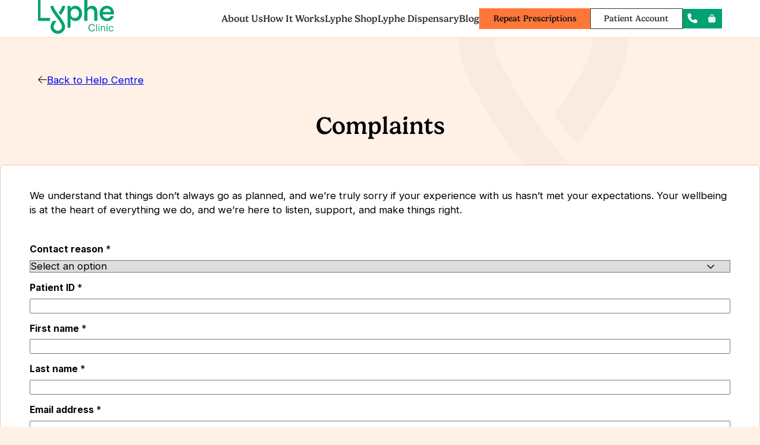

--- FILE ---
content_type: text/html; charset=UTF-8
request_url: https://lyphe.com/help/complaints/
body_size: 48726
content:
<!DOCTYPE html>
<html dir="ltr" lang="en-GB" prefix="og: https://ogp.me/ns#">
<head>
	<meta charset="UTF-8" />
	<style id="dd-preload">/*! normalize.css v8.0.1 | MIT License | github.com/necolas/normalize.css */html{-webkit-text-size-adjust:100%;line-height:1.15}body{margin:0}main{display:block}h1{font-size:2em;margin:.67em 0}hr{box-sizing:content-box;height:0;overflow:visible}pre{font-family:monospace,monospace;font-size:1em}a{background-color:transparent}abbr[title]{border-bottom:none;text-decoration:underline;-webkit-text-decoration:underline dotted;text-decoration:underline dotted}b,strong{font-weight:bolder}code,kbd,samp{font-family:monospace,monospace;font-size:1em}small{font-size:80%}sub,sup{font-size:75%;line-height:0;position:relative;vertical-align:baseline}sub{bottom:-.25em}sup{top:-.5em}img{border-style:none}button,input,optgroup,select,textarea{font-family:inherit;font-size:100%;line-height:1.15;margin:0}button,input{overflow:visible}button,select{text-transform:none}[type=button],[type=reset],[type=submit],button{-webkit-appearance:button}[type=button]::-moz-focus-inner,[type=reset]::-moz-focus-inner,[type=submit]::-moz-focus-inner,button::-moz-focus-inner{border-style:none;padding:0}[type=button]:-moz-focusring,[type=reset]:-moz-focusring,[type=submit]:-moz-focusring,button:-moz-focusring{outline:1px dotted ButtonText}fieldset{padding:.35em .75em .625em}legend{box-sizing:border-box;color:inherit;display:table;max-width:100%;padding:0;white-space:normal}progress{vertical-align:baseline}textarea{overflow:auto}[type=checkbox],[type=radio]{box-sizing:border-box;padding:0}[type=number]::-webkit-inner-spin-button,[type=number]::-webkit-outer-spin-button{height:auto}[type=search]{-webkit-appearance:textfield;outline-offset:-2px}[type=search]::-webkit-search-decoration{-webkit-appearance:none}::-webkit-file-upload-button{-webkit-appearance:button;font:inherit}details{display:block}summary{display:list-item}[hidden],template{display:none}body .dd-section{box-sizing:border-box;margin:0 auto;position:relative;width:100%;z-index:2}@media only screen and (max-width:970px){body .dd-section.dd-center-text-mobile{text-align:center}body .dd-section.dd-center-text-mobile p:has(.wp-element-button){justify-content:center}}body .dd-section.has-bg-rounded-variant-1{overflow:clip}@media only screen and (min-width:600px){body .dd-section.has-bg-rounded-variant-1{border-bottom-right-radius:10vw}}body .dd-section.has-bg-rounded-variant-2{border-radius:8px}body .dd-section.has-bg-rounded-variant-3{border-radius:17px}body .dd-section.has-bg-rounded-variant-4{border-radius:17px;border-bottom-right-radius:130px;overflow:hidden}@media only screen and (max-width:970px){body .dd-section.has-bg-rounded-variant-4{border-radius:17px}}body .dd-section .dd-in-section-shapes{box-sizing:border-box;height:100%;left:0;overflow:hidden;pointer-events:none;position:absolute;top:0;width:100%;z-index:-1}body .dd-section .dd-in-section-shapes>div{align-items:flex-end;display:flex;height:100%;justify-content:flex-end;margin:0 auto;position:relative}body .dd-section .dd-in-section-shapes svg{height:auto;max-width:100%;position:relative;right:-8%}@media only screen and (min-width:900px){body .dd-section .dd-in-section-shapes svg{height:90%}}body .dd-section.has-bg-shapes-logo-icon .dd-in-section-shapes>div{align-items:flex-start}body .dd-section.has-bg-shapes-logo-icon .dd-in-section-shapes{bottom:auto}body .dd-section.has-bg-shapes-logo-icon .dd-in-section-shapes>div{--wp--style--global--wide-size:var(--wp--style--global--content-size)}body .dd-section.has-bg-shapes-logo-icon .dd-in-section-shapes svg{height:auto;right:0}body .dd-section.has-bg-shapes-shape-5 .dd-in-section-shapes>div{max-width:100%;width:100%}body .dd-section.has-bg-shapes-shape-5 .dd-in-section-shapes svg{height:100%;right:0;top:0}body .dd-section .dd-container{margin:0 auto}body .dd-section .dd-container:not(.alignfull,.alignwide),body .dd-section:not(.alignfull,.alignwide){max-width:90%;width:var(--wp--style--global--content-size)}body .dd-section.is-preview :where(a,button){pointer-events:none}body .dd-section.has-background-color:after,body .dd-section>img,body .dd-section>video{height:100%;left:0;max-width:100%;-o-object-fit:cover;object-fit:cover;-o-object-position:var(--object-position,50% 50%);object-position:var(--object-position,50% 50%);pointer-events:none;position:absolute;top:0;width:100%;z-index:-1}body .dd-section.has-background-color:after{background:var(--section-background);border-radius:inherit;content:"";z-index:-2}body .dd-section.has-min-height{display:flex;justify-content:center}body .has-alignment-top{align-items:flex-start}body .has-alignment-middle{align-items:center}body .has-alignment-bottom{align-items:flex-end}body .has-padding-top-default{padding-top:var(--wp--preset--spacing--60)}body .has-padding-bottom-default{padding-bottom:var(--wp--preset--spacing--60)}body .has-padding-left-default{padding-left:0}body .has-padding-right-default{padding-right:0}body .has-margin-top-default{margin-top:0}body .has-margin-bottom-default{margin-bottom:0}body .has-margin-left-default{margin-left:auto}body .has-margin-right-default{margin-right:auto}body .has-same-background.has-padding-top-default{padding-top:0}body .alignwide{margin:0 auto;max-width:var(--wp--style--global--wide-size);width:90%}body .alignfull{max-width:100%;width:100%}body .alignnone{max-width:var(--wp--style--global--content-size);width:90%}@media only screen and (max-width:700px){body .alignnone,body .alignwide{width:calc(100% - 40px)}}@media only screen and (max-width:768px){img[src*="2024/04/shape-2.svg"]{display:none!important}}.dd-section-text-gallery.has-background-color .dd-section-text .rank-math-breadcrumb p{line-height:1.6}.dd-section-text-gallery.has-background-color .dd-section-text .rank-math-breadcrumb p,.dd-section-text-gallery.has-background-color .dd-section-text .rank-math-breadcrumb p a{color:#fff}body{--input-border-color:#979797;--input-color:var(--wp--preset--color--text)}p+.wpforms-container{margin-top:1.875rem}.wpforms-container:last-child{margin-bottom:0}select.wp-element-button{max-width:100%;padding-left:2em;padding-right:4.5em;text-align:left}@media only screen and (max-width:400px){select.wp-element-button{padding-left:1em;padding-right:3em}}.wpforms-field-label,form p.form-row label{font-size:1rem;font-weight:700;line-height:1.4}:is(form p.form-row label,.wpforms-field-label) .wpforms-required-label{display:none}body .wpforms-container .wpforms-field{padding-bottom:0}.wpforms-field>.wpforms-field-label:first-child,form p.form-row label{margin-bottom:.5rem}body .wpforms-container .wpforms-submit-container{padding-top:var(--wp--preset--spacing--30)}.wpforms-container,body{& .input-text,& input[type=date],& input[type=datetime-local],& input[type=datetime],& input[type=email],& input[type=month],& input[type=number],& input[type=password],& input[type=range],& input[type=search],& input[type=tel],& input[type=text],& input[type=time],& input[type=url],& input[type=week],& select:not(.wp-element-button),& textarea,input[type=file]{background:#fff;border:1px solid var(--input-border-color);border-radius:8px;color:var(--input-color);font-family:var(--wp--preset--font-family--body);font-size:1rem;margin-bottom:.3125rem;outline:none;padding:.85em 1.11em;text-align:left;width:100%}:is(& input[type=date],& input[type=datetime],& input[type=datetime-local],& input[type=email],& input[type=month],& input[type=number],& input[type=password],& input[type=range],& input[type=search],& input[type=tel],& input[type=text],& input[type=time],& input[type=url],& input[type=week],input[type=file],& select:not(.wp-element-button),& textarea,& .input-text)::-moz-placeholder{color:var(--input-color);font-family:var(--wp--preset--font-family--body)}:is(& input[type=date],& input[type=datetime],& input[type=datetime-local],& input[type=email],& input[type=month],& input[type=number],& input[type=password],& input[type=range],& input[type=search],& input[type=tel],& input[type=text],& input[type=time],& input[type=url],& input[type=week],input[type=file],& select:not(.wp-element-button),& textarea,& .input-text)::placeholder{color:var(--input-color);font-family:var(--wp--preset--font-family--body)}}:is(.wpforms-container,body) textarea{max-width:100%;resize:vertical;width:100%}.wpforms-container .wpforms-has-error input[type=date],.wpforms-container .wpforms-has-error input[type=datetime-local],.wpforms-container .wpforms-has-error input[type=datetime],.wpforms-container .wpforms-has-error input[type=email],.wpforms-container .wpforms-has-error input[type=month],.wpforms-container .wpforms-has-error input[type=number],.wpforms-container .wpforms-has-error input[type=password],.wpforms-container .wpforms-has-error input[type=range],.wpforms-container .wpforms-has-error input[type=search],.wpforms-container .wpforms-has-error input[type=tel],.wpforms-container .wpforms-has-error input[type=text],.wpforms-container .wpforms-has-error input[type=time],.wpforms-container .wpforms-has-error input[type=url],.wpforms-container .wpforms-has-error input[type=week],.wpforms-container .wpforms-has-error select:not(.wp-element-button),.wpforms-container .wpforms-has-error textarea{border-color:inherit}.wpforms-container .wp-element-button:not(.is-style-small-width){width:100%}.wpforms-container .wp-element-button.is-style-small-width{padding-inline:4.8em}select{-webkit-appearance:none;-moz-appearance:none;appearance:none;background-image:url("data:image/svg+xml;charset=utf-8,%3Csvg width=%2714%27 height=%278%27 fill=%27none%27 xmlns=%27http://www.w3.org/2000/svg%27%3E%3Cpath d=%27m12.934 1.344-.52-.547c-.137-.137-.355-.137-.465 0L7 5.747 2.023.796C1.914.66 1.695.66 1.56.797l-.52.547c-.137.11-.137.328 0 .465l5.715 5.714a.315.315 0 0 0 .465 0l5.715-5.714c.136-.137.136-.356 0-.465z%27 fill=%27%23000%27/%3E%3C/svg%3E")!important;background-position:calc(100% - 1.5em) 50%!important;background-repeat:no-repeat!important}.dd-primary-form.wpforms-container input[type=checkbox],.dd-primary-form.wpforms-container input[type=radio],input[type=checkbox],input[type=radio]{height:1.5rem;vertical-align:middle;width:1.5rem}:is(.dd-primary-form.wpforms-container input[type=checkbox],.dd-primary-form.wpforms-container input[type=radio],input[type=checkbox],input[type=radio]):checked{accent-color:currentColor;color:var(--wp--preset--color--logo-green)}:is(.wpforms-container,body) input[type=file]{padding-left:0;padding-block:0}:is(.wpforms-container,body) input[type=file]::file-selector-button{background:linear-gradient(180deg,#f0f0f0,#e9e9e9 100%);border:none;border-radius:8px 0 0 8px;border-right:1px solid #979797;margin-right:1.125rem;padding:.875rem 1.5625rem}.dd-search-form{align-items:stretch;background:#fff;border-radius:33px;box-sizing:border-box;display:flex;margin:1.5em auto 0;max-width:90%;overflow:hidden;padding:.5rem;width:39.8125rem}.dd-search-form label{width:100%}.dd-search-form .wp-element-button{padding-block:.8em}.dd-search-form input{height:100%;width:100%}.dd-search-form input::-moz-placeholder{color:#000}.dd-search-form input::placeholder{color:#000}@media only screen and (min-width:600px){.dd-search-form input{border:none!important}}@media only screen and (max-width:600px){.dd-search-form{flex-direction:column;padding:.8125rem}.dd-search-form input{border-radius:33px!important}}div.wpforms-container .wpforms-form .wpforms-field-layout .wpforms-layout-column.wpforms-layout-column-100{padding:0;width:100%}:is(div.wpforms-container .wpforms-form .wpforms-field-layout .wpforms-layout-column.wpforms-layout-column-100)+.wpforms-layout-column{display:none}div.wpforms-container .wpforms-form .repeater-field-footer{text-align:center}.wpforms-form .repeater-field-header-data.hidden,.wpforms-form .wpforms-field-repeater-data-html.hidden{display:none!important}body .wpforms-form .wpforms-repeater-field-button-add{background-color:transparent!important;color:var(--wp--preset--color--orange)!important}body .wpforms-form .wpforms-repeater-field-button-add.hidden{display:none!important}body .wpforms-form .wpforms-repeater-field-button-add:hover{background-color:var(--button-color,var(--wp--preset--color--logo-green))!important;border-color:var(--button-color,var(--wp--preset--color--logo-green))!important;box-shadow:none!important;color:var(--wp--preset--color--button-text)!important}.wpforms-container .wpforms-field-container .wpforms-field.is-style-small input{max-width:4.6875rem!important}.wpforms-form .wpforms-field.wpforms-field-repeater{padding:0!important}.wpforms-form .wpforms-field.wpforms-field-repeater .repeater-field-header-title{font-family:var(--wp--preset--font-family--heading);font-size:var(--wp--preset--font-size--26);font-weight:500}@media only screen and (max-width:600px){.wpforms-form .wpforms-field.wpforms-field-repeater .repeater-field-header-title{font-size:var(--wp--preset--font-size--23)}}.wpforms-form .wpforms-field.wpforms-field-repeater .repeater-content-show{border:none!important}.wpforms-form .wpforms-field.wpforms-field-repeater .repeater-field-item{border-top:1px solid #979797!important;margin:0!important;padding:var(--wp--preset--spacing--15) 0!important}.wpforms-form .wpforms-field.wpforms-field-repeater .repeater-field-item .container-repeater-field{padding-block:var(--wp--preset--spacing--15)!important}.wpforms-form .repeater-field-header{max-width:100%!important}.wpforms-form .repeater-field-header .repeater-icon.icon-down-open:before{content:"\f107";font:var(--fa-font-sharp-solid)}.wpforms-form .repeater-field-header .repeater-icon.icon-cancel-1:before{content:"\f00d";font:var(--fa-font-sharp-solid)}.wpforms-form .repeater-field-header ul li{margin:0!important}.dd-field-notice,.dd-primary-form.wpforms-container .wpforms-field-container .dd-field-notice{background:#fff1e6;border-radius:8px;font-size:1em;padding:var(--wp--preset--spacing--30) var(--wp--preset--spacing--25) var(--wp--preset--spacing--30) 3.625rem!important;position:relative}:is(.dd-field-notice,.dd-primary-form.wpforms-container .wpforms-field-container .dd-field-notice):before{color:var(--wp--preset--color--orange);content:"\f05a";font:var(--fa-font-sharp-solid);font-size:1.1875em;left:var(--wp--preset--spacing--25);position:absolute;top:calc(var(--wp--preset--spacing--30) + .2em)}:is(.dd-field-notice,.dd-primary-form.wpforms-container .wpforms-field-container .dd-field-notice):not(:first-child){margin-top:var(--wp--preset--spacing--25)}:is(.dd-field-notice,.dd-primary-form.wpforms-container .wpforms-field-container .dd-field-notice):not(:last-child){margin-bottom:var(--wp--preset--spacing--25)}:is(.dd-field-notice,.dd-primary-form.wpforms-container .wpforms-field-container .dd-field-notice) :has(+.wpforms-field-content-display-frontend-clear){margin-bottom:0}.dd-primary-form.wpforms-container .wpforms-field-container{padding:0}.dd-primary-form.wpforms-container .wpforms-field-container .wpforms-field-name:has(.wpforms-one-half) .wpforms-field-row{align-items:center;display:flex;flex-direction:row;gap:.625rem;justify-content:space-between;margin-top:.625rem}.dd-primary-form.wpforms-container .wpforms-field-container .wpforms-field-name:has(.wpforms-one-half) .wpforms-field-row:after,.dd-primary-form.wpforms-container .wpforms-field-container .wpforms-field-name:has(.wpforms-one-half) .wpforms-field-row:before{display:none}.dd-primary-form.wpforms-container .wpforms-field-container .wpforms-field-name:has(.wpforms-one-half) .wpforms-field-row .wpforms-one-half{margin:0;width:calc(50% - .3125rem)}.dd-primary-form.wpforms-container .wpforms-field-container .wpforms-field-payment-total .wpforms-field-label{font-size:var(--wp--preset--font-size--20);font-weight:700;margin:0}.dd-primary-form.wpforms-container .wpforms-field-container .wpforms-field-payment-single{margin-bottom:var(--wp--preset--spacing--15)}.dd-primary-form.wpforms-container .wpforms-field-container .wpforms-field-payment-single .wpforms-field-label{font-family:var(--wp--preset--font-family--heading);font-size:var(--wp--preset--font-size--28);font-weight:500;margin-bottom:var(--wp--preset--spacing--20)}.dd-primary-form.wpforms-container .wpforms-field-container .wpforms-field-payment-single .wpforms-single-item-price{align-items:center;display:flex;font-size:var(--wp--preset--font-size--20);font-weight:700;gap:10px}.dd-primary-form.wpforms-container .wpforms-field-container .wpforms-field:first-child{padding-top:0}.dd-primary-form.wpforms-container .wpforms-field-container .wpforms-field:last-child{padding-bottom:0}.dd-primary-form.wpforms-container .wpforms-field-container .wpforms-pagebreak-split{display:flex;gap:var(--wp--preset--spacing--15);justify-content:space-between;padding-top:var(--wp--preset--spacing--15)}@media only screen and (max-width:500px){.dd-primary-form.wpforms-container .wpforms-field-container .wpforms-pagebreak-split{flex-direction:column-reverse}}.dd-primary-form.wpforms-container .wpforms-field-container .wpforms-pagebreak-split:after,.dd-primary-form.wpforms-container .wpforms-field-container .wpforms-pagebreak-split:before{display:none}.dd-primary-form.wpforms-container .wpforms-field-container .wpforms-pagebreak-split:has(.wpforms-page-next:only-child){justify-content:flex-end}.dd-primary-form.wpforms-container .wpforms-confirmation-container,.dd-primary-form.wpforms-container .wpforms-field-container .wpforms-field-layout-columns{background:#fff;border:1px solid #edcdb3;border-radius:8px;padding:var(--wp--preset--spacing--42) var(--wp--preset--spacing--35)}.dd-primary-form.wpforms-container .wpforms-field-checkbox ul,.dd-primary-form.wpforms-container .wpforms-field-radio ul{list-style-type:none;margin-top:var(--wp--preset--spacing--15);padding-left:0}.dd-primary-form.wpforms-container .wpforms-field-checkbox ul li,.dd-primary-form.wpforms-container .wpforms-field-radio ul li{align-items:center;display:flex;gap:.5rem}.dd-primary-form.wpforms-container .wpforms-field-checkbox ul li input,.dd-primary-form.wpforms-container .wpforms-field-radio ul li input{margin:0}.dd-primary-form.wpforms-container .wpforms-submit-container{position:relative;text-align:center}.dd-primary-form.wpforms-container .wp-element-button[type=submit]:not(.is-style-small-width){max-width:100%;width:25rem}.dd-primary-form.wpforms-container .wpforms-submit-spinner{left:50%;margin-left:0;position:absolute;top:calc(1.65em + var(--wp--preset--spacing--30));transform:translateX(-50%) translateY(-50%)}.dd-primary-form.wpforms-container .wpforms-field-radio.is-style-buttons fieldset legend.wpforms-field-label{font-family:var(--wp--preset--font-family--heading);font-size:var(--wp--preset--font-size--28);font-weight:500;margin-bottom:var(--wp--preset--spacing--20)}.dd-primary-form.wpforms-container .wpforms-field-radio.is-style-buttons ul{list-style-type:none;margin:0;padding:0 0 .625rem}.dd-primary-form.wpforms-container .wpforms-field-radio.is-style-buttons ul li:has(input:checked) label{border-color:var(--wp--preset--color--logo-green);outline:1px solid var(--wp--preset--color--logo-green)}.dd-primary-form.wpforms-container .wpforms-field-radio.is-style-buttons ul li:has(input:checked) label:after{color:var(--wp--preset--color--logo-green);content:"\f058";font:var(--fa-font-sharp-solid);font-size:1.3157894737em}.dd-primary-form.wpforms-container .wpforms-field-radio.is-style-buttons ul li label{align-items:center;border:1px solid #979797;border-radius:8px;box-sizing:border-box;cursor:pointer;display:block;display:flex;font-size:var(--wp--preset--font-size--19);justify-content:space-between;padding:var(--wp--preset--spacing--15) var(--wp--preset--spacing--20);position:relative;width:100%}.dd-primary-form.wpforms-container .wpforms-field-radio.is-style-buttons ul li input{opacity:0;position:absolute}.dd-hide-indicators-on-last-page.wpforms-container .wpforms-page-indicator.circles .wpforms-page-indicator-page:last-child,.dd-hide-indicators-on-last-page.wpforms-container .wpforms-page-indicator.circles:has(.wpforms-page-indicator-page.active:last-child){display:none!important}body .wpforms-container.dd-primary-form .wpforms-page-indicator.circles{align-items:center;border:none;display:flex;gap:1.25rem;justify-content:center;margin-bottom:var(--wp--preset--spacing--42);overflow:auto;padding:0;width:100%}@media only screen and (max-width:400px){body .wpforms-container.dd-primary-form .wpforms-page-indicator.circles{justify-content:flex-start}}body .wpforms-container.dd-primary-form .wpforms-page-indicator.circles .wpforms-page-indicator-page{margin:0;position:relative}body .wpforms-container.dd-primary-form .wpforms-page-indicator.circles .wpforms-page-indicator-page:not(:last-child):before{background:#d6d6d6;content:"";height:6px;left:100%;position:absolute;top:50%;transform:translateY(-50%);width:var(--form-steps-gap,0)}body .wpforms-container.dd-primary-form .wpforms-page-indicator.circles .wpforms-page-indicator-page-number{align-items:center;border-width:2px;box-sizing:border-box;display:flex;font-family:var(--wp--preset--font-family--heading);font-size:var(--wp--preset--font-size--21);font-weight:700;font-weight:500;height:2.1904761905em;justify-content:center;margin:0;width:2.1904761905em}body .wpforms-container.dd-primary-form .wpforms-page-indicator.circles .wpforms-page-indicator-page.active .wpforms-page-indicator-page-number,body .wpforms-container.dd-primary-form .wpforms-page-indicator.circles .wpforms-page-indicator-page:has(~.active) .wpforms-page-indicator-page-number{background:var(--wp--preset--color--orange)!important;border-color:var(--wp--preset--color--orange)!important;color:#fff!important}body .wpforms-container.dd-primary-form .wpforms-page-indicator.circles .wpforms-page-indicator-page:not(:has(~.active)) .wpforms-page-indicator-page-number{pointer-events:none}body .wpforms-container.dd-primary-form .wpforms-page-indicator.circles .wpforms-page-indicator-page:not(.active) .wpforms-page-indicator-page-number{background:transparent;border:2px solid var(--wp--preset--color--orange);color:var(--wp--preset--color--orange)}.dd-hard-columns{display:flex;gap:var(--wp--preset--spacing--15)}.dd-hard-columns>div{border-radius:8px;padding:var(--wp--preset--spacing--30) var(--wp--preset--spacing--25)}.dd-hard-columns>div .wp-element-button{font-size:1rem}@media only screen and (max-width:900px){.dd-hard-columns{flex-direction:column}}html{-webkit-font-smoothing:antialiased;font-size:clamp(.875rem,.8411rem + .1695vw,1rem);scroll-behavior:smooth}@media only screen and (max-width:600px){html{font-size:16px}}body{background:var(--wp--preset--color--beige)}iframe,img,video{border:none;height:auto;max-width:100%;-o-object-fit:cover;object-fit:cover;-o-object-position:var(--object-position,50% 50%);object-position:var(--object-position,50% 50%)}a,button{transition:all .2s ease-in-out}a{text-underline-offset:3px}p>a:not(.wp-element-button):has(i[class*=fa-]) i{margin-right:5px}h1,h2,h3,h4,h5,h6,ol,p,ul{margin-block:var(--wp--preset--spacing--15)}h1:first-child,h2:first-child,h3:first-child,h4:first-child,h5:first-child,h6:first-child,ol:first-child,p:first-child,ul:first-child{margin-top:0}h1:last-child,h2:last-child,h3:last-child,h4:last-child,h5:last-child,h6:last-child,ol:last-child,p:last-child,ul:last-child{margin-bottom:0}.is-style-subtitle{color:var(--wp--preset--color--text-light);font-family:var(--wp--preset--font-family--heading);font-size:.9375rem;font-weight:700;letter-spacing:.06694rem;margin-bottom:.625rem;text-transform:uppercase}.is-style-subtitle+:where(p,h1,h2,h3,h4,h5,h6){margin-top:0}ul.menu,ul.sub-menu{align-items:center;display:flex;list-style-type:none;padding:0}ul.menu.sub-menu,ul.sub-menu.sub-menu{align-items:flex-start;flex-direction:column;visibility:hidden}ol:not(.menu,.sub-menu),ul:not(.menu,.sub-menu){padding-left:1em}ol:not(.menu,.sub-menu) li:not(:last-child),ul:not(.menu,.sub-menu) li:not(:last-child){margin-bottom:.75em}[class*=has-icon-]:where(ol,ul):not(.menu,.sub-menu){line-height:1.6;list-style-type:none;padding-left:0}[class*=has-icon-]:where(ol,ul):not(.menu,.sub-menu) li{box-sizing:border-box;padding-left:1.25em;position:relative}[class*=has-icon-]:where(ol,ul):not(.menu,.sub-menu) li i[class*=fa-]{font-size:.8235294118em;left:0;position:absolute;top:.45em}.is-style-fancy-numbers:where(ol,ul){counter-reset:fancy;list-style-type:none;padding-left:0}.is-style-fancy-numbers:where(ol,ul) li{padding-left:1.15em;position:relative}.is-style-fancy-numbers:where(ol,ul) li:before{align-items:center;background:var(--list-icon-color,var(--wp--preset--color--pink));border-radius:50%;color:#fff;content:counter(fancy);counter-increment:fancy;display:flex;font-size:.6875rem;font-weight:600;height:1.9090909091em;justify-content:center;left:-1.15em;position:absolute;top:.2em;width:1.9090909091em}ol.is-style-half,ul.is-style-half{align-items:flex-start;container-name:halfList;container-type:inline-size;display:flex;flex-wrap:wrap;justify-content:space-between}ol.is-style-half li,ul.is-style-half li{width:100%}@container halfList (min-width: 400px){li{width:48%!important}}.dd-main-header+.dd-section-text-gallery p:has(.dd-back-button:only-child) .dd-back-button{font-size:1rem}.dd-main-header+.dd-section-text-gallery p:has(.dd-back-button:only-child) .dd-back-button i{color:inherit}@media only screen and (min-width:1300px){:is(.dd-section-text-gallery>.dd-container>.dd-text:has(.dd-next-section-button),.dd-section-text-gallery>.dd-container>.dd-text>.dd-section-text:has(.dd-next-section-button)),:is(.dd-section-text-gallery>.dd-container>.dd-text:has(.dd-next-section-button),.dd-section-text-gallery>.dd-container>.dd-text>.dd-section-text:has(.dd-next-section-button)) .dd-container{position:static}.dd-main-header+[class*=dd-section] p:has(+p .dd-next-section-button:only-child){margin-bottom:0!important;padding-bottom:0!important}.dd-main-header+[class*=dd-section] p:has(.dd-next-section-button:only-child){bottom:var(--wp--preset--spacing--65);position:absolute}.dd-main-header+[class*=dd-section] p[style*="text-align: center;"]:has(.dd-next-section-button:only-child){left:50%;transform:translateX(-50%)}.dd-main-header+.dd-section-text-gallery.has-padding-bottom-110 p:has(.dd-next-section-button:only-child){bottom:var(--wp--preset--spacing--42)}.dd-main-header+[class*=dd-section] p:has(.dd-back-button:only-child){position:absolute;top:var(--wp--preset--spacing--65)}}@media only screen and (max-width:1300px){.dd-main-header+.dd-section-text-gallery p:has(.dd-back-button:only-child){margin-bottom:var(--wp--preset--spacing--55)}p:has(.dd-next-section-button:only-child){margin-top:var(--wp--preset--spacing--55)}}.dd-next-section-button{color:inherit;font-size:var(--wp--preset--font-size--26)}.has-heading-font-family strong{font-weight:500}@media only screen and (max-width:600px){.dd-section-wrapper.has-padding-left-50.has-padding-right-50{padding-inline:var(--wp--preset--spacing--35)}.dd-section-wrapper.has-padding-left-50.has-padding-right-50 .has-padding-left-35.has-padding-right-35{padding-inline:var(--wp--preset--spacing--15)}}.dd-section-wrapper.has-padding-left-50.has-padding-right-50 .dd-section-text :where(ul,p,ol,table)+:where(h1,h2,h3,h4,h5,h6){margin-top:var(--wp--preset--spacing--40)}.dd-section-wrapper.has-padding-left-50.has-padding-right-50 .dd-section-text table{border-collapse:collapse;border-top-left-radius:8px;border-top-right-radius:8px;font-size:var(--wp--preset--spacing--15);margin-bottom:var(--wp--preset--spacing--25);margin-top:var(--wp--preset--spacing--25);overflow:hidden}.dd-section-wrapper.has-padding-left-50.has-padding-right-50 .dd-section-text table th tr{border:1px solid var(--wp--preset--color--yellow)}.dd-section-wrapper.has-padding-left-50.has-padding-right-50 .dd-section-text table thead th{background:var(--wp--preset--color--yellow);font-family:var(--wp--preset--font-family--heading);font-size:1rem;font-weight:500;text-align:left}.dd-section-wrapper.has-padding-left-50.has-padding-right-50 .dd-section-text table td,.dd-section-wrapper.has-padding-left-50.has-padding-right-50 .dd-section-text table th{padding:var(--wp--preset--spacing--20)}.dd-section-wrapper.has-padding-left-50.has-padding-right-50 .dd-section-text table tbody tr{border:1px solid #bcbcbc}.dd-section-wrapper.has-padding-left-50.has-padding-right-50 .dd-section-text table tbody tr:nth-child(2n){background:#f8f8f8}img.alignnone{margin:0 auto;max-width:100%;width:100%}img.aligncenter,img.alignleft,img.alignnone,img.alignright{border-radius:8px}.dd-table{overflow:scroll;width:100%}.dd-table td,.dd-table th{min-width:6.875rem}.dd-section-text blockquote{border-left:3px solid #dadada;box-sizing:border-box;font-family:var(--wp--preset--font-family--heading);font-size:var(--wp--preset--font-size--27);font-style:italic;font-weight:400;line-height:1.35;margin-left:auto;margin-right:0;padding-left:var(--wp--preset--spacing--35);width:90%}@media only screen and (max-width:960px){.dd-section-text blockquote{width:100%}}*{-webkit-hyphens:none!important;hyphens:none!important}.has-normal-font-weight{font-weight:400}.has-bold-font-weight,.has-medium-font-weight{font-weight:500}[class*=dd-wp-forms-hide-page-].is-active,[class*=dd-wp-forms-show-page-]:not(.is-active){display:none}.rank-math-breadcrumb p{font-size:var(--wp--preset--font-size--15);line-height:1}.rank-math-breadcrumb p>*{line-height:1}.rank-math-breadcrumb p a{position:relative;top:-.125em}.rank-math-breadcrumb p .separator{color:#adadad}.dd-read-more-link{font-size:var(--wp--preset--font-size--18);position:relative;z-index:2}.dd-read-more-link.is-active span:first-child,.dd-read-more-link:not(.is-active) span:last-child{display:none}.dd-read-more-block{display:grid;grid-template-rows:0fr;position:relative;transition:grid-template-rows .5s ease-out}.dd-read-more-block:before{background:linear-gradient(180deg,rgba(255,241,230,0),#fff1e6 50%);content:"";height:12.5rem;opacity:.57;pointer-events:none;position:absolute;top:-9.375rem;width:100%}.dd-read-more-block .dd-read-less-link,.dd-read-more-block p:empty{display:none}.dd-read-more-block.is-active{grid-template-rows:1fr}.dd-read-more-block.is-active .dd-read-less-link{display:inline}.dd-read-more-block.is-active:before{display:none}.dd-read-more-block>div{overflow:hidden}
.wpforms-pagebreak-split:has(.wpforms-page-button:only-child){justify-content: center!important;}</style>		<link rel="manifest" href="https://lyphe.com/wp-content/themes/lyphe/favicon/manifest.json">
		<link rel="shortcut icon" href="https://lyphe.com/wp-content/themes/lyphe/favicon/favicon.ico">
		<meta name="viewport" content="width=device-width, initial-scale=1" />
<script type="pmdelayedscript" data-cfasync="false" data-no-optimize="1" data-no-defer="1" data-no-minify="1">var ddSettings={"distFolder":"https:\/\/lyphe.com\/wp-content\/themes\/lyphe\/build\/theme\/"};</script><link rel="preconnect" href="https://use.typekit.net">
		<!-- All in One SEO 4.9.3 - aioseo.com -->
		<title>Complaints - Lyphe Clinic</title><link rel="preload" href="https://lyphe.com/wp-content/uploads/2024/04/Lyphe-Logo.svg" as="image" fetchpriority="high"><link rel="preload" href="https://lyphe.com/wp-content/plugins/wpforms/assets/images/submit-spin.svg" as="image" fetchpriority="high"><link rel="preload" href="https://lyphe.com/wp-content/uploads/2025/09/Contact-us-team-on-phone-2-2.webp" as="image" fetchpriority="high"><style id="perfmatters-used-css">.dd-main-header{--wp--style--global--wide-size:89.25rem;background:#fff;border-bottom:1px solid #f3dac7;top:var(--wp-admin--admin-bar--height,0);transition:all .2s ease-in-out;z-index:10;}@media only screen and (max-width:600px){.dd-main-header{top:0;}}.dd-main-header .dd-main-menu{--responsive:1230px;align-items:center;display:flex;justify-content:space-between;position:relative;z-index:15;}.dd-main-header .dd-main-menu .has-basket{position:relative;}.dd-main-header .dd-main-menu .has-basket .dd-basket-count{align-items:center;background:#fff;border-radius:50%;color:var(--wp--preset--color--text);display:flex;font-size:.75rem;font-weight:700;height:1.0625rem;justify-content:center;position:absolute;right:-.21875rem;top:-.21875rem;width:1.0625rem;}.dd-main-header .dd-main-menu .logo{display:block;width:128px;}.dd-main-header .dd-main-menu .logo svg{display:block;}.dd-main-header .dd-main-menu a{font-weight:500;text-decoration:none;}.dd-main-header .dd-main-menu ul.menu>li>a{font-family:var(--wp--preset--font-family--heading);}.dd-main-header .dd-main-menu a:not(.wp-element-button){color:var(--wp--preset--color--menu-text);}:is(.dd-main-header .dd-main-menu) ul.menu li.is-fake-link>a+button:after{content:"";cursor:pointer;height:100%;left:0;position:absolute;top:0;width:100%;}@media only screen and (max-width:1230px){:is(.dd-main-header .dd-main-menu) ul.menu li.is-fake-link>a+button{position:relative;}:is(.dd-main-header .dd-main-menu) ul.menu li.is-fake-link>a+button:after{left:auto;right:0;width:801%;}}.dd-main-header .dd-main-menu ul.menu li.is-fake-link>a{pointer-events:none;}.dd-main-header .dd-main-menu ul.menu:not(.show,:target,:has(:target)),.dd-main-header .dd-main-menu ul.sub-menu{margin:0;opacity:0;pointer-events:none;position:absolute;}.dd-main-header .dd-main-menu ul.sub-menu.show,.dd-main-header .dd-main-menu ul.sub-menu:where(:target,:has(:target)){opacity:1;pointer-events:auto;visibility:visible;}.dd-main-header .dd-main-menu li{display:flex;justify-content:space-between;}.dd-main-header .dd-main-menu .wp-element-button:not(.is-style-circle){padding:.458em 1.525em;}@media only screen and (min-width:1231px){.dd-main-header .dd-main-menu .dd-menu ul.sub-menu{background:#fff;border-bottom-left-radius:7px;border-bottom-right-radius:30px;box-sizing:border-box;filter:drop-shadow(34px 45px 40px rgba(0,0,0,.2));padding:1em 1.5em 2em 1em;transition:all .2s ease-in-out;}.dd-main-header .dd-main-menu .dd-menu ul.sub-menu:not(.show){transform:translateY(20px);}.dd-main-header .dd-main-menu .dd-menu ul.sub-menu li{width:100%;}.dd-main-header .dd-main-menu .dd-menu ul.sub-menu a{border-bottom:1px solid var(--menu-item-color,var(--wp--preset--color--logo-green));border-left:3px solid var(--menu-item-color,var(--wp--preset--color--logo-green));display:block;font-size:1rem;padding:10px 10px 10px 20px;width:100%;}.dd-main-header .dd-main-menu .dd-menu ul.sub-menu a:where(:hover,:focus-visible){color:var(--menu-item-color,var(--wp--preset--color--logo-green));}.dd-main-header .dd-main-menu .dd-menu li{position:relative;}.dd-main-header .dd-main-menu .dd-menu ul.menu>li:has(>.wp-element-button.is-style-circle),.dd-main-header .dd-main-menu .dd-menu ul.menu>li:has(>.wp-element-button:not(.is-style-circle)){margin-left:2.5625rem;}:is(.dd-main-header .dd-main-menu .dd-menu ul.menu>li:has(>.wp-element-button.is-style-circle))+li:has(>.wp-element-button:not(.is-style-circle)),:is(.dd-main-header .dd-main-menu .dd-menu ul.menu>li:has(>.wp-element-button:not(.is-style-circle)))+li:has(>.wp-element-button:not(.is-style-circle)){margin-left:1.2125rem;}:is(.dd-main-header .dd-main-menu .dd-menu) ul.menu>li:has(>.wp-element-button.is-style-circle)+li:has(>.wp-element-button.is-style-circle){margin-left:.4375rem;}.dd-main-header .dd-main-menu .dd-menu ul.menu>li:not(:has(.wp-element-button)){border-right:1px solid #e2e2e2;transition:all .2s ease-in-out;}.dd-main-header .dd-main-menu .dd-menu ul.menu>li:not(:has(.wp-element-button)):nth-child(2){border-left:1px solid #e2e2e2;}.dd-main-header .dd-main-menu .dd-menu ul.menu>li:not(:has(.wp-element-button))>a{border-bottom:3px solid transparent;border-top:3px solid transparent;padding:2.625rem 1.5625rem;}.dd-main-header .dd-main-menu .dd-menu ul.menu>li:not(:has(.wp-element-button)):has(>a+button)>a{padding-right:0;}.dd-main-header .dd-main-menu .dd-menu ul.menu>li:not(:has(.wp-element-button)):has(>a+button)>button{padding-left:.75rem;padding-right:1.5625rem;}.dd-main-header .dd-main-menu .dd-menu ul.menu>li:not(:has(.wp-element-button))>button i{font-size:.9411764706em;position:relative;top:.12em;}.dd-main-header .dd-main-menu .dd-menu ul.menu>li:not(:has(.wp-element-button)):where(:hover,:focus-visible){background:#f9f9f9;}}@media only screen and (min-width:1231px){.dd-main-header .dd-main-menu ul.menu>li:nth-last-child(2) ul.sub-menu{left:auto;right:0;}.dd-main-header .dd-main-menu ul.menu:is(.hide){opacity:1;pointer-events:auto;position:relative;}.dd-main-header .dd-main-menu ul.sub-menu{box-sizing:border-box;left:0;position:absolute;top:100%;width:20rem;}.dd-main-header .dd-main-menu ul.sub-menu button.dd-submenu-toggle,.dd-main-header .dd-main-menu ul.sub-menu ul.sub-menu{display:none !important;}}@media only screen and (max-width:1230px){.dd-main-header .dd-main-menu .dd-menu{display:flex;flex-wrap:wrap;height:100%;left:0;position:fixed;top:0;transition:all .2s ease-in-out;width:100%;}.dd-main-header .dd-main-menu .dd-menu:has(ul.menu.show){background:rgba(0,0,0,.8);}.dd-main-header .dd-main-menu .dd-menu:has(ul.menu.hide){opacity:0;pointer-events:none;visibility:hidden;}.dd-main-header .dd-main-menu ul.menu,.dd-main-header .dd-main-menu ul.sub-menu{align-content:start;flex-direction:row;flex-wrap:wrap;gap:0;height:100%;left:0;overflow:auto;position:relative;top:0;transition:all .2s ease-in-out;}.dd-main-header .dd-main-menu ul.sub-menu{position:fixed;top:0;z-index:10;}.dd-main-header{padding-block:var(--wp--preset--spacing--20);}.dd-main-header .dd-main-menu{overflow:hidden;}.dd-main-header .dd-main-menu .logo{width:6.75rem;}.dd-main-header .dd-main-menu .dd-menu{box-sizing:border-box;justify-content:flex-start;}.dd-main-header .dd-main-menu .dd-menu ul.menu:after,.dd-main-header .dd-main-menu .dd-menu ul.sub-menu:after{background-image:url("data:image/svg+xml;charset=utf-8,%3Csvg fill=%27none%27 xmlns=%27http://www.w3.org/2000/svg%27 viewBox=%270 0 284 550%27%3E%3Cg opacity=%27.02%27%3E%3Cmask id=%27a%27 mask-type=%27alpha%27 maskUnits=%27userSpaceOnUse%27 x=%270%27 y=%270%27 width=%27284%27 height=%27550%27%3E%3Cpath d=%27M0 0h284v550H0V0Z%27 fill=%27%23000%27 fill-rule=%27evenodd%27/%3E%3C/mask%3E%3Cg mask=%27url%28%23a%29%27%3E%3Cpath d=%27M226.43 273.43c38.75 60 57.57 104.16 57.57 135.16C284 486.66 220.17 550 142 550 63.82 550-.01 486.43-.01 408.59c0-26.32 14.79-64.23 43.68-112.62h73.02c-10.53 14.71-14.34 20.06-15.45 21.63-38.98 62.44-40.78 86.75-40.78 90.99 0 44.83 36.74 81.19 81.54 81.19 44.79 0 81.53-36.59 81.53-81.19 0-6.69-3.36-33.68-47.94-102.59-15.01-23.2-32.69-47.95-52.63-73.83l-.45-.67c-1.12-1.34-2.46-3.12-3.8-4.9-1.8-2.23-3.59-4.46-5.38-6.92l-.23-.44c-8.96-11.6-27.09-35.25-46.81-64.9-9.85-14.95-18.81-29.23-26.66-42.38C14.33 68.68-.01 42.36-.01 6.01V-.01h60.47v6.02c0 19.85 8.74 36.58 31.36 75.61 7.17 12.27 15.46 25.43 24.87 39.48 13.66 20.52 29.78 42.82 44.12 61.11l.67.89c1.8 2.23 3.36 4.47 5.16 6.47 1.56 2.01 2.9 3.79 4.25 5.36l.22.22c20.61 27.65 39.42 53.75 55.32 78.28Z%27 fill=%27%23000%27 fill-rule=%27evenodd%27/%3E%3C/g%3E%3Cmask id=%27b%27 mask-type=%27alpha%27 maskUnits=%27userSpaceOnUse%27 x=%27161%27 y=%270%27 width=%27123%27 height=%27181%27%3E%3Cpath d=%27M161 0h123v181H161V0Z%27 fill=%27%23000%27 fill-rule=%27evenodd%27/%3E%3C/mask%3E%3Cg mask=%27url%28%23b%29%27%3E%3Cpath d=%27M223.51 0v6.01c0 19.17-7.18 39.46-47.95 102.54-4.48 7.14-9.41 14.27-14.56 21.85 8.07 11.37 16.58 22.51 24.42 32.54l.9 1.11c1.57 2.23 3.36 4.24 4.93 6.24 1.56 2.01 3.13 3.8 4.25 5.58l.22.45c1.12 1.55 2.47 3.12 3.59 4.68 9.63-13.6 18.82-26.97 27.1-39.68C266.29 79.8 284 45.69 284 6.01V0h-60.49Z%27 fill=%27%23000%27 fill-rule=%27evenodd%27/%3E%3C/g%3E%3C/g%3E%3C/svg%3E");background-position:40px top;background-repeat:no-repeat;background-size:contain;content:"";height:100%;pointer-events:none;position:absolute;right:0;top:0;width:252px;}.dd-main-header .dd-main-menu .dd-menu ul.menu,.dd-main-header .dd-main-menu .dd-menu ul.sub-menu{background:#fff;box-sizing:border-box;padding:var(--wp--preset--spacing--30);width:274px;}.dd-main-header .dd-main-menu .dd-menu li{width:100%;}.dd-main-header .dd-main-menu .dd-menu li a{color:#000;font-family:var(--wp--preset--font-family--heading);font-weight:500;}}@media only screen and (max-width:1230px){:is(.dd-main-header .dd-main-menu .dd-menu li) a+button{color:#000;}.dd-main-header .dd-main-menu .dd-menu li:has(>.wp-element-button:not(.is-style-circle)){margin-top:var(--wp--preset--spacing--30);}:is(.dd-main-header .dd-main-menu .dd-menu li:has(>.wp-element-button:not(.is-style-circle)))+li:has(>.wp-element-button:not(.is-style-circle)){margin-top:10px;}.dd-main-header .dd-main-menu .dd-menu li:has(>.wp-element-button.is-style-circle){margin-top:var(--wp--preset--spacing--20);}:is(.dd-main-header .dd-main-menu .dd-menu li:has(>.wp-element-button.is-style-circle))+li:has(>.wp-element-button.is-style-circle){margin-left:10px;}.dd-main-header .dd-main-menu .dd-menu li:not(:has(.wp-element-button)){border-bottom:1px solid #e2e2e2;}.dd-main-header .dd-main-menu .dd-menu li>a:not(.wp-element-button){flex-grow:1;padding:.823rem 0;}.dd-main-header .dd-main-menu .dd-menu li>a.wp-element-button:not(.is-style-circle){padding-inline:10px;width:157px;}.dd-main-header .dd-main-menu .dd-menu li:has(a.is-style-circle){flex-grow:0;width:auto;}}.dd-no-js-close-menu{order:-1;}.dd-no-js-close-menu,.dd-no-js-open-menu{display:none !important;}.dd-section-tabs>div.tabs-allowed>.tabs-tab-list .tabs-trigger.is-selected,.dd-section-tabs>div.tabs-allowed>.tabs-tab-list .tabs-trigger:where(:hover,:focus-visible){background:var(--wp--preset--color--logo-green);border-color:var(--wp--preset--color--logo-green);color:#fff;}.dd-section-tabs>div.tabs-allowed>.tabs-panel.is-hidden,.dd-section-tabs>div:not(.tabs-allowed)>.tabs-panel.is-open .accordion-trigger i.fa-plus,.dd-section-tabs>div:not(.tabs-allowed)>.tabs-panel:not(.is-open) .accordion-trigger i.fa-minus,.dd-section-tabs>div:not(.tabs-allowed)>.tabs-tab-list{display:none;}.dd-section-tabs>div:not(.tabs-allowed):not(.is-style-vertical)>.tabs-panel{background:#fff;border:1px solid #ddd;border-radius:8px;box-sizing:border-box;padding:var(--wp--preset--spacing--25) var(--wp--preset--spacing--25);}.dd-section-tabs>div:not(.tabs-allowed):not(.is-style-vertical)>.tabs-panel:not(:first-child){margin-top:var(--wp--preset--spacing--15);}.dd-section-tabs>div:not(.tabs-allowed):not(.is-style-vertical)>.tabs-panel>.accordion-trigger{align-items:center;cursor:pointer;display:flex;font-family:var(--wp--preset--font-family--heading);font-size:var(--wp--preset--font-size--22);font-weight:500;gap:.625rem;justify-content:space-between;}.dd-section-tabs>div:not(.tabs-allowed):not(.is-style-vertical)>.tabs-panel>.accordion-trigger *{pointer-events:none;}.dd-section-tabs>div:not(.tabs-allowed)>.tabs-panel>.content{padding:calc(var(--wp--preset--spacing--25) / 1.5) 0 0 0;}.dd-section-tabs .dd-section-text-gallery .dd-section-text p .wp-element-button{padding-block:.8em;}.dd-section-text-gallery{container-name:gallery-text;container-type:inline-size;}.dd-section-text-gallery .dd-text-gallery-container{display:flex;gap:var(--gap,var(--wp--preset--spacing--42));}.dd-section-text-gallery .dd-text-gallery-container .dd-section-gallery{flex-basis:var(--gallery-width,50%);flex-grow:0;flex-shrink:0;order:var(--order,0);}.dd-section-text-gallery .dd-text-gallery-container .dd-text{flex-grow:1;position:relative;z-index:2;}.dd-section-text-gallery .dd-text-gallery-container.is-media-position-right{--order:2;}.dd-section-text-gallery .dd-text-gallery-container .dd-item{box-sizing:border-box;}@container gallery-text (max-width: 768px){gap:var(--wp--preset--spacing--35) !important;}.dd-text-gallery-container.dd-container .dd-section-gallery{max-width:100%;width:100%;}.dd-text-gallery-container.dd-container.is-media-position-right{--order:0;}.dd-text-gallery-container.dd-container br{display:none;}.dd-section-gallery .dd-gallery-container{display:flex;flex-wrap:wrap;gap:var(--thumbnail-gap,0);}.dd-section-gallery .is-style-featured>.dd-item,.dd-section-gallery .is-style-grid>.dd-item{flex-basis:calc(( 100% - var(--thumbnail-gap,0) * ( var(--thumbnail-per-row) - 1 ) ) / var(--thumbnail-per-row));flex-grow:0;flex-shrink:0;}.dd-section-gallery .is-style-featured>.dd-item:first-child{flex-basis:100%;}.dd-section-gallery{container-name:gallery;container-type:inline-size;}@container gallery (max-width: 500px){}.dd-gallery-container>.dd-item{--thumbnail-per-row:2 !important;}.dd-section-gallery .dd-item{position:relative;}.dd-section-gallery .dd-item .dd-item-media{display:block;height:100%;position:relative;width:100%;}.dd-section-gallery .dd-item a{text-decoration:none;}.dd-section-gallery .dd-item a iframe,.dd-section-gallery .dd-item a img,.dd-section-gallery .dd-item a video{pointer-events:none;}.dd-section-gallery .dd-item iframe,.dd-section-gallery .dd-item img,.dd-section-gallery .dd-item video{display:block;height:100%;max-width:100%;width:100%;z-index:-1;}:is(.dd-section-gallery .dd-item.dd-item-iframe:not(:has(iframe)),.dd-section-gallery .dd-item.dd-item-video):after{align-items:center;background:var(--wp--preset--color--logo-green);border-radius:50%;color:#fff;content:"";display:flex;font:var(--fa-font-sharp-solid);font-size:var(--wp--preset--font-size--26);height:2.1538461538em;justify-content:center;left:calc(50% - 1.07692em);pointer-events:none;position:absolute;top:calc(50% - 1.07692em);transition:all .2s ease-in-out;width:2.1538461538em;}:is(.dd-section-gallery .dd-item.dd-item-iframe:not(:has(iframe)),.dd-section-gallery .dd-item.dd-item-video):focus-visible:after,:is(.dd-section-gallery .dd-item.dd-item-iframe:not(:has(iframe)),.dd-section-gallery .dd-item.dd-item-video):hover:after{background:#006f4d;}:is(.dd-section-gallery .dd-item.dd-item-iframe:not(:has(iframe)),.dd-section-gallery .dd-item.dd-item-video):has(video.is-playing):after{opacity:0;}.dd-main-footer{background:#2b2b2b;border-top-right-radius:100px;color:#fff;margin-top:var(--wp--preset--spacing--60);overflow:hidden;padding-bottom:var(--wp--preset--spacing--85);padding-top:var(--wp--preset--spacing--85);position:relative;z-index:1;}.dd-main-footer .dd-container{position:relative;z-index:2;}.dd-main-footer .dd-footer-top{align-items:flex-start;display:flex;gap:7%;justify-content:space-between;}.dd-main-footer .dd-footer-column-1{display:flex;flex-direction:column;gap:var(--wp--preset--spacing--42);}.dd-main-footer .dd-footer-column-1 a{color:#fff;text-decoration:none;}.dd-main-footer .dd-footer-column-1 a:where(:hover,:focus-visible){color:var(--wp--preset--color--yellow);}.dd-main-footer .dd-footer-column-1 a.logo{display:inline-block;width:7.125rem;}.dd-main-footer .dd-footer-column-1 a.logo img{filter:brightness(0) invert(1);}.dd-main-footer .dd-footer-column-1 a.logo svg path{fill:#fff;}.dd-main-footer .dd-footer-column-1 .dd-footer-contact{display:flex;flex-direction:column;gap:var(--wp--preset--spacing--20);}.dd-main-footer .dd-footer-column-1 .dd-footer-contact .dd-footer-icon{align-items:center;border:1px solid var(--wp--preset--color--orange);border-radius:50%;color:#2b2b2b;display:flex;flex-grow:0;flex-shrink:0;font-size:var(--wp--preset--font-size--15);height:2.2em;justify-content:center;width:2.2em;}.dd-main-footer .dd-footer-column-1 .dd-footer-contact a,.dd-main-footer .dd-footer-column-1 .dd-footer-contact address{align-items:center;display:flex;font-style:normal;gap:.4375rem;}.dd-main-footer .dd-footer-column-1 .dd-footer-contact a .dd-footer-icon{background:var(--wp--preset--color--orange);}.dd-main-footer .dd-footer-column-1 .dd-footer-social{display:flex;gap:var(--wp--preset--spacing--25);margin-top:calc(var(--wp--preset--spacing--10) * -1);}.dd-main-footer .dd-footer-column-1 .dd-footer-social a{color:var(--wp--preset--color--yellow);font-size:var(--wp--preset--font-size--26);}.dd-main-footer .dd-footer-column-1 .dd-footer-social a:where(:hover,:focus-visible){color:var(--brand-color);}@media only screen and (min-width:768px){.dd-main-footer:not(:has(.dd-footer-column-2)) .dd-footer-column-1{align-items:center;flex-direction:row;justify-content:center;justify-content:space-between;width:100%;}.dd-main-footer:not(:has(.dd-footer-column-2)) .dd-footer-column-1 .dd-footer-contact{order:3;}}@media only screen and (min-width:768px){.dd-main-footer .dd-footer-column-2 .dd-section-tabs>.dd-container{-moz-columns:2;column-count:2;gap:var(--wp--preset--spacing--42);}.dd-main-footer .dd-footer-column-2 .dd-section-tabs>.dd-container .tabs-panel{-moz-column-break-inside:avoid;break-inside:avoid-column;margin-bottom:var(--wp--preset--spacing--42) !important;max-width:220px;}}.dd-main-footer .dd-footer-column-2 .dd-section-tabs .tabs-panel{background:transparent !important;border:none !important;border-radius:0 !important;margin:0 !important;}@media only screen and (max-width:768px){.dd-main-footer .dd-footer-column-2 .dd-section-tabs .tabs-panel{border-bottom:1px solid #484848 !important;padding:var(--wp--preset--spacing--15) !important;}.dd-main-footer .dd-footer-column-2 .dd-section-tabs .tabs-panel:last-child{border-bottom:none !important;padding-bottom:0 !important;}}@media only screen and (min-width:768px){.dd-main-footer .dd-footer-column-2 .dd-section-tabs .tabs-panel{padding:0 !important;}.dd-main-footer .dd-footer-column-2 .dd-section-tabs .tabs-panel .accordion-trigger{font-size:var(--wp--preset--font-size--23) !important;pointer-events:none !important;}.dd-main-footer .dd-footer-column-2 .dd-section-tabs .tabs-panel .accordion-trigger i{display:none !important;}.dd-main-footer .dd-footer-column-2 .dd-section-tabs .tabs-panel .content{display:block !important;}}.dd-main-footer .dd-footer-column-2 .dd-section-tabs .tabs-panel .menu{align-items:flex-start;flex-direction:column;gap:.625rem;text-align:left;}.dd-main-footer .dd-footer-column-2 .dd-section-tabs .tabs-panel .menu a{color:#fff;font-size:1rem;text-decoration:none;}.dd-main-footer .dd-footer-column-3{font-size:var(--wp--preset--font-size--14);width:18.25rem;}.dd-main-footer .dd-footer-column-3>p>a{color:inherit;}@media only screen and (max-width:1045px){.dd-main-footer .dd-footer-top{flex-wrap:wrap;gap:var(--wp--preset--spacing--30);}.dd-main-footer .dd-footer-top .dd-footer-column-3{text-align:center;width:100%;}}@media only screen and (max-width:850px){.dd-main-footer .dd-footer-top .dd-footer-column-2{width:100%;}.dd-main-footer .dd-footer-top .dd-footer-column-1{align-items:center;width:100%;}.dd-main-footer .dd-footer-top .dd-footer-contact{flex-direction:row;flex-wrap:wrap;justify-content:center;}}@media only screen and (max-width:450px){.dd-main-footer .dd-footer-top .dd-footer-contact{font-size:1rem;}.dd-main-footer .dd-footer-top .dd-footer-contact a{flex-direction:column;}}.dd-footer-shape{height:100%;pointer-events:none;position:absolute;right:20%;top:0;width:auto;}.dd-footer-opening{border-bottom:1px solid #484848;border-top:1px solid #484848;margin-top:var(--wp--preset--spacing--55) !important;padding-block:var(--wp--preset--spacing--35);text-align:center;}.dd-footer-opening>*{font-size:1rem;margin:0 auto;max-width:33.875rem;width:100%;}.dd-footer-bottom{align-items:center;color:#707070;display:flex;font-size:var(--wp--preset--font-size--14);justify-content:space-between;margin-top:var(--wp--preset--spacing--20) !important;}.dd-footer-bottom a{color:#707070;text-decoration:none;}.dd-footer-bottom .dd-footer-copy{max-width:36.3125rem;}@media only screen and (min-width:800px){.dd-footer-bottom .dd-footer-credit{text-align:right;}}@media only screen and (max-width:800px){.dd-footer-bottom{align-items:center;flex-direction:column;gap:var(--wp--preset--spacing--10);text-align:center;}}@keyframes pulse{0%{fill:#fff;}50%{fill:#a9a9a9;}100%{fill:#fff;}}.cr-pswp{display:none;}@font-face{font-family:"slick";font-weight:normal;font-style:normal;font-display:swap;src:url("https://lyphe.com/wp-content/plugins/customer-reviews-woocommerce/css/../fonts/slick.eot");src:url("https://lyphe.com/wp-content/plugins/customer-reviews-woocommerce/css/../fonts/slick.eot?#iefix") format("embedded-opentype"),url("https://lyphe.com/wp-content/plugins/customer-reviews-woocommerce/css/../fonts/slick.woff") format("woff"),url("https://lyphe.com/wp-content/plugins/customer-reviews-woocommerce/css/../fonts/slick.ttf") format("truetype"),url("https://lyphe.com/wp-content/plugins/customer-reviews-woocommerce/css/../fonts/slick.svg#slick") format("svg");}#cookie-law-info-bar,.wt-cli-cookie-bar{box-sizing:border-box;font-size:10pt;margin:0 auto;padding:10px 10px;position:absolute;text-align:center;width:100%;z-index:99999;box-shadow:rgba(0,0,0,.5) 0px 5px 10px;display:none;left:0px;}#cookie-law-info-again{font-size:10pt;margin:0;padding:5px 10px;text-align:center;z-index:9999;cursor:pointer;box-shadow:#161616 2px 2px 5px 2px;}#cookie-law-info-bar span{vertical-align:middle;}.cli-plugin-button,.cli-plugin-button:visited{display:inline-block;padding:8px 16px 8px;color:#fff;text-decoration:none;-moz-border-radius:4px;-webkit-border-radius:4px;position:relative;cursor:pointer;text-decoration:none;}.cli-plugin-button:hover{background-color:#111;color:#fff;text-decoration:none;}.wt-cli-cookie-bar-container[data-banner-version="2.0"] #wt-cli-save-preferences-btn:hover{opacity:.7;background-color:initial;color:currentColor;}.cli-plugin-button,.cli-plugin-button:visited,.medium.cli-plugin-button,.medium.cli-plugin-button:visited{font-size:13px;font-weight:500;line-height:1;}.cli-bar-popup{-moz-background-clip:padding;-webkit-background-clip:padding;background-clip:padding-box;-webkit-border-radius:30px;-moz-border-radius:30px;border-radius:30px;padding:20px;}@media only screen and (max-width:768px){.cli-settings-mobile:hover{box-shadow:none !important;}.cli-plugin-button{margin:10px;}}@media only screen and (max-width:567px){.cli-switch .cli-slider:after{display:none;}.cli-tab-header a.cli-nav-link{font-size:12px;}.cli-modal .cli-modal-close{right:-10px;top:-15px;}}.wt-cli-cookie-bar-container{display:none;}.wt-cli-necessary-checkbox{display:none !important;}.cli-preference-btn-wrapper{display:flex;flex-wrap:wrap;align-items:center;justify-content:center;}.cli-preference-btn-wrapper .cli-plugin-button{flex:auto;max-width:100%;text-shadow:none;box-shadow:none;margin:5px 8px 5px 0px !important;text-align:center;}.cli-preference-btn-wrapper .cli-plugin-button:last-child{margin:5px 0px 5px 0px !important;}.wt-cli-cookie-bar-container[data-banner-version="3.0"] .cli-plugin-button,.wt-cli-cookie-bar-container[data-banner-version="3.0"] .cli_settings_button,.wt-cli-cookie-bar-container[data-banner-version="3.0"] .cli-plugin-main-button{border-radius:0px;margin:0 8px 0 0;padding:8px 25px 8px 25px;font-size:15px;text-align:center;}.wt-cli-cookie-bar-container[data-banner-version="3.0"] .cli-plugin-button:hover{opacity:.7;background-color:initial;color:currentColor;}.wt-cli-cookie-bar-container[data-banner-version="3.0"] #wt-cli-cookie-banner-title{color:#212121;font-weight:700;font-size:18px;line-height:24px;margin:0px 0px 10px 0px;text-transform:initial;}.wt-cli-cookie-bar-container[data-banner-version="3.0"] #wt-cli-privacy-title{color:#212121;font-weight:700;font-size:18px;line-height:24px;margin:0px 0px 10px 0px;}.wt-cli-cookie-bar-container[data-banner-version="3.0"] .cli-preference-btn-wrapper a{}.cli-preference-btn-wrapper:first-child a{}.wt-cli-cookie-bar-container[data-banner-version="3.0"] .cli-style-v2{font-size:inherit;font-weight:inherit;}@media only screen and (max-width:768px){.wt-cli-cookie-bar-container[data-banner-version="3.0"] .cli-plugin-button,.wt-cli-cookie-bar-container[data-banner-version="3.0"] .cli-plugin-main-button,.wt-cli-cookie-bar-container[data-banner-version="3.0"] .cli_settings_button,.wt-cli-cookie-bar-container[data-banner-version="3.0"] .cli-preference-btn-wrapper .cli-plugin-button{width:100%;padding:8px;margin-right:0;text-align:center;margin:10px 0px 0px 0px !important;box-sizing:border-box;}.wt-cli-cookie-bar-container[data-banner-version="3.0"] .cli-bar-btn_container{display:flex;flex-direction:column;width:100%;margin-left:0;margin-top:10px;justify-content:left;}.wt-cli-cookie-bar-container[data-banner-version="3.0"] #wt-cli-reject-btn{order:3;}.wt-cli-cookie-bar-container[data-banner-version="3.0"] #wt-cli-settings-btn,.wt-cli-cookie-bar-container[data-banner-version="3.0"] #wt-cli-save-preferences-btn{order:2;}.wt-cli-cookie-bar-container[data-banner-version="3.0"] #wt-cli-accept-all-btn{order:1;}}@media (min-width: 992px){.wt-cli-cookie-bar-container[data-banner-version="3.0"] .cli-modal .cli-modal-dialog{max-width:720px;}}.cli-container-fluid{padding-right:15px;padding-left:15px;margin-right:auto;margin-left:auto;}.cli-row{display:-ms-flexbox;display:flex;-ms-flex-wrap:wrap;flex-wrap:wrap;margin-right:-15px;margin-left:-15px;}.cli-align-items-stretch{-ms-flex-align:stretch !important;align-items:stretch !important;}.cli-px-0{padding-left:0;padding-right:0;}.cli-modal.cli-fade .cli-modal-dialog{transition:-webkit-transform .3s ease-out;transition:transform .3s ease-out;transition:transform .3s ease-out,-webkit-transform .3s ease-out;-webkit-transform:translate(0,-25%);transform:translate(0,-25%);}.cli-modal-backdrop{position:fixed;top:0;right:0;bottom:0;left:0;z-index:1040;background-color:#000;-webkit-transform:scale(0);transform:scale(0);transition:opacity ease-in-out .5s;}.cli-modal-backdrop.cli-fade{opacity:0;}.cli-modal{position:fixed;top:0;right:0;bottom:0;left:0;z-index:99999;-webkit-transform:scale(0);transform:scale(0);overflow:hidden;outline:0;visibility:hidden;}.cli-modal a{text-decoration:none;}.cli-modal .cli-modal-dialog{position:relative;width:auto;margin:.5rem;pointer-events:none;font-family:inherit;font-size:1rem;font-weight:400;line-height:1.5;color:#212529;text-align:left;display:-ms-flexbox;display:flex;-ms-flex-align:center;align-items:center;min-height:calc(100% - ( .5rem * 2 ));}@media (min-width: 576px){.cli-modal .cli-modal-dialog{max-width:500px;margin:1.75rem auto;min-height:calc(100% - ( 1.75rem * 2 ));}}.cli-modal-content{position:relative;display:-ms-flexbox;display:flex;-ms-flex-direction:column;flex-direction:column;width:100%;pointer-events:auto;background-clip:padding-box;border-radius:.2rem;box-sizing:border-box;outline:0;}.cli-modal-footer{position:relative;}.cli-modal .cli-modal-close:focus{outline:0;}.cli-switch{display:inline-block;position:relative;min-height:1px;padding-left:38px;font-size:14px;width:auto;}.cli-switch input[type="checkbox"]{display:block;margin:0;width:0;position:absolute !important;left:0 !important;opacity:0 !important;}.cli-switch .cli-slider{background-color:#e3e1e8;height:20px;width:38px;bottom:0;cursor:pointer;left:0;position:absolute;right:0;top:0;transition:.4s;}.cli-switch .cli-slider:before{bottom:2px;content:"";height:15px;left:3px;position:absolute;transition:.4s;width:15px;}.cli-switch input:checked + .cli-slider{background-color:#28a745;}.cli-switch input:checked + .cli-slider:before{transform:translateX(18px);}.cli-switch .cli-slider{border-radius:34px;font-size:0;}.cli-switch .cli-slider:before{border-radius:50%;}.cli-tab-content{}.cli-nav-pills,.cli-tab-content,.cli-sub-tab-content{width:100%;padding:5px 30px 5px 5px;box-sizing:border-box;}@media (max-width: 767px){.cli-nav-pills,.cli-tab-content,.cli-sub-tab-content{padding:30px 10px;}}.cli-tab-content p,.cli-sub-tab-content p{color:#343438;font-size:14px;margin-top:0;}.cli-tab-content h4,.cli-sub-tab-content h4{font-size:20px;margin-bottom:1.5rem;margin-top:0;font-family:inherit;font-weight:500;line-height:1.2;color:inherit;}#cookie-law-info-bar .cli-nav-pills,#cookie-law-info-bar .cli-tab-content,#cookie-law-info-bar .cli-nav-pills .cli-show>.cli-nav-link,#cookie-law-info-bar a.cli-nav-link.cli-active,#cookie-law-info-bar .cli-sub-tab-content{background:transparent;}#cookie-law-info-bar .cli-nav-pills .cli-nav-link.cli-active,#cookie-law-info-bar  .cli-nav-link,#cookie-law-info-bar .cli-tab-container p,#cookie-law-info-bar span.cli-necessary-caption,#cookie-law-info-bar .cli-switch .cli-slider:after{color:inherit;}#cookie-law-info-bar .cli-tab-header a:before,#cookie-law-info-bar .cli-sub-tab-header a:before{border-right:1px solid currentColor;border-bottom:1px solid currentColor;}#cookie-law-info-bar .cli-row{margin-top:20px;}.cli-wrapper{max-width:100%;float:none;margin:0 auto;}#cookie-law-info-bar .cli-tab-content h4,#cookie-law-info-bar .cli-dub-tab-content h4{margin-bottom:.5rem;}#cookie-law-info-bar .cli-tab-container{display:none;text-align:left;}.cli-tab-footer{width:100%;text-align:right;padding:20px 0;}.cli-col-12{width:100%;}.cli-tab-header,.cli-sub-tab-header{display:flex;justify-content:space-between;}.cli-tab-header a:before,.cli-sub-tab-header a:before{width:10px;height:2px;left:0;top:calc(50% - 1px);}.cli-tab-header a:after,.cli-sub-tab-header a:after{width:2px;height:10px;left:4px;top:calc(50% - 5px);-webkit-transform:none;transform:none;}.cli-tab-header a:before,.cli-sub-tab-header a:before{width:7px;height:7px;border-right:1px solid #4a6e78;border-bottom:1px solid #4a6e78;content:" ";transform:rotate(-45deg);-webkit-transition:all .2s ease-in-out;-moz-transition:all .2s ease-in-out;transition:all .2s ease-in-out;margin-right:10px;}.cli-tab-header a.cli-nav-link,.cli-sub-tab-header a.cli-nav-link{position:relative;display:flex;align-items:center;font-size:14px;color:#000;text-decoration:none;}.cli-tab-header,.cli-sub-tab-header{border-radius:5px;padding:12px 15px;cursor:pointer;transition:background-color .2s ease-out .3s,color .2s ease-out 0s;background-color:#f2f2f2;}.cli-modal .cli-modal-close{position:absolute;right:0;top:0;z-index:1;-webkit-appearance:none;width:40px;height:40px;padding:0;border-radius:50%;padding:10px;background:transparent;border:none;}.cli-tab-container h4,.cli-tab-container-iab h4{font-family:inherit;font-size:16px;margin-bottom:15px;margin:10px 0;}.cli-tab-container p,.cli-privacy-content-text,.cli-tab-container-iab p,.cli-privacy-content-text-iab{font-size:14px;line-height:1.4;margin-top:0;padding:0;color:#000;}.cli-tab-content,.cli-sub-tab-content{display:none;}.cli-tab-section .cli-tab-content{padding:10px 20px 5px 20px;}.cli-tab-section{margin-top:5px;}@media (min-width: 992px){.cli-modal .cli-modal-dialog{max-width:700px;}}.cli-switch .cli-slider:after{content:attr(data-cli-disable);position:absolute;right:50px;font-size:12px;text-align:right;min-width:120px;}.cli-switch input:checked + .cli-slider:after{content:attr(data-cli-enable);}a.cli-privacy-readmore{font-size:12px;margin-top:12px;display:inline-block;cursor:pointer;text-decoration:underline;}.cli-privacy-overview{padding-bottom:12px;}a.cli-privacy-readmore:before{content:attr(data-readmore-text);}.cli-privacy-content p{margin-bottom:0;}.cli-modal-close svg{fill:#000;}span.cli-necessary-caption{color:#000;font-size:12px;}#cookie-law-info-bar .cli-privacy-overview{display:none;}.cli-tab-container .cli-row{max-height:500px;overflow-y:auto;}@keyframes blowUpContent{0%{-webkit-transform:scale(1);transform:scale(1);opacity:1;}99.9%{-webkit-transform:scale(2);transform:scale(2);opacity:0;}100%{-webkit-transform:scale(0);transform:scale(0);}}@keyframes blowUpContentTwo{0%{-webkit-transform:scale(2);transform:scale(2);opacity:0;}100%{-webkit-transform:scale(1);transform:scale(1);opacity:1;}}@keyframes blowUpModal{0%{-webkit-transform:scale(0);transform:scale(0);}100%{-webkit-transform:scale(1);transform:scale(1);}}@keyframes blowUpModalTwo{0%{-webkit-transform:scale(1);transform:scale(1);opacity:1;}50%{-webkit-transform:scale(.5);transform:scale(.5);opacity:0;}100%{-webkit-transform:scale(0);transform:scale(0);opacity:0;}}.cli-bar-container{float:none;margin:0 auto;justify-content:space-between;display:flex;align-items:center;flex-wrap:wrap;}.cli-style-v2 a{cursor:pointer;}.cli-style-v2{font-size:11pt;font-weight:normal;}#cookie-law-info-bar[data-cli-type="widget"] .cli-bar-container,#cookie-law-info-bar[data-cli-type="popup"] .cli-bar-container{display:block;}.cli-bar-message{width:70%;text-align:left;}#cookie-law-info-bar[data-cli-type="widget"] .cli-bar-message,#cookie-law-info-bar[data-cli-type="popup"] .cli-bar-message{width:100%;}@media (max-width: 985px){.cli-bar-message{width:100%;}.cli-bar-container{justify-content:center;}}#cookie-law-info-bar a,.wt-cli-category-widget .wt-cli-form-group label{cursor:pointer;}#cookie-law-info-bar[data-template-id="cli-style-v3"]{padding:10px 90px;}#cookie-law-info-bar[data-template-id="cli-style-v3"][data-cli-type="widget"]{padding:10px 20px;}#cookie-law-info-bar[data-template-id="cli-style-v3"][data-cli-type="popup"]{padding:10px 20px;}#cookie-law-info-bar[data-template-id="cli-style-v3"]{text-align:left;font-size:11pt;border:1px solid rgba(255,255,255,.9);}#cookie-law-info-bar[data-template-id="cli-style-v3"] h5{margin:10px 0;}@media (max-width: 985px){#cookie-law-info-bar[data-template-id="cli-style-v3"]{padding:10px 20px;}}.wt-cli-sr-only{display:none;}.cli_settings_button:focus,#cookie-law-info-again:focus,#wt-cli-cookie-banner-title:focus,.cli-plugin-main-link,.cli_action_button,.cli-privacy-readmore,.cli-tab-header a,.cli-switch .cli-slider,.cli-tab-content .cli-tab-pane:focus{outline:0;}.cli-plugin-button:focus{outline:0;opacity:.7;}.wt-cli-privacy-overview-actions{padding-bottom:0;}.wt-cli-cookie-description{font-size:14px;line-height:1.4;margin-top:0;padding:0;color:#000;}:root{--woocommerce:#720eec;--wc-green:#7ad03a;--wc-red:#a00;--wc-orange:#ffba00;--wc-blue:#2ea2cc;--wc-primary:#720eec;--wc-primary-text:#fcfbfe;--wc-secondary:#e9e6ed;--wc-secondary-text:#515151;--wc-highlight:#958e09;--wc-highligh-text:white;--wc-content-bg:#fff;--wc-subtext:#767676;--wc-form-border-color:rgba(32,7,7,.8);--wc-form-border-radius:4px;--wc-form-border-width:1px;}@media only screen and (max-width: 768px){:root{--woocommerce:#720eec;--wc-green:#7ad03a;--wc-red:#a00;--wc-orange:#ffba00;--wc-blue:#2ea2cc;--wc-primary:#720eec;--wc-primary-text:#fcfbfe;--wc-secondary:#e9e6ed;--wc-secondary-text:#515151;--wc-highlight:#958e09;--wc-highligh-text:white;--wc-content-bg:#fff;--wc-subtext:#767676;--wc-form-border-color:rgba(32,7,7,.8);--wc-form-border-radius:4px;--wc-form-border-width:1px;}}:root{--woocommerce:#720eec;--wc-green:#7ad03a;--wc-red:#a00;--wc-orange:#ffba00;--wc-blue:#2ea2cc;--wc-primary:#720eec;--wc-primary-text:#fcfbfe;--wc-secondary:#e9e6ed;--wc-secondary-text:#515151;--wc-highlight:#958e09;--wc-highligh-text:white;--wc-content-bg:#fff;--wc-subtext:#767676;--wc-form-border-color:rgba(32,7,7,.8);--wc-form-border-radius:4px;--wc-form-border-width:1px;}@keyframes spin{100%{transform:rotate(360deg);}}@font-face{font-family:star;src:url("https://lyphe.com/wp-content/plugins/woocommerce/assets/css/../fonts/WooCommerce.woff2") format("woff2"),url("https://lyphe.com/wp-content/plugins/woocommerce/assets/css/../fonts/WooCommerce.woff") format("woff"),url("https://lyphe.com/wp-content/plugins/woocommerce/assets/css/../fonts/WooCommerce.ttf") format("truetype");font-weight:400;font-style:normal;}@font-face{font-family:WooCommerce;src:url("https://lyphe.com/wp-content/plugins/woocommerce/assets/css/../fonts/WooCommerce.woff2") format("woff2"),url("https://lyphe.com/wp-content/plugins/woocommerce/assets/css/../fonts/WooCommerce.woff") format("woff"),url("https://lyphe.com/wp-content/plugins/woocommerce/assets/css/../fonts/WooCommerce.ttf") format("truetype");font-weight:400;font-style:normal;}@font-face{font-family:star;src:url("https://lyphe.com/wp-content/plugins/woocommerce/assets/css/../fonts/WooCommerce.woff2") format("woff2"),url("https://lyphe.com/wp-content/plugins/woocommerce/assets/css/../fonts/WooCommerce.woff") format("woff"),url("https://lyphe.com/wp-content/plugins/woocommerce/assets/css/../fonts/WooCommerce.ttf") format("truetype");font-weight:400;font-style:normal;}@font-face{font-family:WooCommerce;src:url("https://lyphe.com/wp-content/plugins/woocommerce/assets/css/../fonts/WooCommerce.woff2") format("woff2"),url("https://lyphe.com/wp-content/plugins/woocommerce/assets/css/../fonts/WooCommerce.woff") format("woff"),url("https://lyphe.com/wp-content/plugins/woocommerce/assets/css/../fonts/WooCommerce.ttf") format("truetype");font-weight:400;font-style:normal;}:root{--woocommerce:#720eec;--wc-green:#7ad03a;--wc-red:#a00;--wc-orange:#ffba00;--wc-blue:#2ea2cc;--wc-primary:#720eec;--wc-primary-text:#fcfbfe;--wc-secondary:#e9e6ed;--wc-secondary-text:#515151;--wc-highlight:#958e09;--wc-highligh-text:white;--wc-content-bg:#fff;--wc-subtext:#767676;--wc-form-border-color:rgba(32,7,7,.8);--wc-form-border-radius:4px;--wc-form-border-width:1px;}button.pswp__button{box-shadow:none !important;background-image:url("https://lyphe.com/wp-content/plugins/woocommerce/assets/css/photoswipe/default-skin/default-skin.png") !important;}button.pswp__button,button.pswp__button--arrow--left::before,button.pswp__button--arrow--right::before,button.pswp__button:hover{background-color:transparent !important;}button.pswp__button--arrow--left,button.pswp__button--arrow--left:hover,button.pswp__button--arrow--right,button.pswp__button--arrow--right:hover{background-image:none !important;}button.pswp__button--close:hover{background-position:0 -44px;}button.pswp__button--zoom:hover{background-position:-88px 0;}.pswp{display:none;position:absolute;width:100%;height:100%;left:0;top:0;overflow:hidden;-ms-touch-action:none;touch-action:none;z-index:1500;-webkit-text-size-adjust:100%;-webkit-backface-visibility:hidden;outline:0;}.pswp *{-webkit-box-sizing:border-box;box-sizing:border-box;}.pswp img{max-width:none;}.pswp__bg{position:absolute;left:0;top:0;width:100%;height:100%;background:#000;opacity:0;-webkit-transform:translateZ(0);transform:translateZ(0);-webkit-backface-visibility:hidden;will-change:opacity;}.pswp__scroll-wrap{position:absolute;left:0;top:0;width:100%;height:100%;overflow:hidden;}.pswp__container,.pswp__zoom-wrap{-ms-touch-action:none;touch-action:none;position:absolute;left:0;right:0;top:0;bottom:0;}.pswp__container,.pswp__img{-webkit-user-select:none;-moz-user-select:none;-ms-user-select:none;user-select:none;-webkit-tap-highlight-color:transparent;-webkit-touch-callout:none;}.pswp__bg{will-change:opacity;-webkit-transition:opacity 333ms cubic-bezier(.4,0,.22,1);transition:opacity 333ms cubic-bezier(.4,0,.22,1);}.pswp__container,.pswp__zoom-wrap{-webkit-backface-visibility:hidden;}.pswp__item{position:absolute;left:0;right:0;top:0;bottom:0;overflow:hidden;}.pswp__button{width:44px;height:44px;position:relative;background:0 0;cursor:pointer;overflow:visible;-webkit-appearance:none;display:block;border:0;padding:0;margin:0;float:left;opacity:.75;-webkit-transition:opacity .2s;transition:opacity .2s;-webkit-box-shadow:none;box-shadow:none;}.pswp__button:focus,.pswp__button:hover{opacity:1;}.pswp__button:active{outline:0;opacity:.9;}.pswp__button::-moz-focus-inner{padding:0;border:0;}.pswp__button,.pswp__button--arrow--left:before,.pswp__button--arrow--right:before{background:url("https://lyphe.com/wp-content/plugins/woocommerce/assets/css/photoswipe/default-skin/default-skin.png") 0 0 no-repeat;background-size:264px 88px;width:44px;height:44px;}.pswp__button--close{background-position:0 -44px;}.pswp__button--share{background-position:-44px -44px;}.pswp__button--fs{display:none;}.pswp__button--zoom{display:none;background-position:-88px 0;}.pswp__button--arrow--left,.pswp__button--arrow--right{background:0 0;top:50%;margin-top:-50px;width:70px;height:100px;position:absolute;}.pswp__button--arrow--left{left:0;}.pswp__button--arrow--right{right:0;}.pswp__button--arrow--left:before,.pswp__button--arrow--right:before{content:"";top:35px;background-color:rgba(0,0,0,.3);height:30px;width:32px;position:absolute;}.pswp__button--arrow--left:before{left:6px;background-position:-138px -44px;}.pswp__button--arrow--right:before{right:6px;background-position:-94px -44px;}.pswp__counter,.pswp__share-modal{-webkit-user-select:none;-moz-user-select:none;-ms-user-select:none;user-select:none;}.pswp__share-modal{display:block;background:rgba(0,0,0,.5);width:100%;height:100%;top:0;left:0;padding:10px;position:absolute;z-index:1600;opacity:0;-webkit-transition:opacity .25s ease-out;transition:opacity .25s ease-out;-webkit-backface-visibility:hidden;will-change:opacity;}.pswp__share-modal--hidden{display:none;}.pswp__share-tooltip{z-index:1620;position:absolute;background:#fff;top:56px;border-radius:2px;display:block;width:auto;right:44px;-webkit-box-shadow:0 2px 5px rgba(0,0,0,.25);box-shadow:0 2px 5px rgba(0,0,0,.25);-webkit-transform:translateY(6px);-ms-transform:translateY(6px);transform:translateY(6px);-webkit-transition:-webkit-transform .25s;transition:transform .25s;-webkit-backface-visibility:hidden;will-change:transform;}.pswp__share-tooltip a{display:block;padding:8px 12px;color:#000;text-decoration:none;font-size:14px;line-height:18px;}.pswp__share-tooltip a:hover{text-decoration:none;color:#000;}.pswp__share-tooltip a:first-child{border-radius:2px 2px 0 0;}.pswp__share-tooltip a:last-child{border-radius:0 0 2px 2px;}.pswp__counter{position:relative;left:0;top:0;height:44px;font-size:13px;line-height:44px;color:#fff;opacity:.75;padding:0 10px;margin-inline-end:auto;}.pswp__caption{position:absolute;left:0;bottom:0;width:100%;min-height:44px;}.pswp__caption__center{text-align:left;max-width:420px;margin:0 auto;font-size:13px;padding:10px;line-height:20px;color:#ccc;}.pswp__preloader{width:44px;height:44px;position:absolute;top:0;left:50%;margin-left:-22px;opacity:0;-webkit-transition:opacity .25s ease-out;transition:opacity .25s ease-out;will-change:opacity;direction:ltr;}.pswp__preloader__icn{width:20px;height:20px;margin:12px;}@media screen and (max-width:1024px){.pswp__preloader{position:relative;left:auto;top:auto;margin:0;float:right;}}@-webkit-keyframes clockwise{0%{-webkit-transform:rotate(0);transform:rotate(0);}100%{-webkit-transform:rotate(360deg);transform:rotate(360deg);}}@keyframes clockwise{0%{-webkit-transform:rotate(0);transform:rotate(0);}100%{-webkit-transform:rotate(360deg);transform:rotate(360deg);}}@-webkit-keyframes donut-rotate{0%{-webkit-transform:rotate(0);transform:rotate(0);}50%{-webkit-transform:rotate(-140deg);transform:rotate(-140deg);}100%{-webkit-transform:rotate(0);transform:rotate(0);}}@keyframes donut-rotate{0%{-webkit-transform:rotate(0);transform:rotate(0);}50%{-webkit-transform:rotate(-140deg);transform:rotate(-140deg);}100%{-webkit-transform:rotate(0);transform:rotate(0);}}.pswp__ui{-webkit-font-smoothing:auto;visibility:visible;opacity:1;z-index:1550;}.pswp__top-bar{position:absolute;left:0;top:0;height:44px;width:100%;display:flex;justify-content:flex-end;}.pswp--has_mouse .pswp__button--arrow--left,.pswp--has_mouse .pswp__button--arrow--right,.pswp__caption,.pswp__top-bar{-webkit-backface-visibility:hidden;will-change:opacity;-webkit-transition:opacity 333ms cubic-bezier(.4,0,.22,1);transition:opacity 333ms cubic-bezier(.4,0,.22,1);}.pswp__caption,.pswp__top-bar{background-color:rgba(0,0,0,.5);}.pswp__ui--hidden .pswp__button--arrow--left,.pswp__ui--hidden .pswp__button--arrow--right,.pswp__ui--hidden .pswp__caption,.pswp__ui--hidden .pswp__top-bar{opacity:.001;}@keyframes smoothFade{from{opacity:0;}to{opacity:1;}}@-moz-keyframes smoothFade{from{opacity:0;}to{opacity:1;}}@-webkit-keyframes smoothFade{from{opacity:0;}to{opacity:1;}}@keyframes lightboxLoader{0%{transform:rotate(0deg);}to{transform:rotate(1turn);}}@keyframes gfadeIn{0%{opacity:0;}to{opacity:1;}}@keyframes gfadeOut{0%{opacity:1;}to{opacity:0;}}@keyframes gslideInLeft{0%{opacity:0;transform:translate3d(-60%,0,0);}to{opacity:1;transform:translateZ(0);visibility:visible;}}@keyframes gslideOutLeft{0%{opacity:1;transform:translateZ(0);visibility:visible;}to{opacity:0;transform:translate3d(-60%,0,0);visibility:hidden;}}@keyframes gslideInRight{0%{opacity:0;transform:translate3d(60%,0,0);visibility:visible;}to{opacity:1;transform:translateZ(0);}}@keyframes gslideOutRight{0%{opacity:1;transform:translateZ(0);visibility:visible;}to{opacity:0;transform:translate3d(60%,0,0);}}@keyframes gzoomIn{0%{opacity:0;transform:scale3d(.3,.3,.3);}to{opacity:1;}}@keyframes gzoomOut{0%{opacity:1;}50%{opacity:0;transform:scale3d(.3,.3,.3);}to{opacity:0;}}.wp-element-button{align-items:center;border:1px solid var(--button-color,var(--wp--preset--color--orange));box-sizing:border-box;color:var(--button-text-color,var(--wp--preset--color--button-text));cursor:pointer;display:inline-flex;gap:.625rem;justify-content:center;line-height:1.3;text-align:center;word-break:normal;}.wp-element-button:not(.is-style-outline){background:var(--button-color,var(--wp--preset--color--orange));}.wp-element-button i{pointer-events:none;}.wp-element-button:disabled{cursor:not-allowed;opacity:.7;}@media only screen and (max-width: 500px){.wp-element-button{font-size:var(--wp--preset--font-size--16);}}.wp-element-button:not(.is-style-outline,:disabled):where(:hover,:focus){--button-color:var(--button-darker,#ff5405);}.wp-element-button.is-style-outline{background:transparent;border:1px solid;color:var(--button-color,var(--wp--preset--color--button-text));}.wp-element-button.is-style-outline.is-style-outline:not(:disabled):where(:hover,:focus){background:var(--button-color,var(--wp--preset--color--logo-green));border-color:var(--button-color,var(--wp--preset--color--logo-green));color:var(--wp--preset--color--button-text) !important;}.wp-element-button.is-style-outline.is-style-outline.has-menu-button-text-background:not(:disabled):where(:hover,:focus){color:#fff !important;}p > a:not([class]):has(i){padding-left:1.3em;position:relative;}p > a:not([class]):has(i) i{bottom:0;left:0;position:absolute;}p:has(.wp-element-button){align-items:center;display:flex;gap:1.1875rem;}p[style*="text-align: center"]:has(.wp-element-button){justify-content:center;}p[style*="text-align: right"]:has(.wp-element-button){justify-content:right;}p:has(.wp-element-button):not(:first-child){padding-top:.5em;}p:has(.wp-element-button):not(:last-child){padding-bottom:.5em;}p:has(.wp-element-button):has(.wp-element-button + a:not(.wp-element-button)){flex-wrap:wrap;}@media only screen and (max-width: 800px){p:has(.wp-element-button):has(.wp-element-button + a:not(.wp-element-button)){justify-content:center;}}.wp-element-button.is-style-circle{align-items:center;display:flex;height:2em;justify-content:center;padding:0;width:2em;}.wp-element-button.is-style-circle i{margin:0;}a.dd-back-button i{color:#000;}@media only screen and (max-width: 500px){body{--wp--preset--font-size--57:2.3125rem;--wp--preset--font-size--51:2.0625rem;--wp--preset--font-size--42:2.0625rem;--wp--preset--font-size--31:1.625rem;--wp--preset--font-size--24:1.4375rem;--wp--preset--font-size--23:1.3125rem;--wp--preset--font-size--22:1.25rem;--wp--preset--font-size--20:1.0625rem;--wp--preset--font-size--19:1.0625rem;--wp--preset--font-size--18:1rem;--wp--preset--font-size--16:.9375rem;--wp--preset--spacing--35:1.875rem;--wp--preset--spacing--42:1.875rem;--wp--preset--spacing--55:3.125rem;--wp--preset--spacing--60:2.1875rem;--wp--preset--spacing--65:2.34375rem;--wp--preset--spacing--85:4.0625rem;--wp--preset--spacing--110:3.4375rem;--wp--preset--spacing--130:4.6875rem;}}.aligncenter:where(img,a){border-radius:8px;line-height:0;margin:var(--wp--preset--spacing--15) auto;overflow:hidden;}.dd-basket-count:empty{display:none !important;}div#cookie-law-info-again{border:1px solid #efd3bd;border-top-left-radius:8px;border-top-right-radius:8px;box-shadow:none;}div#cookie-law-info-bar{border:1px solid #efd3bd !important;box-shadow:none !important;filter:drop-shadow(34px 45px 40px rgba(0,0,0,.2));}.woocommerce-no-js .accordion-trigger > i,.woocommerce-no-js .dd-controls,.woocommerce-no-js .swiper-controls{display:none;}.woocommerce-no-js .dd-main-header .logo img{width:100%;}.woocommerce-no-js .dd-main-header .dd-main-menu .dd-menu:not(:has(:target)){pointer-events:none;}.woocommerce-no-js .dd-main-header .dd-main-menu ul.menu li.is-fake-link > a{pointer-events:auto;}@media only screen and (max-width: 1230px){.woocommerce-no-js .dd-main-header .dd-no-js-close-menu,.woocommerce-no-js .dd-main-header .dd-no-js-open-menu{display:block !important;}.woocommerce-no-js .dd-main-header .dd-no-js-close-menu,.woocommerce-no-js .dd-main-header .dd-no-js-close-menu a,.woocommerce-no-js .dd-main-header .dd-no-js-open-menu,.woocommerce-no-js .dd-main-header .dd-no-js-open-menu a{display:block;font-size:35px;line-height:1;}}@media only screen and (min-width: 1230px){.woocommerce-no-js .dd-main-header .dd-main-menu ul.menu:not(.show){opacity:1;pointer-events:auto;position:relative;}.woocommerce-no-js .dd-main-header .dd-main-menu ul.menu:not(.show) li:has(.sub-menu):where(:hover,:focus-visible) > .sub-menu{opacity:1;pointer-events:auto;transform:none;visibility:visible;}}@keyframes wc-skeleton-shimmer{to{transform:translateX(100%);}}@keyframes wc-skeleton-shimmer{to{transform:translateX(100%);}}.fa,.fa-brands,.fa-classic,.fa-duotone,.fa-light,.fa-regular,.fa-sharp,.fa-sharp-solid,.fa-solid,.fa-thin,.fab,.fad,.fal,.far,.fas,.fasl,.fasr,.fass,.fat{-moz-osx-font-smoothing:grayscale;-webkit-font-smoothing:antialiased;display:var(--fa-display,inline-block);font-style:normal;font-variant:normal;line-height:1;text-rendering:auto;}.fa-classic,.fa-light,.fa-regular,.fa-solid,.fa-thin,.fal,.far,.fas,.fat{font-family:Font Awesome\ 6 Pro;}.fa-brands,.fab{font-family:Font Awesome\ 6 Brands;}.fa-sharp,.fasl,.fasr,.fass{font-family:Font Awesome\ 6 Sharp;}.fa-sharp,.fass{font-weight:900;}@keyframes fa-beat{0%,90%{transform:scale(1);}45%{transform:scale(var(--fa-beat-scale,1.25));}}@keyframes fa-bounce{0%{transform:scale(1) translateY(0);}10%{transform:scale(var(--fa-bounce-start-scale-x,1.1),var(--fa-bounce-start-scale-y,.9)) translateY(0);}30%{transform:scale(var(--fa-bounce-jump-scale-x,.9),var(--fa-bounce-jump-scale-y,1.1)) translateY(var(--fa-bounce-height,-.5em));}50%{transform:scale(var(--fa-bounce-land-scale-x,1.05),var(--fa-bounce-land-scale-y,.95)) translateY(0);}57%{transform:scale(1) translateY(var(--fa-bounce-rebound,-.125em));}64%{transform:scale(1) translateY(0);}to{transform:scale(1) translateY(0);}}@keyframes fa-fade{50%{opacity:var(--fa-fade-opacity,.4);}}@keyframes fa-beat-fade{0%,to{opacity:var(--fa-beat-fade-opacity,.4);transform:scale(1);}50%{opacity:1;transform:scale(var(--fa-beat-fade-scale,1.125));}}@keyframes fa-flip{50%{transform:rotate3d(var(--fa-flip-x,0),var(--fa-flip-y,1),var(--fa-flip-z,0),var(--fa-flip-angle,-180deg));}}@keyframes fa-shake{0%{transform:rotate(-15deg);}4%{transform:rotate(15deg);}24%,8%{transform:rotate(-18deg);}12%,28%{transform:rotate(18deg);}16%{transform:rotate(-22deg);}20%{transform:rotate(22deg);}32%{transform:rotate(-12deg);}36%{transform:rotate(12deg);}40%,to{transform:rotate(0deg);}}@keyframes fa-spin{0%{transform:rotate(0deg);}to{transform:rotate(1turn);}}.fa-bag-shopping:before,.fa-shopping-bag:before{content:"";}.fa-phone:before{content:"";}.fa-arrow-left:before{content:"";}.fa-envelope:before{content:"";}.fa-minus:before,.fa-subtract:before{content:"";}.fa-add:before,.fa-plus:before{content:"+";}:host,:root{--fa-style-family-sharp:"Font Awesome 6 Sharp";--fa-font-sharp-light:normal 300 1em/1 "Font Awesome 6 Sharp";}@font-face{font-display:block;font-family:Font Awesome\ 6 Sharp;font-style:normal;font-weight:300;src:url("https://lyphe.com/wp-content/themes/lyphe/build/theme/fontawesome/../../fonts/fa-sharp-light-300.e457cc75.woff2") format("woff2"),url("https://lyphe.com/wp-content/themes/lyphe/build/theme/fontawesome/../../fonts/fa-sharp-light-300.125c2dd0.ttf") format("truetype");}.fa-light,.fasl{font-weight:300;}:host,:root{--fa-style-family-sharp:"Font Awesome 6 Sharp";--fa-font-sharp-regular:normal 400 1em/1 "Font Awesome 6 Sharp";}@font-face{font-display:block;font-family:Font Awesome\ 6 Sharp;font-style:normal;font-weight:400;src:url("https://lyphe.com/wp-content/themes/lyphe/build/theme/fontawesome/../../fonts/fa-sharp-regular-400.f975cae3.woff2") format("woff2"),url("https://lyphe.com/wp-content/themes/lyphe/build/theme/fontawesome/../../fonts/fa-sharp-regular-400.7d126078.ttf") format("truetype");}:host,:root{--fa-style-family-sharp:"Font Awesome 6 Sharp";--fa-font-sharp-solid:normal 900 1em/1 "Font Awesome 6 Sharp";}@font-face{font-display:block;font-family:Font Awesome\ 6 Sharp;font-style:normal;font-weight:900;src:url("https://lyphe.com/wp-content/themes/lyphe/build/theme/fontawesome/../../fonts/fa-sharp-solid-900.53abb02c.woff2") format("woff2"),url("https://lyphe.com/wp-content/themes/lyphe/build/theme/fontawesome/../../fonts/fa-sharp-solid-900.c212a635.ttf") format("truetype");}.fa-solid,.fass{font-weight:900;}:host,:root{--fa-style-family-classic:"Font Awesome 6 Pro";--fa-font-regular:normal 400 1em/1 "Font Awesome 6 Pro";}@font-face{font-display:block;font-family:Font Awesome\ 6 Pro;font-style:normal;font-weight:400;src:url("https://lyphe.com/wp-content/themes/lyphe/build/theme/fontawesome/../../fonts/fa-regular-400.e4bb547b.woff2") format("woff2"),url("https://lyphe.com/wp-content/themes/lyphe/build/theme/fontawesome/../../fonts/fa-regular-400.ba0c0a75.ttf") format("truetype");}:host,:root{--fa-style-family-classic:"Font Awesome 6 Pro";--fa-font-solid:normal 900 1em/1 "Font Awesome 6 Pro";}@font-face{font-display:block;font-family:Font Awesome\ 6 Pro;font-style:normal;font-weight:900;src:url("https://lyphe.com/wp-content/themes/lyphe/build/theme/fontawesome/../../fonts/fa-solid-900.2f8c3742.woff2") format("woff2"),url("https://lyphe.com/wp-content/themes/lyphe/build/theme/fontawesome/../../fonts/fa-solid-900.6fa0a823.ttf") format("truetype");}.fa-solid,.fas{font-weight:900;}:host,:root{--fa-style-family-brands:"Font Awesome 6 Brands";--fa-font-brands:normal 400 1em/1 "Font Awesome 6 Brands";}@font-face{font-display:block;font-family:Font Awesome\ 6 Brands;font-style:normal;font-weight:400;src:url("https://lyphe.com/wp-content/themes/lyphe/build/theme/fontawesome/../../fonts/fa-brands-400.e24fcc1b.woff2") format("woff2"),url("https://lyphe.com/wp-content/themes/lyphe/build/theme/fontawesome/../../fonts/fa-brands-400.0601cf57.ttf") format("truetype");}.fa-brands,.fab{font-weight:400;}.fa-instagram:before{content:"";}.fa-facebook:before{content:"";}.fa-square-x-twitter:before{content:"";}.cookielawinfo-column-1{width:25%;}.cookielawinfo-column-3{width:15%;}.cookielawinfo-column-4{width:50%;}table.cookielawinfo-winter{font:85% "Lucida Grande","Lucida Sans Unicode","Trebuchet MS",sans-serif;padding:0;margin:10px 0 20px;border-collapse:collapse;color:#333;background:#f3f5f7;}table.cookielawinfo-winter a{color:#3a4856;text-decoration:none;border-bottom:1px solid #c6c8cb;}table.cookielawinfo-winter a:visited{color:#777;}table.cookielawinfo-winter a:hover{color:#000;}table.cookielawinfo-winter thead th{background:#3a4856;padding:15px 10px;color:#fff;text-align:left;font-weight:normal;}table.cookielawinfo-winter tbody{border-left:1px solid #eaecee;border-right:1px solid #eaecee;}table.cookielawinfo-winter tbody{border-bottom:1px solid #eaecee;}table.cookielawinfo-winter tbody td,table.cookielawinfo-winter tbody th{padding:10px;text-align:left;}table.cookielawinfo-winter tbody tr{background:#f3f5f7;}table.cookielawinfo-winter tbody  tr:hover{background:#eaecee;color:#111;}@media (max-width:800px){table.cookielawinfo-row-cat-table td,table.cookielawinfo-row-cat-table th{width:23%;font-size:12px;}table.cookielawinfo-row-cat-table .cookielawinfo-column-4,table.cookielawinfo-row-cat-table .cookielawinfo-column-4{width:45%;}}.cookielawinfo-row-cat-table{width:99%;margin-left:5px;word-wrap:break-word;table-layout:fixed;}.cli-tab-section .cookielawinfo-row-cat-table{width:100%;margin-left:0;}.cli-tab-section .cookielawinfo-row-cat-table td,.cli-tab-section .cookielawinfo-row-cat-table th{font-size:12px;padding-left:0px;}</style>
	<meta name="description" content="If you are looking to book your first appointment and start your journey with us or you are an existing patient of ours, select the button below to get started." />
	<meta name="robots" content="max-image-preview:large" />
	<link rel="canonical" href="https://lyphe.com/help/complaints" />
	<meta name="generator" content="All in One SEO (AIOSEO) 4.9.3" />
		<meta property="og:locale" content="en_GB" />
		<meta property="og:site_name" content="Lyphe Clinic - Private medical cannabis clinic" />
		<meta property="og:type" content="article" />
		<meta property="og:title" content="Complaints - Lyphe Clinic" />
		<meta property="og:description" content="If you are looking to book your first appointment and start your journey with us or you are an existing patient of ours, select the button below to get started." />
		<meta property="og:url" content="https://lyphe.com/help/complaints" />
		<meta property="article:published_time" content="2024-04-18T14:02:53+00:00" />
		<meta property="article:modified_time" content="2025-10-06T11:49:37+00:00" />
		<meta name="twitter:card" content="summary_large_image" />
		<meta name="twitter:title" content="Complaints - Lyphe Clinic" />
		<meta name="twitter:description" content="If you are looking to book your first appointment and start your journey with us or you are an existing patient of ours, select the button below to get started." />
		<script type="application/ld+json" class="aioseo-schema">
			{"@context":"https:\/\/schema.org","@graph":[{"@type":"BreadcrumbList","@id":"https:\/\/lyphe.com\/help\/complaints#breadcrumblist","itemListElement":[{"@type":"ListItem","@id":"https:\/\/lyphe.com#listItem","position":1,"name":"Home","item":"https:\/\/lyphe.com","nextItem":{"@type":"ListItem","@id":"https:\/\/lyphe.com\/help#listItem","name":"Help Centre"}},{"@type":"ListItem","@id":"https:\/\/lyphe.com\/help#listItem","position":2,"name":"Help Centre","item":"https:\/\/lyphe.com\/help","nextItem":{"@type":"ListItem","@id":"https:\/\/lyphe.com\/help\/other#listItem","name":"Other"},"previousItem":{"@type":"ListItem","@id":"https:\/\/lyphe.com#listItem","name":"Home"}},{"@type":"ListItem","@id":"https:\/\/lyphe.com\/help\/other#listItem","position":3,"name":"Other","item":"https:\/\/lyphe.com\/help\/other","nextItem":{"@type":"ListItem","@id":"https:\/\/lyphe.com\/help\/complaints#listItem","name":"Complaints"},"previousItem":{"@type":"ListItem","@id":"https:\/\/lyphe.com\/help#listItem","name":"Help Centre"}},{"@type":"ListItem","@id":"https:\/\/lyphe.com\/help\/complaints#listItem","position":4,"name":"Complaints","previousItem":{"@type":"ListItem","@id":"https:\/\/lyphe.com\/help\/other#listItem","name":"Other"}}]},{"@type":"Organization","@id":"https:\/\/lyphe.com\/#organization","name":"Lyphe Clinic","description":"Private medical cannabis clinic","url":"https:\/\/lyphe.com\/","telephone":"+442045382273","logo":{"@type":"ImageObject","url":"https:\/\/lyphe.com\/wp-content\/uploads\/2024\/05\/lyphe-logo.png","@id":"https:\/\/lyphe.com\/help\/complaints\/#organizationLogo","width":128,"height":57},"image":{"@id":"https:\/\/lyphe.com\/help\/complaints\/#organizationLogo"}},{"@type":"WebPage","@id":"https:\/\/lyphe.com\/help\/complaints#webpage","url":"https:\/\/lyphe.com\/help\/complaints","name":"Complaints - Lyphe Clinic","description":"If you are looking to book your first appointment and start your journey with us or you are an existing patient of ours, select the button below to get started.","inLanguage":"en-GB","isPartOf":{"@id":"https:\/\/lyphe.com\/#website"},"breadcrumb":{"@id":"https:\/\/lyphe.com\/help\/complaints#breadcrumblist"},"datePublished":"2024-04-18T14:02:53+00:00","dateModified":"2025-10-06T11:49:37+00:00"},{"@type":"WebSite","@id":"https:\/\/lyphe.com\/#website","url":"https:\/\/lyphe.com\/","name":"Lyphe Clinic","description":"Private medical cannabis clinic","inLanguage":"en-GB","publisher":{"@id":"https:\/\/lyphe.com\/#organization"}}]}
		</script>
		<!-- All in One SEO -->


<!-- Google Tag Manager for WordPress by gtm4wp.com -->
<script data-cfasync="false" data-pagespeed-no-defer type="pmdelayedscript" data-no-optimize="1" data-no-defer="1" data-no-minify="1">
	var gtm4wp_datalayer_name = "dataLayer";
	var dataLayer = dataLayer || [];
	const gtm4wp_use_sku_instead = 0;
	const gtm4wp_currency = 'GBP';
	const gtm4wp_product_per_impression = 10;
	const gtm4wp_clear_ecommerce = false;
	const gtm4wp_datalayer_max_timeout = 2000;
</script>
<!-- End Google Tag Manager for WordPress by gtm4wp.com -->
<link rel='dns-prefetch' href='//static.klaviyo.com' />
<link rel='dns-prefetch' href='//widget.trustpilot.com' />
<link rel="alternate" type="application/rss+xml" title="Lyphe Clinic &raquo; Feed" href="https://lyphe.com/feed" />
<link rel="alternate" type="application/rss+xml" title="Lyphe Clinic &raquo; Comments Feed" href="https://lyphe.com/comments/feed" />
<link rel="alternate" title="oEmbed (JSON)" type="application/json+oembed" href="https://lyphe.com/wp-json/oembed/1.0/embed?url=https%3A%2F%2Flyphe.com%2Fhelp%2Fcomplaints" />
<link rel="alternate" title="oEmbed (XML)" type="text/xml+oembed" href="https://lyphe.com/wp-json/oembed/1.0/embed?url=https%3A%2F%2Flyphe.com%2Fhelp%2Fcomplaints&#038;format=xml" />
<style id='wp-img-auto-sizes-contain-inline-css'>
img:is([sizes=auto i],[sizes^="auto," i]){contain-intrinsic-size:3000px 1500px}
/*# sourceURL=wp-img-auto-sizes-contain-inline-css */
</style>
<link rel="stylesheet" id="layout-content-layout-header-css" href="https://lyphe.com/wp-content/themes/lyphe/build/parts/header/style.css?ver=6.9.1760025630" media="print" onload="this.media=&#039;all&#039;;this.onload=null;">
<link rel="stylesheet" id="layout-content-layout-text-css" href="https://lyphe.com/wp-content/cache/perfmatters/lyphe.com/minify/68b329da9893.style.min.css?ver=6.9.1760025630" media="print" onload="this.media=&#039;all&#039;;this.onload=null;">
<link rel="stylesheet" id="layout-content-layout-text-gallery-css" href="https://lyphe.com/wp-content/themes/lyphe/build/parts/text-gallery/style.css?ver=6.9.1760025630" media="print" onload="this.media=&#039;all&#039;;this.onload=null;">
<link rel="stylesheet" id="layout-content-layout-gallery-css" href="https://lyphe.com/wp-content/themes/lyphe/build/parts/gallery/style.css?ver=6.9.1760025630" media="print" onload="this.media=&#039;all&#039;;this.onload=null;">
<link rel="stylesheet" id="layout-content-layout-footer-css" href="https://lyphe.com/wp-content/themes/lyphe/build/parts/footer/style.css?ver=6.9.1760025630" media="print" onload="this.media=&#039;all&#039;;this.onload=null;">
<link rel="stylesheet" id="layout-content-layout-tabs-css" href="https://lyphe.com/wp-content/themes/lyphe/build/parts/tabs/style.css?ver=6.9.1760025630" media="print" onload="this.media=&#039;all&#039;;this.onload=null;">
<style id='wp-emoji-styles-inline-css'>

	img.wp-smiley, img.emoji {
		display: inline !important;
		border: none !important;
		box-shadow: none !important;
		height: 1em !important;
		width: 1em !important;
		margin: 0 0.07em !important;
		vertical-align: -0.1em !important;
		background: none !important;
		padding: 0 !important;
	}
/*# sourceURL=wp-emoji-styles-inline-css */
</style>
<link rel="stylesheet" id="cr-frontend-css-css" href="https://lyphe.com/wp-content/plugins/customer-reviews-woocommerce/css/frontend.css?ver=5.95.0.1760025630" media="print" onload="this.media=&#039;all&#039;;this.onload=null;">
<style id='global-styles-inline-css'>
:root{--wp--preset--aspect-ratio--square: 1;--wp--preset--aspect-ratio--4-3: 4/3;--wp--preset--aspect-ratio--3-4: 3/4;--wp--preset--aspect-ratio--3-2: 3/2;--wp--preset--aspect-ratio--2-3: 2/3;--wp--preset--aspect-ratio--16-9: 16/9;--wp--preset--aspect-ratio--9-16: 9/16;--wp--preset--color--black: #000000;--wp--preset--color--cyan-bluish-gray: #abb8c3;--wp--preset--color--white: #ffffff;--wp--preset--color--pale-pink: #f78da7;--wp--preset--color--vivid-red: #cf2e2e;--wp--preset--color--luminous-vivid-orange: #ff6900;--wp--preset--color--luminous-vivid-amber: #fcb900;--wp--preset--color--light-green-cyan: #7bdcb5;--wp--preset--color--vivid-green-cyan: #00d084;--wp--preset--color--pale-cyan-blue: #8ed1fc;--wp--preset--color--vivid-cyan-blue: #0693e3;--wp--preset--color--vivid-purple: #9b51e0;--wp--preset--color--logo-green: #00A271;--wp--preset--color--mint-green: #00B981;--wp--preset--color--other-green: #01A876;--wp--preset--color--dark-green: #009165;--wp--preset--color--orange: #FF7738;--wp--preset--color--pink: #FF8791;--wp--preset--color--yellow: #FFCA3E;--wp--preset--color--gold: #CBA02D;--wp--preset--color--blue: #6DBDFF;--wp--preset--color--dark-beige: #AD9481;--wp--preset--color--secondary-beige: #FFE6D4;--wp--preset--color--beige: #FFF1E6;--wp--preset--color--text: #242424;--wp--preset--color--button-text: #151515;--wp--preset--color--menu-text: #323131;--wp--preset--color--menu-button-text: #393838;--wp--preset--gradient--vivid-cyan-blue-to-vivid-purple: linear-gradient(135deg,rgb(6,147,227) 0%,rgb(155,81,224) 100%);--wp--preset--gradient--light-green-cyan-to-vivid-green-cyan: linear-gradient(135deg,rgb(122,220,180) 0%,rgb(0,208,130) 100%);--wp--preset--gradient--luminous-vivid-amber-to-luminous-vivid-orange: linear-gradient(135deg,rgb(252,185,0) 0%,rgb(255,105,0) 100%);--wp--preset--gradient--luminous-vivid-orange-to-vivid-red: linear-gradient(135deg,rgb(255,105,0) 0%,rgb(207,46,46) 100%);--wp--preset--gradient--very-light-gray-to-cyan-bluish-gray: linear-gradient(135deg,rgb(238,238,238) 0%,rgb(169,184,195) 100%);--wp--preset--gradient--cool-to-warm-spectrum: linear-gradient(135deg,rgb(74,234,220) 0%,rgb(151,120,209) 20%,rgb(207,42,186) 40%,rgb(238,44,130) 60%,rgb(251,105,98) 80%,rgb(254,248,76) 100%);--wp--preset--gradient--blush-light-purple: linear-gradient(135deg,rgb(255,206,236) 0%,rgb(152,150,240) 100%);--wp--preset--gradient--blush-bordeaux: linear-gradient(135deg,rgb(254,205,165) 0%,rgb(254,45,45) 50%,rgb(107,0,62) 100%);--wp--preset--gradient--luminous-dusk: linear-gradient(135deg,rgb(255,203,112) 0%,rgb(199,81,192) 50%,rgb(65,88,208) 100%);--wp--preset--gradient--pale-ocean: linear-gradient(135deg,rgb(255,245,203) 0%,rgb(182,227,212) 50%,rgb(51,167,181) 100%);--wp--preset--gradient--electric-grass: linear-gradient(135deg,rgb(202,248,128) 0%,rgb(113,206,126) 100%);--wp--preset--gradient--midnight: linear-gradient(135deg,rgb(2,3,129) 0%,rgb(40,116,252) 100%);--wp--preset--font-size--small: 13px;--wp--preset--font-size--medium: 20px;--wp--preset--font-size--large: 36px;--wp--preset--font-size--x-large: 42px;--wp--preset--font-size--14: 0.875rem;--wp--preset--font-size--15: 0.9375rem;--wp--preset--font-size--16: 1rem;--wp--preset--font-size--17: 1.0625rem;--wp--preset--font-size--18: 1.125rem;--wp--preset--font-size--19: 1.1875rem;--wp--preset--font-size--20: 1.25rem;--wp--preset--font-size--21: 1.3125rem;--wp--preset--font-size--22: 1.375rem;--wp--preset--font-size--23: 1.4375rem;--wp--preset--font-size--24: 1.5rem;--wp--preset--font-size--25: 1.5625rem;--wp--preset--font-size--26: 1.625rem;--wp--preset--font-size--27: 1.6875rem;--wp--preset--font-size--28: 1.75rem;--wp--preset--font-size--30: 1.875rem;--wp--preset--font-size--31: 1.9375rem;--wp--preset--font-size--33: 2.0625rem;--wp--preset--font-size--35: 2.1875rem;--wp--preset--font-size--37: 2.3125rem;--wp--preset--font-size--39: 2.4375rem;--wp--preset--font-size--42: 2.625rem;--wp--preset--font-size--43: 2.6875rem;--wp--preset--font-size--51: 3.1875rem;--wp--preset--font-size--57: 3.5625rem;--wp--preset--font-size--60: 3.75rem;--wp--preset--font-family--body: Inter;--wp--preset--font-family--heading: gelica;--wp--preset--font-family--cardo: Cardo;--wp--preset--spacing--20: 1.25rem;--wp--preset--spacing--30: 1.875rem;--wp--preset--spacing--40: 2.5rem;--wp--preset--spacing--50: 3.125rem;--wp--preset--spacing--60: 3.75rem;--wp--preset--spacing--70: 3.38rem;--wp--preset--spacing--80: 5rem;--wp--preset--spacing--10: 0.625rem;--wp--preset--spacing--15: 0.9375rem;--wp--preset--spacing--25: 1.5625rem;--wp--preset--spacing--35: 2.1875rem;--wp--preset--spacing--42: 2.625rem;--wp--preset--spacing--55: 3.4375rem;--wp--preset--spacing--65: 4.0625rem;--wp--preset--spacing--85: 5.3125rem;--wp--preset--spacing--110: 6.875rem;--wp--preset--spacing--130: 8.4375rem;--wp--preset--shadow--natural: 6px 6px 9px rgba(0, 0, 0, 0.2);--wp--preset--shadow--deep: 12px 12px 50px rgba(0, 0, 0, 0.4);--wp--preset--shadow--sharp: 6px 6px 0px rgba(0, 0, 0, 0.2);--wp--preset--shadow--outlined: 6px 6px 0px -3px rgb(255, 255, 255), 6px 6px rgb(0, 0, 0);--wp--preset--shadow--crisp: 6px 6px 0px rgb(0, 0, 0);--wp--custom--layouts--large-size: 82.625rem;--wp--custom--layouts--medium-size: 57.75rem;}:root { --wp--style--global--content-size: 53.375rem;--wp--style--global--wide-size: 77.5rem; }:where(body) { margin: 0; }.wp-site-blocks > .alignleft { float: left; margin-right: 2em; }.wp-site-blocks > .alignright { float: right; margin-left: 2em; }.wp-site-blocks > .aligncenter { justify-content: center; margin-left: auto; margin-right: auto; }:where(.wp-site-blocks) > * { margin-block-start: 0; margin-block-end: 0; }:where(.wp-site-blocks) > :first-child { margin-block-start: 0; }:where(.wp-site-blocks) > :last-child { margin-block-end: 0; }:root { --wp--style--block-gap: 0; }:root :where(.is-layout-flow) > :first-child{margin-block-start: 0;}:root :where(.is-layout-flow) > :last-child{margin-block-end: 0;}:root :where(.is-layout-flow) > *{margin-block-start: 0;margin-block-end: 0;}:root :where(.is-layout-constrained) > :first-child{margin-block-start: 0;}:root :where(.is-layout-constrained) > :last-child{margin-block-end: 0;}:root :where(.is-layout-constrained) > *{margin-block-start: 0;margin-block-end: 0;}:root :where(.is-layout-flex){gap: 0;}:root :where(.is-layout-grid){gap: 0;}.is-layout-flow > .alignleft{float: left;margin-inline-start: 0;margin-inline-end: 2em;}.is-layout-flow > .alignright{float: right;margin-inline-start: 2em;margin-inline-end: 0;}.is-layout-flow > .aligncenter{margin-left: auto !important;margin-right: auto !important;}.is-layout-constrained > .alignleft{float: left;margin-inline-start: 0;margin-inline-end: 2em;}.is-layout-constrained > .alignright{float: right;margin-inline-start: 2em;margin-inline-end: 0;}.is-layout-constrained > .aligncenter{margin-left: auto !important;margin-right: auto !important;}.is-layout-constrained > :where(:not(.alignleft):not(.alignright):not(.alignfull)){max-width: var(--wp--style--global--content-size);margin-left: auto !important;margin-right: auto !important;}.is-layout-constrained > .alignwide{max-width: var(--wp--style--global--wide-size);}body .is-layout-flex{display: flex;}.is-layout-flex{flex-wrap: wrap;align-items: center;}.is-layout-flex > :is(*, div){margin: 0;}body .is-layout-grid{display: grid;}.is-layout-grid > :is(*, div){margin: 0;}body{font-family: var(--wp--preset--font-family--body);font-size: var(--wp--preset--font-size--17);line-height: 1.45;padding-top: 0px;padding-right: 0px;padding-bottom: 0px;padding-left: 0px;}a:where(:not(.wp-element-button)){color: var(--wp--preset--color--orange);text-decoration: underline;}h1, h2, h3, h4, h5, h6{color: var(--wp--preset--color--black);font-family: var(--wp--preset--font-family--heading);font-weight: 500;line-height: 1.2;margin-top: var(--wp--preset--spacing--15);margin-bottom: var(--wp--preset--spacing--15);}h1{font-size: var(--wp--preset--font-size--57);}h2{font-size: var(--wp--preset--font-size--31);}h3{font-size: var(--wp--preset--font-size--26);}h4{font-size: var(--wp--preset--font-size--25);}h5{font-size: var(--wp--preset--font-size--23);}h6{font-size: var(--wp--preset--font-size--23);}:root :where(.wp-element-button, .wp-block-button__link){background-color: var(--button-color,var(--wp--preset--color--logo-green));border-radius: 50px;border-width: 0;color: var(--button-text-color,var(--wp--preset--color--button-text));font-family: var(--wp--preset--font-family--heading);font-size: var(--wp--preset--font-size--17);font-style: inherit;font-weight: 500;letter-spacing: inherit;line-height: inherit;padding-top: 1.06em;padding-right: 3.2em;padding-bottom: 1.06em;padding-left: 3.2em;text-decoration: none;text-transform: inherit;}.has-black-color{color: var(--wp--preset--color--black) !important;}.has-cyan-bluish-gray-color{color: var(--wp--preset--color--cyan-bluish-gray) !important;}.has-white-color{color: var(--wp--preset--color--white) !important;}.has-pale-pink-color{color: var(--wp--preset--color--pale-pink) !important;}.has-vivid-red-color{color: var(--wp--preset--color--vivid-red) !important;}.has-luminous-vivid-orange-color{color: var(--wp--preset--color--luminous-vivid-orange) !important;}.has-luminous-vivid-amber-color{color: var(--wp--preset--color--luminous-vivid-amber) !important;}.has-light-green-cyan-color{color: var(--wp--preset--color--light-green-cyan) !important;}.has-vivid-green-cyan-color{color: var(--wp--preset--color--vivid-green-cyan) !important;}.has-pale-cyan-blue-color{color: var(--wp--preset--color--pale-cyan-blue) !important;}.has-vivid-cyan-blue-color{color: var(--wp--preset--color--vivid-cyan-blue) !important;}.has-vivid-purple-color{color: var(--wp--preset--color--vivid-purple) !important;}.has-logo-green-color{color: var(--wp--preset--color--logo-green) !important;}.has-mint-green-color{color: var(--wp--preset--color--mint-green) !important;}.has-other-green-color{color: var(--wp--preset--color--other-green) !important;}.has-dark-green-color{color: var(--wp--preset--color--dark-green) !important;}.has-orange-color{color: var(--wp--preset--color--orange) !important;}.has-pink-color{color: var(--wp--preset--color--pink) !important;}.has-yellow-color{color: var(--wp--preset--color--yellow) !important;}.has-gold-color{color: var(--wp--preset--color--gold) !important;}.has-blue-color{color: var(--wp--preset--color--blue) !important;}.has-dark-beige-color{color: var(--wp--preset--color--dark-beige) !important;}.has-secondary-beige-color{color: var(--wp--preset--color--secondary-beige) !important;}.has-beige-color{color: var(--wp--preset--color--beige) !important;}.has-text-color{color: var(--wp--preset--color--text) !important;}.has-button-text-color{color: var(--wp--preset--color--button-text) !important;}.has-menu-text-color{color: var(--wp--preset--color--menu-text) !important;}.has-menu-button-text-color{color: var(--wp--preset--color--menu-button-text) !important;}.has-black-background-color{background-color: var(--wp--preset--color--black) !important;}.has-cyan-bluish-gray-background-color{background-color: var(--wp--preset--color--cyan-bluish-gray) !important;}.has-white-background-color{background-color: var(--wp--preset--color--white) !important;}.has-pale-pink-background-color{background-color: var(--wp--preset--color--pale-pink) !important;}.has-vivid-red-background-color{background-color: var(--wp--preset--color--vivid-red) !important;}.has-luminous-vivid-orange-background-color{background-color: var(--wp--preset--color--luminous-vivid-orange) !important;}.has-luminous-vivid-amber-background-color{background-color: var(--wp--preset--color--luminous-vivid-amber) !important;}.has-light-green-cyan-background-color{background-color: var(--wp--preset--color--light-green-cyan) !important;}.has-vivid-green-cyan-background-color{background-color: var(--wp--preset--color--vivid-green-cyan) !important;}.has-pale-cyan-blue-background-color{background-color: var(--wp--preset--color--pale-cyan-blue) !important;}.has-vivid-cyan-blue-background-color{background-color: var(--wp--preset--color--vivid-cyan-blue) !important;}.has-vivid-purple-background-color{background-color: var(--wp--preset--color--vivid-purple) !important;}.has-logo-green-background-color{background-color: var(--wp--preset--color--logo-green) !important;}.has-mint-green-background-color{background-color: var(--wp--preset--color--mint-green) !important;}.has-other-green-background-color{background-color: var(--wp--preset--color--other-green) !important;}.has-dark-green-background-color{background-color: var(--wp--preset--color--dark-green) !important;}.has-orange-background-color{background-color: var(--wp--preset--color--orange) !important;}.has-pink-background-color{background-color: var(--wp--preset--color--pink) !important;}.has-yellow-background-color{background-color: var(--wp--preset--color--yellow) !important;}.has-gold-background-color{background-color: var(--wp--preset--color--gold) !important;}.has-blue-background-color{background-color: var(--wp--preset--color--blue) !important;}.has-dark-beige-background-color{background-color: var(--wp--preset--color--dark-beige) !important;}.has-secondary-beige-background-color{background-color: var(--wp--preset--color--secondary-beige) !important;}.has-beige-background-color{background-color: var(--wp--preset--color--beige) !important;}.has-text-background-color{background-color: var(--wp--preset--color--text) !important;}.has-button-text-background-color{background-color: var(--wp--preset--color--button-text) !important;}.has-menu-text-background-color{background-color: var(--wp--preset--color--menu-text) !important;}.has-menu-button-text-background-color{background-color: var(--wp--preset--color--menu-button-text) !important;}.has-black-border-color{border-color: var(--wp--preset--color--black) !important;}.has-cyan-bluish-gray-border-color{border-color: var(--wp--preset--color--cyan-bluish-gray) !important;}.has-white-border-color{border-color: var(--wp--preset--color--white) !important;}.has-pale-pink-border-color{border-color: var(--wp--preset--color--pale-pink) !important;}.has-vivid-red-border-color{border-color: var(--wp--preset--color--vivid-red) !important;}.has-luminous-vivid-orange-border-color{border-color: var(--wp--preset--color--luminous-vivid-orange) !important;}.has-luminous-vivid-amber-border-color{border-color: var(--wp--preset--color--luminous-vivid-amber) !important;}.has-light-green-cyan-border-color{border-color: var(--wp--preset--color--light-green-cyan) !important;}.has-vivid-green-cyan-border-color{border-color: var(--wp--preset--color--vivid-green-cyan) !important;}.has-pale-cyan-blue-border-color{border-color: var(--wp--preset--color--pale-cyan-blue) !important;}.has-vivid-cyan-blue-border-color{border-color: var(--wp--preset--color--vivid-cyan-blue) !important;}.has-vivid-purple-border-color{border-color: var(--wp--preset--color--vivid-purple) !important;}.has-logo-green-border-color{border-color: var(--wp--preset--color--logo-green) !important;}.has-mint-green-border-color{border-color: var(--wp--preset--color--mint-green) !important;}.has-other-green-border-color{border-color: var(--wp--preset--color--other-green) !important;}.has-dark-green-border-color{border-color: var(--wp--preset--color--dark-green) !important;}.has-orange-border-color{border-color: var(--wp--preset--color--orange) !important;}.has-pink-border-color{border-color: var(--wp--preset--color--pink) !important;}.has-yellow-border-color{border-color: var(--wp--preset--color--yellow) !important;}.has-gold-border-color{border-color: var(--wp--preset--color--gold) !important;}.has-blue-border-color{border-color: var(--wp--preset--color--blue) !important;}.has-dark-beige-border-color{border-color: var(--wp--preset--color--dark-beige) !important;}.has-secondary-beige-border-color{border-color: var(--wp--preset--color--secondary-beige) !important;}.has-beige-border-color{border-color: var(--wp--preset--color--beige) !important;}.has-text-border-color{border-color: var(--wp--preset--color--text) !important;}.has-button-text-border-color{border-color: var(--wp--preset--color--button-text) !important;}.has-menu-text-border-color{border-color: var(--wp--preset--color--menu-text) !important;}.has-menu-button-text-border-color{border-color: var(--wp--preset--color--menu-button-text) !important;}.has-vivid-cyan-blue-to-vivid-purple-gradient-background{background: var(--wp--preset--gradient--vivid-cyan-blue-to-vivid-purple) !important;}.has-light-green-cyan-to-vivid-green-cyan-gradient-background{background: var(--wp--preset--gradient--light-green-cyan-to-vivid-green-cyan) !important;}.has-luminous-vivid-amber-to-luminous-vivid-orange-gradient-background{background: var(--wp--preset--gradient--luminous-vivid-amber-to-luminous-vivid-orange) !important;}.has-luminous-vivid-orange-to-vivid-red-gradient-background{background: var(--wp--preset--gradient--luminous-vivid-orange-to-vivid-red) !important;}.has-very-light-gray-to-cyan-bluish-gray-gradient-background{background: var(--wp--preset--gradient--very-light-gray-to-cyan-bluish-gray) !important;}.has-cool-to-warm-spectrum-gradient-background{background: var(--wp--preset--gradient--cool-to-warm-spectrum) !important;}.has-blush-light-purple-gradient-background{background: var(--wp--preset--gradient--blush-light-purple) !important;}.has-blush-bordeaux-gradient-background{background: var(--wp--preset--gradient--blush-bordeaux) !important;}.has-luminous-dusk-gradient-background{background: var(--wp--preset--gradient--luminous-dusk) !important;}.has-pale-ocean-gradient-background{background: var(--wp--preset--gradient--pale-ocean) !important;}.has-electric-grass-gradient-background{background: var(--wp--preset--gradient--electric-grass) !important;}.has-midnight-gradient-background{background: var(--wp--preset--gradient--midnight) !important;}.has-small-font-size{font-size: var(--wp--preset--font-size--small) !important;}.has-medium-font-size{font-size: var(--wp--preset--font-size--medium) !important;}.has-large-font-size{font-size: var(--wp--preset--font-size--large) !important;}.has-x-large-font-size{font-size: var(--wp--preset--font-size--x-large) !important;}.has-14-font-size{font-size: var(--wp--preset--font-size--14) !important;}.has-15-font-size{font-size: var(--wp--preset--font-size--15) !important;}.has-16-font-size{font-size: var(--wp--preset--font-size--16) !important;}.has-17-font-size{font-size: var(--wp--preset--font-size--17) !important;}.has-18-font-size{font-size: var(--wp--preset--font-size--18) !important;}.has-19-font-size{font-size: var(--wp--preset--font-size--19) !important;}.has-20-font-size{font-size: var(--wp--preset--font-size--20) !important;}.has-21-font-size{font-size: var(--wp--preset--font-size--21) !important;}.has-22-font-size{font-size: var(--wp--preset--font-size--22) !important;}.has-23-font-size{font-size: var(--wp--preset--font-size--23) !important;}.has-24-font-size{font-size: var(--wp--preset--font-size--24) !important;}.has-25-font-size{font-size: var(--wp--preset--font-size--25) !important;}.has-26-font-size{font-size: var(--wp--preset--font-size--26) !important;}.has-27-font-size{font-size: var(--wp--preset--font-size--27) !important;}.has-28-font-size{font-size: var(--wp--preset--font-size--28) !important;}.has-30-font-size{font-size: var(--wp--preset--font-size--30) !important;}.has-31-font-size{font-size: var(--wp--preset--font-size--31) !important;}.has-33-font-size{font-size: var(--wp--preset--font-size--33) !important;}.has-35-font-size{font-size: var(--wp--preset--font-size--35) !important;}.has-37-font-size{font-size: var(--wp--preset--font-size--37) !important;}.has-39-font-size{font-size: var(--wp--preset--font-size--39) !important;}.has-42-font-size{font-size: var(--wp--preset--font-size--42) !important;}.has-43-font-size{font-size: var(--wp--preset--font-size--43) !important;}.has-51-font-size{font-size: var(--wp--preset--font-size--51) !important;}.has-57-font-size{font-size: var(--wp--preset--font-size--57) !important;}.has-60-font-size{font-size: var(--wp--preset--font-size--60) !important;}.has-body-font-family{font-family: var(--wp--preset--font-family--body) !important;}.has-heading-font-family{font-family: var(--wp--preset--font-family--heading) !important;}.has-cardo-font-family{font-family: var(--wp--preset--font-family--cardo) !important;}.letter-section {
padding: 20px 0px 20px 0px;
}

.page-id-1147 footer {
    display: none !important;
}

.page-id-1147 .dd-section-logos .dd-container .trustpilot-widget {
    padding-bottom: 100px;
}

.page-id-22079 footer {
    display: none !important;
}

.page-id-22079 .dd-section-logos .dd-container .trustpilot-widget {
    padding-bottom: 100px;
}

.page-id-23325 footer {
    display: none !important;
}

.page-id-23325 .dd-section-logos .dd-container .trustpilot-widget {
    padding-bottom: 100px;
}

.banner-adjust img {
padding-top: 13px;
padding-bottom: 107px;
}
/*# sourceURL=global-styles-inline-css */
</style>
<style id='wp-block-template-skip-link-inline-css'>

		.skip-link.screen-reader-text {
			border: 0;
			clip-path: inset(50%);
			height: 1px;
			margin: -1px;
			overflow: hidden;
			padding: 0;
			position: absolute !important;
			width: 1px;
			word-wrap: normal !important;
		}

		.skip-link.screen-reader-text:focus {
			background-color: #eee;
			clip-path: none;
			color: #444;
			display: block;
			font-size: 1em;
			height: auto;
			left: 5px;
			line-height: normal;
			padding: 15px 23px 14px;
			text-decoration: none;
			top: 5px;
			width: auto;
			z-index: 100000;
		}
/*# sourceURL=wp-block-template-skip-link-inline-css */
</style>
<link rel="stylesheet" id="cookie-law-info-css" href="https://lyphe.com/wp-content/plugins/webtoffee-gdpr-cookie-consent/public/css/cookie-law-info-public.css?ver=2.5.9.1760025630" media="print" onload="this.media=&#039;all&#039;;this.onload=null;">
<link rel="stylesheet" id="cookie-law-info-gdpr-css" href="https://lyphe.com/wp-content/cache/perfmatters/lyphe.com/minify/05ec2f2695d2.cookie-law-info-gdpr.min.css?ver=2.5.9.1760025630" media="print" onload="this.media=&#039;all&#039;;this.onload=null;">
<style id='cookie-law-info-gdpr-inline-css'>
.cli-modal-content, .cli-tab-content { background-color: #ffffff; }.cli-privacy-content-text, .cli-modal .cli-modal-dialog, .cli-tab-container p, a.cli-privacy-readmore { color: #000000; }.cli-tab-header { background-color: #f2f2f2; }.cli-tab-header, .cli-tab-header a.cli-nav-link,span.cli-necessary-caption,.cli-switch .cli-slider:after { color: #000000; }.cli-switch .cli-slider:before { background-color: #ffffff; }.cli-switch input:checked + .cli-slider:before { background-color: #ffffff; }.cli-switch .cli-slider { background-color: #e3e1e8; }.cli-switch input:checked + .cli-slider { background-color: #28a745; }.cli-modal-close svg { fill: #000000; }.cli-tab-footer .wt-cli-privacy-accept-all-btn { background-color: #00acad; color: #ffffff}.cli-tab-footer .wt-cli-privacy-accept-btn { background-color: #00acad; color: #ffffff}.cli-tab-header a:before{ border-right: 1px solid #000000; border-bottom: 1px solid #000000; }
/*# sourceURL=cookie-law-info-gdpr-inline-css */
</style>
<link rel="stylesheet" id="woocommerce-layout-css" href="https://lyphe.com/wp-content/plugins/woocommerce/assets/css/woocommerce-layout.css?ver=10.3.7.1760025630" media="print" onload="this.media=&#039;all&#039;;this.onload=null;">
<link rel="stylesheet" id="woocommerce-smallscreen-css" href="https://lyphe.com/wp-content/plugins/woocommerce/assets/css/woocommerce-smallscreen.css?ver=10.3.7.1760025630" media="print" onload="this.media=&#039;all&#039;;this.onload=null;">
<link rel="stylesheet" id="woocommerce-general-css" href="https://lyphe.com/wp-content/plugins/woocommerce/assets/css/woocommerce.css?ver=10.3.7.1760025630" media="print" onload="this.media=&#039;all&#039;;this.onload=null;">
<link rel="stylesheet" id="woocommerce-blocktheme-css" href="https://lyphe.com/wp-content/plugins/woocommerce/assets/css/woocommerce-blocktheme.css?ver=10.3.7.1760025630" media="print" onload="this.media=&#039;all&#039;;this.onload=null;">
<style id='woocommerce-inline-inline-css'>
.woocommerce form .form-row .required { visibility: visible; }
/*# sourceURL=woocommerce-inline-inline-css */
</style>
<link rel="stylesheet" id="wpforms-form-locker-frontend-css" href="https://lyphe.com/wp-content/plugins/wpforms-form-locker/assets/css/frontend.min.css?ver=2.8.0.1760025630" media="print" onload="this.media=&#039;all&#039;;this.onload=null;">
<link rel="stylesheet" id="brands-styles-css" href="https://lyphe.com/wp-content/plugins/woocommerce/assets/css/brands.css?ver=10.3.7.1760025630" media="print" onload="this.media=&#039;all&#039;;this.onload=null;">
<link rel="stylesheet" id="wc-social-login-frontend-css" href="https://lyphe.com/wp-content/plugins/woocommerce-social-login/assets/css/frontend/wc-social-login.min.css?ver=2.15.1.1760025630" media="print" onload="this.media=&#039;all&#039;;this.onload=null;">
<link rel="stylesheet" id="photoswipe-css" href="https://lyphe.com/wp-content/plugins/woocommerce/assets/css/photoswipe/photoswipe.min.css?ver=10.3.7.1760025630" media="print" onload="this.media=&#039;all&#039;;this.onload=null;">
<link rel="stylesheet" id="photoswipe-default-skin-css" href="https://lyphe.com/wp-content/plugins/woocommerce/assets/css/photoswipe/default-skin/default-skin.min.css?ver=10.3.7.1760025630" media="print" onload="this.media=&#039;all&#039;;this.onload=null;">
<link rel="stylesheet" id="opayo-shortcode-style-css" href="https://lyphe.com/wp-content/cache/perfmatters/lyphe.com/minify/fa4db539e11e.opayo-shortcode.min.css?ver=6.9.1760025630" media="print" onload="this.media=&#039;all&#039;;this.onload=null;">
<style id='dd-style-inline-css'>
.glightbox-container {
	-webkit-text-size-adjust: 100%;
	-moz-text-size-adjust: 100%;
	text-size-adjust: 100%;
	backface-visibility: hidden;
	height: 100%;
	left: 0;
	outline: none;
	overflow: hidden;
	position: fixed;
	top: 0;
	touch-action: none;
	width: 100%;
	z-index: 999999 !important;
}
.glightbox-container.inactive {
	display: none;
}
.glightbox-container .gcontainer {
	height: 100%;
	overflow: hidden;
	position: relative;
	width: 100%;
	z-index: 9999;
}
.glightbox-container .gslider {
	align-items: center;
	display: flex !important;
	height: 100%;
	justify-content: center;
	left: 0;
	overflow: hidden;
	position: relative;
	top: 0;
	transform: translateZ(0);
	transition: transform 0.4s ease;
	width: 100%;
}
.glightbox-container .gslide {
	align-items: center;
	display: flex;
	justify-content: center;
	opacity: 0;
	position: absolute;
	-webkit-user-select: none;
	-moz-user-select: none;
	user-select: none;
	width: 100%;
}
.glightbox-container .gslide.current {
	opacity: 1;
	position: relative;
	z-index: 99999;
}
.glightbox-container .gslide.prev {
	opacity: 1;
	z-index: 9999;
}
.glightbox-container .gslide-inner-content {
	width: 100%;
}
.glightbox-container .ginner-container {
	display: flex;
	flex-direction: column;
	height: 100vh;
	justify-content: center;
	margin: auto;
	max-width: 100%;
	position: relative;
	width: 100%;
}
.glightbox-container .ginner-container.gvideo-container {
	width: 100%;
}
.glightbox-container .ginner-container.desc-bottom,
.glightbox-container .ginner-container.desc-top {
	flex-direction: column;
}
.glightbox-container .ginner-container.desc-left,
.glightbox-container .ginner-container.desc-right {
	max-width: 100% !important;
}
.gslide iframe,
.gslide video {
	-webkit-overflow-scrolling: touch;
	border: none;
	min-height: 165px;
	outline: none !important;
	touch-action: auto;
}
.gslide:not(.current) {
	pointer-events: none;
}
.gslide-image {
	align-items: center;
}
.gslide-image img {
	border: none;
	display: block;
	float: none;
	height: auto;
	margin: auto;
	max-height: 100vh;
	max-width: 100vw;
	min-width: 200px;
	-o-object-fit: cover;
	object-fit: cover;
	outline: none;
	padding: 0;
	touch-action: none;
	-webkit-user-select: none;
	-moz-user-select: none;
	user-select: none;
	width: auto;
}
.desc-bottom .gslide-image img,
.desc-top .gslide-image img {
	width: auto;
}
.desc-left .gslide-image img,
.desc-right .gslide-image img {
	max-width: 100%;
	width: auto;
}
.gslide-image img.zoomable {
	position: relative;
}
.gslide-image img.dragging {
	cursor: grabbing !important;
	transition: none;
}
.gslide-video {
	max-width: 100vh;
	position: relative;
	width: 100% !important;
}
.gslide-video .plyr__poster-enabled.plyr--loading .plyr__poster {
	display: none;
}
.gslide-video .gvideo-wrapper {
	margin: auto;
	width: 100%;
}
.gslide-video:before {
	background: rgba(255, 0, 0, 0.34);
	content: "";
	display: none;
	height: 100%;
	position: absolute;
	width: 100%;
}
.gslide-video.playing:before {
	display: none;
}
.gslide-video.fullscreen {
	height: 75vh;
	max-width: 100% !important;
	min-width: 100%;
}
.gslide-video.fullscreen video {
	max-width: 100% !important;
	width: 100% !important;
}
.gslide-inline {
	background: #fff;
	margin: auto;
	max-height: calc(100vh - 40px);
	max-width: 100%;
	overflow: auto;
	text-align: left;
}
.gslide-inline .ginlined-content {
	padding: 20px;
	width: 100%;
}
.gslide-inline .dragging {
	cursor: grabbing !important;
	transition: none;
}
.ginlined-content {
	display: block !important;
	opacity: 1;
	overflow: auto;
}
.gslide-external {
	background: #fff;
	display: flex;
	height: 100%;
	max-height: 75vh;
	min-width: 100%;
	overflow: auto;
	padding: 0;
	width: 100%;
}
.gslide-media {
	display: flex;
	width: auto;
}
.zoomed .gslide-media {
	box-shadow: none !important;
}
.desc-bottom .gslide-media,
.desc-top .gslide-media {
	flex-direction: column;
	margin: 0 auto;
}
.gslide-description {
	flex: 1 0 100%;
	position: relative;
}
.gslide-description.description-left,
.gslide-description.description-right {
	max-width: 100%;
}
.gslide-description.description-bottom,
.gslide-description.description-top {
	margin: 0 auto;
	width: 100%;
}
.gslide-description p {
	margin-bottom: 12px;
}
.gslide-description p:last-child {
	margin-bottom: 0;
}
.glightbox-button-hidden,
.zoomed .gslide-description {
	display: none;
}
.glightbox-mobile .glightbox-container .gslide-description {
	background: linear-gradient(180deg, transparent 0, rgba(0, 0, 0, 0.75));
	bottom: 0;
	height: auto !important;
	max-height: 78vh;
	max-width: 100vw !important;
	order: 2 !important;
	overflow: auto !important;
	padding: 19px 11px 50px;
	position: absolute;
	transition: opacity 0.3s linear;
	width: 100%;
}
.glightbox-mobile .glightbox-container .gslide-title {
	color: #fff;
	font-size: 1em;
}
.glightbox-mobile .glightbox-container .gslide-desc {
	color: #a1a1a1;
}
.glightbox-mobile .glightbox-container .gslide-desc a {
	color: #fff;
	font-weight: 700;
}
.glightbox-mobile .glightbox-container .gslide-desc * {
	color: inherit;
}
.glightbox-mobile .glightbox-container .gslide-desc .desc-more {
	color: #fff;
	opacity: 0.4;
}
.gdesc-open .gslide-media {
	opacity: 0.4;
	transition: opacity 0.5s ease;
}
.gdesc-open .gdesc-inner {
	padding-bottom: 30px;
}
.gdesc-closed .gslide-media {
	opacity: 1;
	transition: opacity 0.5s ease;
}
.greset {
	transition: all 0.3s ease;
}
.gabsolute {
	position: absolute;
}
.grelative {
	position: relative;
}
.glightbox-desc {
	display: none !important;
}
.glightbox-open {
	overflow: hidden;
}
.gloader {
	animation: lightboxLoader 0.8s linear infinite;
	border: 2px solid #fff;
	border-radius: 50%;
	border-right-color: transparent;
	display: block;
	height: 25px;
	left: 0;
	margin: 0 auto;
	position: absolute;
	right: 0;
	top: 47%;
	width: 25px;
	z-index: 9999;
}
.goverlay {
	height: calc(100vh + 1px);
	left: 0;
	position: fixed;
	top: -1px;
	width: 100%;
	will-change: opacity;
}
.glightbox-mobile .goverlay,
.goverlay {
	background: #000;
}
.gclose,
.gnext,
.gprev {
	align-items: center;
	border: none;
	cursor: pointer;
	display: flex;
	flex-direction: column;
	height: 44px;
	justify-content: center;
	width: 26px;
	z-index: 99999;
}
.gclose svg,
.gnext svg,
.gprev svg {
	display: block;
	height: auto;
	margin: 0;
	padding: 0;
	width: 25px;
}
.gclose.disabled,
.gnext.disabled,
.gprev.disabled {
	opacity: 0.1;
}
.gclose .garrow,
.gnext .garrow,
.gprev .garrow {
	stroke: #fff;
}
.gbtn.focused {
	outline: 2px solid #0f3d81;
}
iframe.wait-autoplay {
	opacity: 0;
}
.glightbox-closing .gclose,
.glightbox-closing .gnext,
.glightbox-closing .gprev {
	opacity: 0 !important;
}
.glightbox-clean .gslide-description {
	background: #fff;
}
.glightbox-clean .gdesc-inner {
	padding: 22px 20px;
}
.glightbox-clean .gslide-title {
	color: #000;
	font-family: arial;
	font-size: 1em;
	font-weight: 400;
	line-height: 1.4em;
	margin-bottom: 19px;
}
.glightbox-clean .gslide-desc {
	font-family: arial;
	font-size: 0.86em;
	line-height: 1.4em;
	margin-bottom: 0;
}
.glightbox-clean .gslide-video {
	background: #000;
}
.glightbox-clean .gclose,
.glightbox-clean .gnext,
.glightbox-clean .gprev {
	background-color: rgba(0, 0, 0, 0.75);
	border-radius: 4px;
}
.glightbox-clean .gclose path,
.glightbox-clean .gnext path,
.glightbox-clean .gprev path {
	fill: #fff;
}
.glightbox-clean .gprev {
	left: 30px;
}
.glightbox-clean .gnext,
.glightbox-clean .gprev {
	height: 50px;
	position: absolute;
	top: -100%;
	width: 40px;
}
.glightbox-clean .gnext {
	right: 30px;
}
.glightbox-clean .gclose {
	height: 35px;
	position: absolute;
	right: 10px;
	top: 15px;
	width: 35px;
}
.glightbox-clean .gclose svg {
	height: auto;
	width: 18px;
}
.glightbox-clean .gclose:hover {
	opacity: 1;
}
.gfadeIn {
	animation: gfadeIn 0.5s ease;
}
.gfadeOut {
	animation: gfadeOut 0.5s ease;
}
.gslideOutLeft {
	animation: gslideOutLeft 0.3s ease;
}
.gslideInLeft {
	animation: gslideInLeft 0.3s ease;
}
.gslideOutRight {
	animation: gslideOutRight 0.3s ease;
}
.gslideInRight {
	animation: gslideInRight 0.3s ease;
}
.gzoomIn {
	animation: gzoomIn 0.5s ease;
}
.gzoomOut {
	animation: gzoomOut 0.5s ease;
}
@keyframes lightboxLoader {
	0% {
		transform: rotate(0deg);
	}
	to {
		transform: rotate(1turn);
	}
}
@keyframes gfadeIn {
	0% {
		opacity: 0;
	}
	to {
		opacity: 1;
	}
}
@keyframes gfadeOut {
	0% {
		opacity: 1;
	}
	to {
		opacity: 0;
	}
}
@keyframes gslideInLeft {
	0% {
		opacity: 0;
		transform: translate3d(-60%, 0, 0);
	}
	to {
		opacity: 1;
		transform: translateZ(0);
		visibility: visible;
	}
}
@keyframes gslideOutLeft {
	0% {
		opacity: 1;
		transform: translateZ(0);
		visibility: visible;
	}
	to {
		opacity: 0;
		transform: translate3d(-60%, 0, 0);
		visibility: hidden;
	}
}
@keyframes gslideInRight {
	0% {
		opacity: 0;
		transform: translate3d(60%, 0, 0);
		visibility: visible;
	}
	to {
		opacity: 1;
		transform: translateZ(0);
	}
}
@keyframes gslideOutRight {
	0% {
		opacity: 1;
		transform: translateZ(0);
		visibility: visible;
	}
	to {
		opacity: 0;
		transform: translate3d(60%, 0, 0);
	}
}
@keyframes gzoomIn {
	0% {
		opacity: 0;
		transform: scale3d(0.3, 0.3, 0.3);
	}
	to {
		opacity: 1;
	}
}
@keyframes gzoomOut {
	0% {
		opacity: 1;
	}
	50% {
		opacity: 0;
		transform: scale3d(0.3, 0.3, 0.3);
	}
	to {
		opacity: 0;
	}
}
@media (min-width: 769px) {
	.glightbox-container .ginner-container {
		flex-direction: row;
		height: auto;
		width: auto;
	}
	.glightbox-container .ginner-container.desc-top .gslide-description {
		order: 0;
	}
	.glightbox-container .ginner-container.desc-top .gslide-image,
	.glightbox-container .ginner-container.desc-top .gslide-image img {
		order: 1;
	}
	.glightbox-container .ginner-container.desc-left .gslide-description {
		order: 0;
	}
	.glightbox-container .ginner-container.desc-left .gslide-image {
		order: 1;
	}
	.gslide-image img {
		max-height: 97vh;
		max-width: 100%;
	}
	.gslide-image img.zoomable {
		cursor: zoom-in;
	}
	.zoomed .gslide-image img.zoomable {
		cursor: grab;
	}
	.gslide-inline {
		max-height: 95vh;
	}
	.gslide-external {
		max-height: 100vh;
	}
	.gslide-description.description-left,
	.gslide-description.description-right {
		max-width: 275px;
	}
	.glightbox-open {
		height: auto;
	}
	.goverlay {
		background: rgba(0, 0, 0, 0.92);
	}
	.glightbox-clean .gslide-media {
		box-shadow: 1px 2px 9px 0 rgba(0, 0, 0, 0.65);
	}
	.glightbox-clean .description-left .gdesc-inner,
	.glightbox-clean .description-right .gdesc-inner {
		height: 100%;
		overflow-y: auto;
		position: absolute;
	}
	.glightbox-clean .gclose,
	.glightbox-clean .gnext,
	.glightbox-clean .gprev {
		background-color: rgba(0, 0, 0, 0.32);
	}
	.glightbox-clean .gclose:hover,
	.glightbox-clean .gnext:hover,
	.glightbox-clean .gprev:hover {
		background-color: rgba(0, 0, 0, 0.7);
	}
	.glightbox-clean .gnext,
	.glightbox-clean .gprev {
		top: 45%;
	}
}
@media (min-width: 992px) {
	.glightbox-clean .gclose {
		opacity: 0.7;
		right: 20px;
	}
}
@media screen and (max-height: 420px) {
	.goverlay {
		background: #000;
	}
}
.wp-element-button {
	align-items: center;
	border: 1px solid var(--button-color, var(--wp--preset--color--orange));
	box-sizing: border-box;
	color: var(--button-text-color, var(--wp--preset--color--button-text));
	cursor: pointer;
	display: inline-flex;
	gap: 0.625rem;
	justify-content: center;
	line-height: 1.3;
	text-align: center;
	word-break: normal;
}
.wp-element-button:not(.is-style-outline) {
	background: var(--button-color, var(--wp--preset--color--orange));
}
.wp-element-button i {
	pointer-events: none;
}
.wp-element-button:disabled {
	cursor: not-allowed;
	opacity: 0.7;
}
.wp-element-button.has-white-background {
	color: var(--wp--preset--color--black);
}
@media only screen and (max-width: 500px) {
	.wp-element-button {
		font-size: var(--wp--preset--font-size--16);
	}
}
@media only screen and (min-width: 1200px) {
	.wp-element-button:not(.is-style-circle):is(.has-19-font-size, .has-18-font-size) {
		padding-block: 0.975em;
	}
}
.wp-element-button:not(.is-style-outline, :disabled):where(:hover, :focus) {
	--button-color: var(--button-darker, #ff5405);
}
.wp-element-button.is-style-outline {
	background: transparent;
	border: 1px solid;
	color: var(--button-color, var(--wp--preset--color--button-text));
}
.wp-element-button.is-style-outline.is-style-outline:not(:disabled):where(:hover, :focus) {
	background: var(--button-color, var(--wp--preset--color--logo-green));
	border-color: var(--button-color, var(--wp--preset--color--logo-green));
	color: var(--wp--preset--color--button-text) !important;
}
.wp-element-button.is-style-outline.is-style-outline.has-menu-button-text-background:not(:disabled):where(:hover, :focus) {
	color: #fff !important;
}
p > a:not([class]):has(i) {
	padding-left: 1.3em;
	position: relative;
}
p > a:not([class]):has(i) i {
	bottom: 0;
	left: 0;
	position: absolute;
}
p:has(.wp-element-button) {
	align-items: center;
	display: flex;
	gap: 1.1875rem;
}
p[style*="text-align: center"]:has(.wp-element-button) {
	justify-content: center;
}
p[style*="text-align: right"]:has(.wp-element-button) {
	justify-content: right;
}
p:has(.wp-element-button):not(:first-child) {
	padding-top: 0.5em;
}
p:has(.wp-element-button):not(:last-child) {
	padding-bottom: 0.5em;
}
p:has(.wp-element-button):has(.wp-element-button + a:not(.wp-element-button)) {
	flex-wrap: wrap;
}
@media only screen and (max-width: 800px) {
	p:has(.wp-element-button):has(.wp-element-button + a:not(.wp-element-button)) {
		justify-content: center;
	}
}
@media only screen and (max-width: 500px) {
	& p .wp-element-button {
		text-align: center;
	}
	& p:has(.wp-element-button) {
		flex-direction: column;
		justify-content: center;
	}
}
@media only screen and (max-width: 350px) {
	& p .wp-element-button {
		width: 100%;
	}
}
.wp-element-button.is-style-circle {
	align-items: center;
	display: flex;
	height: 2em;
	justify-content: center;
	padding: 0;
	width: 2em;
}
.wp-element-button.is-style-circle i {
	margin: 0;
}
a.dd-back-button i {
	color: #000;
}
@media only screen and (max-width: 500px) {
	body {
		--wp--preset--font-size--57: 2.3125rem;
		--wp--preset--font-size--51: 2.0625rem;
		--wp--preset--font-size--42: 2.0625rem;
		--wp--preset--font-size--31: 1.625rem;
		--wp--preset--font-size--24: 1.4375rem;
		--wp--preset--font-size--23: 1.3125rem;
		--wp--preset--font-size--22: 1.25rem;
		--wp--preset--font-size--20: 1.0625rem;
		--wp--preset--font-size--19: 1.0625rem;
		--wp--preset--font-size--18: 1rem;
		--wp--preset--font-size--16: 0.9375rem;
		--wp--preset--spacing--35: 1.875rem;
		--wp--preset--spacing--42: 1.875rem;
		--wp--preset--spacing--55: 3.125rem;
		--wp--preset--spacing--60: 2.1875rem;
		--wp--preset--spacing--65: 2.34375rem;
		--wp--preset--spacing--85: 4.0625rem;
		--wp--preset--spacing--110: 3.4375rem;
		--wp--preset--spacing--130: 4.6875rem;
	}
}
.is-style-has-inline-line:before {
	background: currentColor;
	content: "";
	display: inline-block;
	height: 1px;
	margin-right: 25px;
	max-width: 68px;
	vertical-align: middle;
	width: 13.675%;
}
@media only screen and (max-width: 800px) {
	.is-style-has-inline-line:before {
		display: none;
	}
}
.is-style-price {
	font-family: var(--wp--preset--font-family--heading);
	font-size: var(--wp--preset--font-size--60);
	line-height: 1;
	padding: 0.3125rem 0;
}
.is-style-has-underline {
	border-bottom: 2px solid #e1b494;
	padding-bottom: var(--wp--preset--spacing--15);
}
.aligncenter:where(img, a) {
	border-radius: 8px;
	line-height: 0;
	margin: var(--wp--preset--spacing--15) auto;
	overflow: hidden;
}
.woocommerce table.shop_table {
	border: none;
	border-radius: 8px;
	box-sizing: border-box;
	overflow: hidden;
	width: 100%;
}
.woocommerce table.shop_table thead th {
	background: var(--wp--preset--color--logo-green);
	color: #fff;
	font-family: var(--wp--preset--font-family--heading);
	font-size: 1rem;
	font-weight: 600;
	padding-block: 0.9375rem;
	text-transform: uppercase;
}
.woocommerce table.shop_table tbody td,
.woocommerce table.shop_table tbody th {
	background: #fff;
	border-top: 1px solid #e6e6e6;
}
.woocommerce table.shop_table tbody td:first-child,
.woocommerce table.shop_table tbody th:first-child {
	border-left: 1px solid #e8cab4;
}
.woocommerce table.shop_table tbody td:last-child,
.woocommerce table.shop_table tbody th:last-child {
	border-right: 1px solid #e8cab4;
}
.woocommerce table.shop_table tbody tr:last-child td:first-child {
	border-bottom-left-radius: 8px;
}
.woocommerce table.shop_table tbody tr:last-child td:last-child {
	border-bottom-right-radius: 8px;
}
.dd-payment-trust-mark {
	flex-wrap: nowrap;
	gap: 0.625rem;
	margin-top: 1.6875rem;
}
.dd-payment-trust-mark,
.dd-payment-trust-mark > span {
	align-items: center;
	display: flex;
	justify-content: center;
}
.dd-payment-trust-mark > span {
	border: 1px solid var(--wp--preset--color--logo-green);
	border-radius: 50%;
	color: var(--wp--preset--color--logo-green);
	flex-grow: 0;
	flex-shrink: 0;
	font-size: 1.813rem;
	height: 2.875rem;
	text-align: center;
	width: 2.875rem;
}
.dd-payment-trust-mark > div {
	flex-grow: 0;
	flex-shrink: 1;
}
.dd-payment-trust-mark p {
	font-family: var(--wp--preset--font-family--heading);
	font-size: 1rem;
	font-weight: 500;
	margin-bottom: 0;
	margin-top: 0;
}
.dd-payment-trust-mark p strong {
	font-size: 1.0625rem;
	font-weight: 500;
}
@media only screen and (max-width: 400px) {
	.dd-payment-trust-mark {
		flex-direction: column;
	}
}
.dd-basket-count:empty {
	display: none !important;
}
.woocommerce-page .woocommerce-column__title,
.woocommerce-page .woocommerce-customer-details h2,
.woocommerce-page .woocommerce-order-details__title,
.woocommerce-page .woocommerce-thankyou-order-received,
.woocommerce-page ul.woocommerce-order-overview + p {
	text-align: center;
}
.woocommerce-page .woocommerce-column__title,
.woocommerce-page .woocommerce-customer-details h2,
.woocommerce-page .woocommerce-order-details__title {
	font-weight: 500;
}
.woocommerce-page ul.woocommerce-order-overview {
	flex-wrap: wrap;
}
.woocommerce-page .woocommerce-customer-details address {
	background: #fff;
	border: 1px solid #e8cab4;
	border-radius: 8px;
	width: 100%;
}
@media only screen and (max-width: 600px) {
	.woocommerce-page .woocommerce-customer-details address,
	.woocommerce-page .woocommerce-customer-details address p {
		font-size: 0.875rem;
	}
}
.woocommerce .woocommerce-customer-details .col2-set {
	display: flex;
	flex-direction: column;
	gap: var(--wp--preset--spacing--35);
}
.woocommerce .woocommerce-customer-details .col2-set:after,
.woocommerce .woocommerce-customer-details .col2-set:before {
	display: none;
}
.woocommerce .woocommerce-customer-details .col2-set .col-1,
.woocommerce .woocommerce-customer-details .col2-set .col-2,
.woocommerce-page .woocommerce-customer-details .col2-set .col-1,
.woocommerce-page .woocommerce-customer-details .col2-set .col-2 {
	float: none;
	width: 100%;
}
@media only screen and (max-width: 500px) {
	.woocommerce .form-row {
		float: none !important;
		width: 100% !important;
	}
	.dd-section-woocommerce-checkout .woocommerce #order_review {
		border: none;
		box-shadow: none;
		padding: 0;
	}
	:is(#add_payment_method #payment, .woocommerce-checkout .dd-section-woocommerce-checkout #payment) ul.payment_methods li .payment_box {
		background: transparent !important;
		border: none !important;
		box-shadow: none !important;
		padding: 0 !important;
	}
	:is(#add_payment_method #payment, .woocommerce-checkout .dd-section-woocommerce-checkout #payment) ul.payment_methods li .payment_box:before {
		display: none !important;
	}
	& .woocommerce-form-coupon-toggle a,
	& .woocommerce-form-login-toggle a {
		display: block;
	}
}
#add_payment_method #payment,
.woocommerce-checkout .dd-section-woocommerce-checkout #payment {
	background-color: #ffe6d4;
	border: none;
	border-radius: 8px;
	overflow: hidden;
	padding: 1.6875rem;
}
:is(#add_payment_method #payment, .woocommerce-checkout .dd-section-woocommerce-checkout #payment) p:empty {
	display: none;
}
:is(#add_payment_method #payment, .woocommerce-checkout .dd-section-woocommerce-checkout #payment) ul.payment_methods {
	border: none;
	margin: 0;
	padding: 0;
}
:is(#add_payment_method #payment, .woocommerce-checkout .dd-section-woocommerce-checkout #payment) ul.payment_methods li {
	border-bottom: 1px solid #979797;
	padding: 10px 0;
}
:is(#add_payment_method #payment, .woocommerce-checkout .dd-section-woocommerce-checkout #payment) ul.payment_methods li img {
	height: 3.125rem;
	width: auto;
}
:is(#add_payment_method #payment, .woocommerce-checkout .dd-section-woocommerce-checkout #payment) ul.payment_methods li > label {
	font-family: var(--wp--preset--font-family--heading);
	font-size: 1.0625rem;
	font-weight: 500;
}
:is(#add_payment_method #payment, .woocommerce-checkout .dd-section-woocommerce-checkout #payment) ul.payment_methods li > label img {
	display: none;
}
:is(#add_payment_method #payment, .woocommerce-checkout .dd-section-woocommerce-checkout #payment) ul.payment_methods li .payment_box {
	background: transparent;
	border: none;
	box-shadow: none;
	margin: 0;
	padding: 0;
}
:is(#add_payment_method #payment, .woocommerce-checkout .dd-section-woocommerce-checkout #payment) ul.payment_methods li .payment_box p {
	font-size: 0.875rem;
	padding: 10px 0;
}
:is(#add_payment_method #payment, .woocommerce-checkout .dd-section-woocommerce-checkout #payment) ul.payment_methods li .payment_box div.form-row {
	padding: 0;
}
:is(#add_payment_method #payment, .woocommerce-checkout .dd-section-woocommerce-checkout #payment) ul.payment_methods li .payment_box:before {
	display: none;
}
:is(#add_payment_method #payment, .woocommerce-checkout .dd-section-woocommerce-checkout #payment) .wp-element-button {
	width: 100%;
}
:is(#add_payment_method #payment, .woocommerce-checkout .dd-section-woocommerce-checkout #payment) .wp-element-button:not(.ppcp-hidden) {
	display: flex !important;
	float: none !important;
}
:is(:is(#add_payment_method #payment, .woocommerce-checkout .dd-section-woocommerce-checkout #payment) .wp-element-button) ~ img {
	display: block;
	margin: 1.25rem auto;
	max-width: 328px;
	width: 100%;
}
:is(#add_payment_method #payment, .woocommerce-checkout .dd-section-woocommerce-checkout #payment) .form-row.place-order {
	margin: 0;
	padding: 0;
}
:is(#add_payment_method #payment, .woocommerce-checkout .dd-section-woocommerce-checkout #payment) .dd-payment-trust-mark {
	width: 100%;
}
:is(#add_payment_method #payment, .woocommerce-checkout .dd-section-woocommerce-checkout #payment) .woocommerce-terms-and-conditions-wrapper {
	font-size: 0.875rem;
	margin-bottom: 1.875rem;
	margin-top: 1.875rem;
}
div#cookie-law-info-again {
	border: 1px solid #efd3bd;
	border-top-left-radius: 8px;
	border-top-right-radius: 8px;
	box-shadow: none;
}
div#cookie-law-info-bar {
	border: 1px solid #efd3bd !important;
	box-shadow: none !important;
	filter: drop-shadow(34px 45px 40px rgba(0, 0, 0, 0.2));
}
.lwptoc_i {
	border-radius: 8px;
}
.lwptoc_i li.lwptoc_item {
	margin: 10px 0 0 !important;
}
.woocommerce-no-js .accordion-trigger > i,
.woocommerce-no-js .dd-controls,
.woocommerce-no-js .swiper-controls {
	display: none;
}
.woocommerce-no-js .swiper .swiper-wrapper {
	gap: 20px;
	overflow: auto;
}
.woocommerce-no-js .dd-main-header .logo img {
	width: 100%;
}
.woocommerce-no-js .dd-main-header .dd-main-menu .dd-menu:not(:has(:target)) {
	pointer-events: none;
}
.woocommerce-no-js .dd-main-header .dd-main-menu ul.menu li.is-fake-link > a {
	pointer-events: auto;
}
@media only screen and (max-width: 1230px) {
	.woocommerce-no-js .dd-main-header .dd-no-js-close-menu,
	.woocommerce-no-js .dd-main-header .dd-no-js-open-menu {
		display: block !important;
	}
	.woocommerce-no-js .dd-main-header .dd-no-js-close-menu,
	.woocommerce-no-js .dd-main-header .dd-no-js-close-menu a,
	.woocommerce-no-js .dd-main-header .dd-no-js-open-menu,
	.woocommerce-no-js .dd-main-header .dd-no-js-open-menu a {
		display: block;
		font-size: 35px;
		line-height: 1;
	}
}
@media only screen and (min-width: 1230px) {
	.woocommerce-no-js .dd-main-header .dd-main-menu ul.menu:not(.show) {
		opacity: 1;
		pointer-events: auto;
		position: relative;
	}
	.woocommerce-no-js .dd-main-header .dd-main-menu ul.menu:not(.show) li:has(.sub-menu):where(:hover, :focus-visible) > .sub-menu {
		opacity: 1;
		pointer-events: auto;
		transform: none;
		visibility: visible;
	}
}
.wpforms-field legend.wpforms-field-label:first-child {
	margin-bottom: 0.5rem !important;
	font-weight: 700 !important;
}
.wpforms-field .wpforms-field-sublabel {
	margin-top: 0.25rem !important;
}

/*# sourceURL=https://lyphe.com/wp-content/themes/lyphe/build/theme/style.css */
</style>
<script src="https://lyphe.com/wp-includes/js/jquery/jquery.min.js?ver=3.7.1.1760025630" id="jquery-core-js" type="pmdelayedscript" data-cfasync="false" data-no-optimize="1" data-no-defer="1" data-no-minify="1"></script>
<script src="https://lyphe.com/wp-includes/js/jquery/jquery-migrate.min.js?ver=3.4.1.1760025630" id="jquery-migrate-js" type="pmdelayedscript" data-cfasync="false" data-no-optimize="1" data-no-defer="1" data-no-minify="1"></script>
<script id="bodhi_svg_inline-js-extra" type="pmdelayedscript" data-cfasync="false" data-no-optimize="1" data-no-defer="1" data-no-minify="1">
var svgSettings = {"skipNested":""};
//# sourceURL=bodhi_svg_inline-js-extra
</script>
<script src="https://lyphe.com/wp-content/plugins/svg-support/js/min/svgs-inline-min.js?ver=1760025630" id="bodhi_svg_inline-js" type="pmdelayedscript" data-cfasync="false" data-no-optimize="1" data-no-defer="1" data-no-minify="1"></script>
<script id="bodhi_svg_inline-js-after" type="pmdelayedscript" data-cfasync="false" data-no-optimize="1" data-no-defer="1" data-no-minify="1">
cssTarget={"Bodhi":"img.style-svg","ForceInlineSVG":"style-svg"};ForceInlineSVGActive="false";frontSanitizationEnabled=false;
//# sourceURL=bodhi_svg_inline-js-after
</script>
<script id="cookie-law-info-js-extra" type="pmdelayedscript" data-cfasync="false" data-no-optimize="1" data-no-defer="1" data-no-minify="1">
var Cli_Data = {"nn_cookie_ids":[],"non_necessary_cookies":[],"cookielist":{"necessary":{"id":69,"status":true,"priority":0,"title":"Necessary","strict":true,"default_state":false,"ccpa_optout":false,"loadonstart":false},"functional":{"id":70,"status":true,"priority":5,"title":"Functional","strict":false,"default_state":false,"ccpa_optout":false,"loadonstart":false},"performance":{"id":71,"status":true,"priority":4,"title":"Performance","strict":false,"default_state":false,"ccpa_optout":false,"loadonstart":false},"analytics":{"id":72,"status":true,"priority":3,"title":"Analytics","strict":false,"default_state":false,"ccpa_optout":false,"loadonstart":false},"advertisement":{"id":73,"status":true,"priority":2,"title":"Advertisement","strict":false,"default_state":false,"ccpa_optout":false,"loadonstart":false},"others":{"id":74,"status":true,"priority":1,"title":"Others","strict":false,"default_state":false,"ccpa_optout":false,"loadonstart":false}},"ajax_url":"https://lyphe.com/wp-admin/admin-ajax.php","current_lang":"en","security":"d04f244b74","eu_countries":["GB"],"geoIP":"disabled","use_custom_geolocation_api":"","custom_geolocation_api":"https://geoip.cookieyes.com/geoip/checker/result.php","consentVersion":"1","strictlyEnabled":["necessary","obligatoire"],"cookieDomain":"","privacy_length":"250","ccpaEnabled":"","ccpaRegionBased":"","ccpaBarEnabled":"","ccpaType":"gdpr","triggerDomRefresh":"","secure_cookies":""};
var log_object = {"ajax_url":"https://lyphe.com/wp-admin/admin-ajax.php"};
//# sourceURL=cookie-law-info-js-extra
</script>
<script src="https://lyphe.com/wp-content/cache/perfmatters/lyphe.com/minify/3e1160bf1052.cookie-law-info-public.min.js?ver=2.5.9.1760025630" id="cookie-law-info-js" type="pmdelayedscript" data-cfasync="false" data-no-optimize="1" data-no-defer="1" data-no-minify="1"></script>
<script src="https://lyphe.com/wp-content/plugins/woocommerce/assets/js/jquery-blockui/jquery.blockUI.min.js?ver=2.7.0-wc.10.3.7.1760025630" id="wc-jquery-blockui-js" defer data-wp-strategy="defer" type="pmdelayedscript" data-cfasync="false" data-no-optimize="1" data-no-defer="1" data-no-minify="1"></script>
<script id="wc-add-to-cart-js-extra" type="pmdelayedscript" data-cfasync="false" data-no-optimize="1" data-no-defer="1" data-no-minify="1">
var wc_add_to_cart_params = {"ajax_url":"/wp-admin/admin-ajax.php","wc_ajax_url":"/?wc-ajax=%%endpoint%%","i18n_view_cart":"View Bag","cart_url":"https://lyphe.com/shop/basket","is_cart":"","cart_redirect_after_add":"no"};
//# sourceURL=wc-add-to-cart-js-extra
</script>
<script src="https://lyphe.com/wp-content/plugins/woocommerce/assets/js/frontend/add-to-cart.min.js?ver=10.3.7.1760025630" id="wc-add-to-cart-js" defer data-wp-strategy="defer" type="pmdelayedscript" data-cfasync="false" data-no-optimize="1" data-no-defer="1" data-no-minify="1"></script>
<script src="https://lyphe.com/wp-content/plugins/woocommerce/assets/js/js-cookie/js.cookie.min.js?ver=2.1.4-wc.10.3.7.1760025630" id="wc-js-cookie-js" defer data-wp-strategy="defer" type="pmdelayedscript" data-cfasync="false" data-no-optimize="1" data-no-defer="1" data-no-minify="1"></script>
<script id="woocommerce-js-extra" type="pmdelayedscript" data-cfasync="false" data-no-optimize="1" data-no-defer="1" data-no-minify="1">
var woocommerce_params = {"ajax_url":"/wp-admin/admin-ajax.php","wc_ajax_url":"/?wc-ajax=%%endpoint%%","i18n_password_show":"Show password","i18n_password_hide":"Hide password"};
//# sourceURL=woocommerce-js-extra
</script>
<script src="https://lyphe.com/wp-content/plugins/woocommerce/assets/js/frontend/woocommerce.min.js?ver=10.3.7.1760025630" id="woocommerce-js" defer data-wp-strategy="defer" type="pmdelayedscript" data-cfasync="false" data-no-optimize="1" data-no-defer="1" data-no-minify="1"></script>
<script src="https://lyphe.com/wp-content/plugins/woocommerce-social-login/assets/js/frontend/wc-social-login.min.js?ver=2.15.1.1760025630" id="wc-social-login-frontend-js" defer data-wp-strategy="defer" type="pmdelayedscript" data-cfasync="false" data-no-optimize="1" data-no-defer="1" data-no-minify="1"></script>
<script src="https://lyphe.com/wp-content/plugins/woocommerce/assets/js/photoswipe/photoswipe.min.js?ver=4.1.1-wc.10.3.7.1760025630" id="wc-photoswipe-js" defer data-wp-strategy="defer" type="pmdelayedscript" data-cfasync="false" data-no-optimize="1" data-no-defer="1" data-no-minify="1"></script>
<script src="https://lyphe.com/wp-content/plugins/woocommerce/assets/js/photoswipe/photoswipe-ui-default.min.js?ver=4.1.1-wc.10.3.7.1760025630" id="wc-photoswipe-ui-default-js" defer data-wp-strategy="defer" type="pmdelayedscript" data-cfasync="false" data-no-optimize="1" data-no-defer="1" data-no-minify="1"></script>
<script id="wc-settings-dep-in-header-js-after" type="pmdelayedscript" data-cfasync="false" data-no-optimize="1" data-no-defer="1" data-no-minify="1">
console.warn( "Scripts that have a dependency on [wc-settings, wc-blocks-checkout] must be loaded in the footer, klaviyo-klaviyo-checkout-block-editor-script was registered to load in the header, but has been switched to load in the footer instead. See https://github.com/woocommerce/woocommerce-gutenberg-products-block/pull/5059" );
console.warn( "Scripts that have a dependency on [wc-settings, wc-blocks-checkout] must be loaded in the footer, klaviyo-klaviyo-checkout-block-view-script was registered to load in the header, but has been switched to load in the footer instead. See https://github.com/woocommerce/woocommerce-gutenberg-products-block/pull/5059" );
//# sourceURL=wc-settings-dep-in-header-js-after
</script>
<script src="//widget.trustpilot.com/bootstrap/v5/tp.widget.bootstrap.min.js?ver=1.1760025630" id="trustpilot-js" type="pmdelayedscript" data-cfasync="false" data-no-optimize="1" data-no-defer="1" data-no-minify="1"></script>
		<script type="pmdelayedscript" data-cfasync="false" data-no-optimize="1" data-no-defer="1" data-no-minify="1">
			const redact_ad_data = false;
			let wt_cli_ad_storage, wt_cli_analytics_storage, wt_cli_functionality_storage, wt_cli_waiting_period;
			let wt_url_passthrough = true;
			let wt_cli_bypass = 0;
			// Set values for wt_cli_advertisement_category, wt_cli_analytics_category, wt_cli_functional_category
			let wt_cli_advertisement_category = 'advertisement';
			let wt_cli_analytics_category = 'analytics';
			let wt_cli_functional_category = 'functional';

			window.dataLayer = window.dataLayer || [];
			//Set default state 
			update_default_state(wt_cli_advertisement_category, wt_cli_analytics_category, wt_cli_functional_category);

			function update_default_state(wt_cli_advertisement_category, wt_cli_analytics_category, wt_cli_functional_category) {
				let wt_cookie_policy_val = getCookie(`viewed_cookie_policy`, true);
				let wt_analytics_cookie_val = getCookie(`cookielawinfo-checkbox-${wt_cli_analytics_category}`);
				let wt_advertisement_cookie_val = getCookie(`cookielawinfo-checkbox-${wt_cli_advertisement_category}`);
				let wt_functional_cookie_val = getCookie(`cookielawinfo-checkbox-${wt_cli_functional_category}`);
				wt_cli_ad_storage = (wt_advertisement_cookie_val === 'yes' && wt_cookie_policy_val) ? 'granted' : 'denied';
				wt_cli_analytics_storage = (wt_analytics_cookie_val === 'yes' && wt_cookie_policy_val) ? 'granted' : 'denied';
				wt_cli_functionality_storage = (wt_functional_cookie_val === 'yes' && wt_cookie_policy_val) ? 'granted' : 'denied';
				wt_cli_waiting_period = 500;
				//Support for cookie scanner
				if (wt_cli_bypass) {
					wt_cli_ad_storage = wt_cli_analytics_storage = wt_cli_functionality_storage = 'granted';
					wt_cli_waiting_period = 100;
				}
				gtag("consent", "default", {
					ad_storage: wt_cli_ad_storage,
					ad_user_data: wt_cli_ad_storage,
					ad_personalization: wt_cli_ad_storage,
					analytics_storage: wt_cli_analytics_storage,
					functionality_storage: wt_cli_functionality_storage,
					personalization_storage: wt_cli_functionality_storage,
					security_storage: "granted",
					wait_for_update: wt_cli_waiting_period,
				});
			}

			function gtag() {
				dataLayer.push(arguments);
			}

			gtag("set", "ads_data_redaction", true);
			gtag("set", "url_passthrough", wt_url_passthrough);

			// Function to update consent based on user acceptance
			function CookieLawInfo_Accept_Callback() {
				checkConsentInitialized();
			}

			// Function to update consent on reject all
			function CookieLawInfo_Reject_Callback() {
				checkConsentInitialized();
			}

			function checkConsentInitialized() {
				// Define a variable to store the retry interval
				const retryInterval = 100; // milliseconds

				function tryToUpdateConsent() {
					// Check if CLI.consent is not loaded yet
					if (typeof CLI === 'undefined' || Object.keys(CLI.consent).length === 0) {
						// If not loaded, wait for the retry interval and retry
						setTimeout(tryToUpdateConsent, retryInterval);
						return;
					}
					// If CLI.consent is loaded, proceed with updating consent status
					setTimeout(update_consent_status, 500); // Delaying the function call for 0.5 seconds
				}

				// Start the initial attempt to update consent
				tryToUpdateConsent();
			}

			function update_consent_status() {
				// Your logic for accepting cookie consent
				wt_cli_ad_storage = 'denied';
				wt_cli_analytics_storage = 'denied';
				wt_cli_functionality_storage = 'denied';
				if (CLI.consent[wt_cli_advertisement_category] == true) {
					wt_cli_ad_storage = 'granted';
				}
				if (CLI.consent[wt_cli_analytics_category] == true) {
					wt_cli_analytics_storage = 'granted';
				}
				if (CLI.consent[wt_cli_functional_category] == true) {
					wt_cli_functionality_storage = 'granted';
				}
				//Support for cookie scanner
				if (wt_cli_bypass) {
					wt_cli_ad_storage = wt_cli_analytics_storage = wt_cli_functionality_storage = 'granted';
					wt_cli_waiting_period = 100;
				}
				gtag('consent', 'update', {
					'ad_storage': wt_cli_ad_storage,
					'ad_user_data': wt_cli_ad_storage,
					'ad_personalization': wt_cli_ad_storage,
					'analytics_storage': wt_cli_analytics_storage,
					'functionality_storage': wt_cli_functionality_storage,
					'personalization_storage': wt_cli_functionality_storage,
					'security_storage': "granted",
				});
				set_ads_data_redaction();
			}

			function set_ads_data_redaction() {
				if (redact_ad_data && wt_cli_ad_storage == 'denied') {
					gtag('set', 'ads_data_redaction', true);
				}
			}

			function getCookie(name, force = false) {
				const value = "; " + document.cookie;
				const parts = value.split("; " + name + "=");
				if (parts.length === 2) {
					return parts.pop().split(";").shift();
				}
				return force ? false : 'no'; // Return 'false' if cookie doesn't exist and force is true
			}
		</script>
	<link rel="https://api.w.org/" href="https://lyphe.com/wp-json/" /><link rel="EditURI" type="application/rsd+xml" title="RSD" href="https://lyphe.com/xmlrpc.php?rsd" />
<meta name="generator" content="WordPress 6.9" />
<meta name="generator" content="WooCommerce 10.3.7" />
<link rel='shortlink' href='https://lyphe.com/?p=20474' />
		<script type="pmdelayedscript" data-perfmatters-type="text/javascript" data-cfasync="false" data-no-optimize="1" data-no-defer="1" data-no-minify="1">
				(function(c,l,a,r,i,t,y){
					c[a]=c[a]||function(){(c[a].q=c[a].q||[]).push(arguments)};t=l.createElement(r);t.async=1;
					t.src="https://www.clarity.ms/tag/"+i+"?ref=wordpress";y=l.getElementsByTagName(r)[0];y.parentNode.insertBefore(t,y);
				})(window, document, "clarity", "script", "upl8abr6qf");
		</script>
		
<!-- Google Tag Manager for WordPress by gtm4wp.com -->
<!-- GTM Container placement set to automatic -->
<script data-cfasync="false" data-pagespeed-no-defer type="pmdelayedscript" data-no-optimize="1" data-no-defer="1" data-no-minify="1">
	var dataLayer_content = {"pagePostType":"help-centre","pagePostType2":"single-help-centre","pagePostAuthor":"Toby","cartContent":{"totals":{"applied_coupons":[],"discount_total":0,"subtotal":0,"total":0},"items":[]}};
	dataLayer.push( dataLayer_content );
</script>
<script data-cfasync="false" data-pagespeed-no-defer type="pmdelayedscript" data-no-optimize="1" data-no-defer="1" data-no-minify="1">
(function(w,d,s,l,i){w[l]=w[l]||[];w[l].push({'gtm.start':
new Date().getTime(),event:'gtm.js'});var f=d.getElementsByTagName(s)[0],
j=d.createElement(s),dl=l!='dataLayer'?'&l='+l:'';j.async=true;j.src=
'//www.googletagmanager.com/gtm.js?id='+i+dl;f.parentNode.insertBefore(j,f);
})(window,document,'script','dataLayer','GTM-NG7HWMZK');
</script>
<!-- End Google Tag Manager for WordPress by gtm4wp.com -->	<noscript><style>.woocommerce-product-gallery{ opacity: 1 !important; }</style></noscript>
	<style class="wpcode-css-snippet">div.product #product_gallery_shortcode  div.images {display:block;width:100%;float:none!important;}</style><!-- Google tag (gtag.js) --> <script async src="https://www.googletagmanager.com/gtag/js?id=AW-11039639428" type="pmdelayedscript" data-cfasync="false" data-no-optimize="1" data-no-defer="1" data-no-minify="1"></script> <script type="pmdelayedscript" data-cfasync="false" data-no-optimize="1" data-no-defer="1" data-no-minify="1"> window.dataLayer = window.dataLayer || []; function gtag(){dataLayer.push(arguments);} gtag('js', new Date()); gtag('config', 'AW-11039639428'); </script>

<!-- Google tag (gtag.js) event --> <script type="pmdelayedscript" data-cfasync="false" data-no-optimize="1" data-no-defer="1" data-no-minify="1"> gtag('event', 'book_appointment_thank_you', {  }); </script>
		
<!-- Event snippet for Google Ads Tag - Eligibility Passed conversion page --> <script type="pmdelayedscript" data-cfasync="false" data-no-optimize="1" data-no-defer="1" data-no-minify="1"> gtag('event', 'conversion', {'send_to': 'AW-11039639428/YSh2CMiQ3r4YEISPjpAp'}); </script>

<!-- Event snippet for Google Ads Tag - Pay As You Go Completion conversion page --> <script type="pmdelayedscript" data-cfasync="false" data-no-optimize="1" data-no-defer="1" data-no-minify="1"> gtag('event', 'conversion', { 'send_to': 'AW-11039639428/_uapCILv6K8ZEISPjpAp', 'transaction_id': '' }); </script><style class='wp-fonts-local'>
@font-face{font-family:Cardo;font-style:normal;font-weight:400;font-display:fallback;src:url('https://lyphe.com/wp-content/plugins/woocommerce/assets/fonts/cardo_normal_400.woff2') format('woff2');}
</style>
<link rel="icon" href="https://lyphe.com/wp-content/uploads/2024/10/cropped-512-x-512-px-Favicon-Lyphe_green-32x32.png" sizes="32x32" />
<link rel="icon" href="https://lyphe.com/wp-content/uploads/2024/10/cropped-512-x-512-px-Favicon-Lyphe_green-192x192.png" sizes="192x192" />
<link rel="apple-touch-icon" href="https://lyphe.com/wp-content/uploads/2024/10/cropped-512-x-512-px-Favicon-Lyphe_green-180x180.png" />
<meta name="msapplication-TileImage" content="https://lyphe.com/wp-content/uploads/2024/10/cropped-512-x-512-px-Favicon-Lyphe_green-270x270.png" />
<noscript><style>.perfmatters-lazy[data-src]{display:none !important;}</style></noscript></head>

<body class="wp-singular help-centre-template-default single single-help-centre postid-20474 wp-embed-responsive wp-theme-lyphe theme-lyphe woocommerce-uses-block-theme woocommerce-block-theme-has-button-styles woocommerce-no-js">

<!-- GTM Container placement set to automatic -->
<!-- Google Tag Manager (noscript) -->
				<noscript><iframe src="https://www.googletagmanager.com/ns.html?id=GTM-NG7HWMZK" height="0" width="0" style="display:none;visibility:hidden" aria-hidden="true"></iframe></noscript>
<!-- End Google Tag Manager (noscript) -->
<div class="wp-site-blocks"><header class="dd-main-header">

	<nav class="dd-container alignwide dd-main-menu">
		<a class="logo" href="https://lyphe.com" aria-label="Go home">
		<img data-perfmatters-preload width="1" height="1" src="https://lyphe.com/wp-content/uploads/2024/04/Lyphe-Logo.svg" class="style-svg" alt decoding="async" fetchpriority="high">		</a>
		<a href="#menu-primary" class="dd-no-js-open-menu" aria-label="Open Menu">&equals;</a>
		<div class="dd-menu">
			<ul id="menu-primary" class="menu"><li class="dd-no-js-close-menu"><a href="#" aria-label="Close Menu">&times;</a></li><li id="menu-item-20984" class="menu-item menu-item-type-custom menu-item-object-custom menu-item-has-children is-fake-link menu-item-20984"><a href="#menu-item-24553" class="" style=" ;--menu-item-color:">About Us</a>
<ul class="sub-menu">
	<li id="menu-item-24553" class="menu-item menu-item-type-post_type menu-item-object-page is-fake-link-child menu-item-24553"><a href="https://lyphe.com/contact-us" class="" style=" ;--menu-item-color:">Contact Us</a></li><li class="dd-no-js-close-menu"><a href="#menu-item-20984" aria-label="Close sub menu">&larr;</a></li>
	<li id="menu-item-1198" class="menu-item menu-item-type-post_type menu-item-object-page menu-item-1198"><a href="https://lyphe.com/about" class="" style=" ;--menu-item-color:#00a271">Our Story</a></li>
	<li id="menu-item-1167" class="menu-item menu-item-type-post_type menu-item-object-page menu-item-1167"><a href="https://lyphe.com/about/our-team" class="" style=" ;--menu-item-color:#00a271">Our Team</a></li>
	<li id="menu-item-23921" class="menu-item menu-item-type-post_type menu-item-object-page menu-item-23921"><a href="https://lyphe.com/lyphe-clinic-cancard" class="" style=" ;--menu-item-color:">Lyphe Clinic &#038; Cancard Collaboration</a></li>
	<li id="menu-item-23647" class="menu-item menu-item-type-post_type menu-item-object-page menu-item-23647"><a href="https://lyphe.com/medical-cannabis-locations" class="" style=" ;--menu-item-color:">Medical Cannabis Locations</a></li>
</ul>
</li>
<li id="menu-item-20985" class="menu-item menu-item-type-custom menu-item-object-custom menu-item-has-children is-fake-link menu-item-20985"><a href="#menu-item-21710" class="" style=" ;--menu-item-color:">How It Works</a>
<ul class="sub-menu">
	<li id="menu-item-21710" class="menu-item menu-item-type-custom menu-item-object-custom is-fake-link-child menu-item-21710"><a href="https://lyphe.com/pricing#appointment-timeline" class="" style=" ;--menu-item-color:#ff7738">Appointment Timeline</a></li><li class="dd-no-js-close-menu"><a href="#menu-item-20985" aria-label="Close sub menu">&larr;</a></li>
	<li id="menu-item-1206" class="menu-item menu-item-type-post_type menu-item-object-page menu-item-1206"><a href="https://lyphe.com/eligibility" class="" style=" ;--menu-item-color:#ff7738">Check Eligibility</a></li>
	<li id="menu-item-1159" class="menu-item menu-item-type-post_type_archive menu-item-object-conditions menu-item-1159"><a href="https://lyphe.com/conditions" class="" style=" ;--menu-item-color:#ff7738">Conditions</a></li>
	<li id="menu-item-21545" class="menu-item menu-item-type-post_type menu-item-object-page menu-item-21545"><a href="https://lyphe.com/free-clinic-transfer" class="" style=" ;--menu-item-color:#ff7738">Free Clinic Transfer to Lyphe Clinic</a></li>
	<li id="menu-item-24599" class="menu-item menu-item-type-post_type menu-item-object-page menu-item-24599"><a href="https://lyphe.com/how-to-get-your-scr" class="" style=" ;--menu-item-color:">How to get your Summary of Care Record</a></li>
	<li id="menu-item-22072" class="menu-item menu-item-type-post_type menu-item-object-page menu-item-22072"><a href="https://lyphe.com/subscriptions" class="" style=" ;--menu-item-color:#ff7738">Lyphe Clinic Subscription Program</a></li>
	<li id="menu-item-20608" class="menu-item menu-item-type-post_type menu-item-object-page menu-item-20608"><a href="https://lyphe.com/repeat-prescriptions" class="" style=" ;--menu-item-color:#ff7738">Medical Cannabis Repeat Prescriptions</a></li>
	<li id="menu-item-1205" class="menu-item menu-item-type-post_type menu-item-object-page menu-item-1205"><a href="https://lyphe.com/pricing" class="" style=" ;--menu-item-color:#ff7738">Pricing</a></li>
</ul>
</li>
<li id="menu-item-1161" class="menu-item menu-item-type-post_type menu-item-object-page menu-item-1161"><a href="https://lyphe.com/shop" class="" style=" ;--menu-item-color:">Lyphe Shop</a></li>
<li id="menu-item-23545" class="menu-item menu-item-type-custom menu-item-object-custom menu-item-23545"><a href="https://lyphedispensary.com/" class="" style=" ;--menu-item-color:">Lyphe Dispensary</a></li>
<li id="menu-item-1162" class="menu-item menu-item-type-post_type menu-item-object-page current_page_parent menu-item-1162"><a href="https://lyphe.com/blog" class="" style=" ;--menu-item-color:">Blog</a></li>
<li id="menu-item-23924" class="menu-item menu-item-type-custom menu-item-object-custom menu-item-23924"><a href="https://lyphe.com/repeat-prescriptions" class="wp-element-button is-style-default has-orange-background has-15-font-size" style=" ;--menu-item-color:">Repeat Prescriptions</a></li>
<li id="menu-item-1164" class="menu-item menu-item-type-custom menu-item-object-custom menu-item-1164"><a target="_blank" href="https://www.patientbooking.co.uk/lyphe/#/login" class="wp-element-button is-style-outline has-menu-button-text-background has-15-font-size" style=" ;--menu-item-color:">Patient Account</a></li>
<li id="menu-item-24552" class="menu-item menu-item-type-post_type menu-item-object-page menu-item-24552"><a href="https://lyphe.com/patient-advisor-request" class="is-style-circle has-logo-green-background wp-element-button has-white-color" style=" ;--menu-item-color:"><i class="fa-solid fa-phone" style="color: #ffffff;"></i></a></li>
<li id="menu-item-1169" class="has-basket menu-item menu-item-type-post_type menu-item-object-page menu-item-1169"><a href="https://lyphe.com/shop/basket" title="Basket" class="is-style-circle has-logo-green-background wp-element-button has-white-color" style=" ;--menu-item-color:"><span class='dd-basket-count'></span><i class="fa-bag-shopping fa-solid has-14-font-size"></i></a></li>
</ul>		</div>
	</nav>
</header>
		<section id="dd-4" class="dd-section dd-section-wrapper has-background-media-full has-margin-top-default has-margin-bottom-default has-margin-left-default has-margin-right-default has-padding-left-default has-padding-right-default alignfull has-bg-shapes-logo-icon has-bg-rounded-none" style="">
		<div class="dd-in-section-shapes"><div class="alignwide"><svg width="284.000000" height="550.000000" viewBox="0 0 284 550" fill="none" xmlns="http://www.w3.org/2000/svg" xmlns:xlink="http://www.w3.org/1999/xlink">
	<g opacity="0.020349">
		<mask id="mask28_33" mask-type="alpha" maskUnits="userSpaceOnUse" x="0.000000" y="0.000000" width="284.000000" height="550.000000">
			<path id="Clip 2" d="M0 0L284 0L284 550L0 550L0 0Z" fill="#000000" fill-opacity="1.000000" fill-rule="evenodd"/>
		</mask>
		<g mask="url(#mask28_33)">
			<path id="Fill 1" d="M226.43 273.43C265.18 333.43 284 377.6 284 408.59C284 486.66 220.17 550 142 550C63.82 550 -0.01 486.43 -0.01 408.59C-0.01 382.27 14.78 344.36 43.67 295.97L116.69 295.97C106.16 310.68 102.35 316.03 101.24 317.6C62.26 380.04 60.46 404.35 60.46 408.59C60.46 453.42 97.2 489.78 142 489.78C186.79 489.78 223.53 453.19 223.53 408.59C223.53 401.9 220.17 374.91 175.59 306C160.58 282.8 142.9 258.05 122.96 232.17L122.51 231.5C121.39 230.16 120.05 228.38 118.71 226.6C116.91 224.37 115.12 222.14 113.33 219.68L113.1 219.24C104.14 207.64 86.01 183.99 66.29 154.34C56.44 139.39 47.48 125.11 39.63 111.96C14.33 68.68 -0.01 42.36 -0.01 6.01L-0.01 -0.01L60.46 -0.01L60.46 6.01C60.46 25.86 69.2 42.59 91.82 81.62C98.99 93.89 107.28 107.05 116.69 121.1C130.35 141.62 146.47 163.92 160.81 182.21L161.48 183.1C163.28 185.33 164.84 187.57 166.64 189.57C168.2 191.58 169.54 193.36 170.89 194.93L171.11 195.15C191.72 222.8 210.53 248.9 226.43 273.43Z" fill="#000000" fill-opacity="1.000000" fill-rule="evenodd"/>
		</g>
		<mask id="mask28_36" mask-type="alpha" maskUnits="userSpaceOnUse" x="161.000000" y="0.000000" width="123.000000" height="181.000000">
			<path id="Clip 5" d="M161 0L284 0L284 181L161 181L161 0Z" fill="#000000" fill-opacity="1.000000" fill-rule="evenodd"/>
		</mask>
		<g mask="url(#mask28_36)">
			<path id="Fill 4" d="M223.51 0L223.51 6.01C223.51 25.18 216.33 45.47 175.56 108.55C171.08 115.69 166.15 122.82 161 130.4C169.07 141.77 177.58 152.91 185.42 162.94L186.32 164.05C187.89 166.28 189.68 168.29 191.25 170.29C192.81 172.3 194.38 174.09 195.5 175.87L195.72 176.32C196.84 177.87 198.19 179.44 199.31 181C208.94 167.4 218.13 154.03 226.41 141.32C266.29 79.8 284 45.69 284 6.01L284 0L223.51 0Z" fill="#000000" fill-opacity="1.000000" fill-rule="evenodd"/>
		</g>
	</g>
</svg></div></div>						<div class="dd-container alignfull dd-wrapper-container" style="">
				<div id="dd-5" class="dd-section dd-section-text has-background-media-full has-margin-top-default has-margin-bottom-default has-margin-left-default has-margin-right-default has-padding-top-default has-padding-bottom-42 has-padding-left-default has-padding-right-default alignfull has-bg-rounded-none" style="">
								<div class="dd-container alignwide dd-text-container" style="">
		<p><a class="dd-back-button" href="https://lyphe.com/help/"><i class='fa-sharp fa-arrow-left fa-light'></i>Back to Help Centre</a></p>
			</div>
		</div>
				<div id="dd-8" class="dd-section dd-section-text has-background-media-full has-margin-top-default has-margin-bottom-default has-margin-left-default has-margin-right-default has-padding-bottom-42 has-padding-left-default has-padding-right-default alignfull has-bg-rounded-none" style="">
								<div class="dd-container alignwide dd-text-container" style="">
		<h1 class="has-42-font-size" style="text-align: center;">Complaints</h1>
			</div>
		</div>
					</div>
		</section>
				<section id="dd-13" class="dd-section dd-section-wrapper has-background-color has-background-media-full has-margin-top-default has-margin-bottom-default has-margin-left-default has-margin-right-default has-padding-top-40 has-padding-bottom-40 has-padding-left-50 has-padding-right-50 has-bg-rounded-variant-2" style="--section-background:#ffffff;border:1px solid #e8cab4;">
								<div class="dd-container alignfull dd-wrapper-container" style="">
				<div id="dd-14" class="dd-section dd-section-text has-background-media-full has-margin-top-default has-margin-bottom-default has-margin-left-default has-margin-right-default has-padding-left-default has-padding-right-default alignfull has-bg-rounded-none" style="">
								<div class="dd-container alignfull dd-text-container" style="">
		<p>We understand that things don&#8217;t always go as planned, and we&#8217;re truly sorry if your experience with us hasn&#8217;t met your expectations. Your wellbeing is at the heart of everything we do, and we&#8217;re here to listen, support, and make things right.</p>
<div class="wpforms-container wpforms-render-modern" id="wpforms-1721"><form id="wpforms-form-1721" class="wpforms-validate wpforms-form wpforms-ajax-form" data-formid="1721" method="post" enctype="multipart/form-data" action="/help/complaints/?wpforms_form_id=1721" data-token="66fefd8809cb991ae42fe1b79bc3b6da" data-token-time="1768452947"><noscript class="wpforms-error-noscript">Please enable JavaScript in your browser to complete this form.</noscript><div id="wpforms-error-noscript" style="display: none;">Please enable JavaScript in your browser to complete this form.</div><div class="wpforms-field-container"><div id="wpforms-1721-field_8-container" class="wpforms-field wpforms-field-select wpforms-conditional-trigger wpforms-field-select-style-classic" data-field-id="8"><label class="wpforms-field-label" for="wpforms-1721-field_8">Contact reason <span class="wpforms-required-label" aria-hidden="true">*</span></label><select id="wpforms-1721-field_8" class="wpforms-field-large wpforms-field-required" name="wpforms[fields][8]" required="required"><option value="" class="placeholder" disabled selected='selected'>Select an option</option><option value="Lyphe Dispensary"  class="choice-8 depth-1"  >Lyphe Dispensary</option><option value="Product quality"  class="choice-9 depth-1"  >Product quality</option><option value="Proof of treatment"  class="choice-1 depth-1"  >Proof of treatment</option><option value="Travel letter"  class="choice-2 depth-1"  >Travel letter</option><option value="Need a copy of my prescription"  class="choice-3 depth-1"  >Need a copy of my prescription</option><option value="Can&#039;t login to Patient Portal"  class="choice-4 depth-1"  >Can&#8217;t login to Patient Portal</option><option value="Technical issues"  class="choice-5 depth-1"  >Technical issues</option><option value="Complaints"  class="choice-6 depth-1"  >Complaints</option><option value="Cancel Subscription Membership"  class="choice-7 depth-1"  >Cancel Subscription Membership</option><option value="Feedback"  class="choice-10 depth-1"  >Feedback</option></select></div><div id="wpforms-1721-field_24-container" class="wpforms-field wpforms-field-content dd-field-notice wpforms-conditional-field wpforms-conditional-show" data-field-id="24" style="display:none;"><div id="wpforms-1721-field_24" class="wpforms-field-medium wpforms-field-row" aria-errormessage="wpforms-1721-field_24-error"><p><strong>Please note:</strong> To cancel your subscription membership early, a 10% fee of the remaining 1-year balance will be required.</p>
<div class="wpforms-field-content-display-frontend-clear"></div></div></div><div id="wpforms-1721-field_1-container" class="wpforms-field wpforms-field-text" data-field-id="1"><label class="wpforms-field-label" for="wpforms-1721-field_1">Patient ID <span class="wpforms-required-label" aria-hidden="true">*</span></label><input type="text" id="wpforms-1721-field_1" class="wpforms-field-large wpforms-field-required wpforms-limit-characters-enabled" data-form-id="1721" data-field-id="1" data-text-limit="6" name="wpforms[fields][1]" aria-errormessage="wpforms-1721-field_1-error" maxlength="6" required></div><div id="wpforms-1721-field_12-container" class="wpforms-field wpforms-field-text" data-field-id="12"><label class="wpforms-field-label" for="wpforms-1721-field_12">First name <span class="wpforms-required-label" aria-hidden="true">*</span></label><input type="text" id="wpforms-1721-field_12" class="wpforms-field-large wpforms-field-required" name="wpforms[fields][12]" aria-errormessage="wpforms-1721-field_12-error" required></div><div id="wpforms-1721-field_2-container" class="wpforms-field wpforms-field-text" data-field-id="2"><label class="wpforms-field-label" for="wpforms-1721-field_2">Last name <span class="wpforms-required-label" aria-hidden="true">*</span></label><input type="text" id="wpforms-1721-field_2" class="wpforms-field-large wpforms-field-required" name="wpforms[fields][2]" aria-errormessage="wpforms-1721-field_2-error" required></div><div id="wpforms-1721-field_3-container" class="wpforms-field wpforms-field-email" data-field-id="3"><label class="wpforms-field-label" for="wpforms-1721-field_3">Email address <span class="wpforms-required-label" aria-hidden="true">*</span></label><input type="email" id="wpforms-1721-field_3" class="wpforms-field-large wpforms-field-required" name="wpforms[fields][3]" spellcheck="false" aria-errormessage="wpforms-1721-field_3-error" required></div><div id="wpforms-1721-field_4-container" class="wpforms-field wpforms-field-phone" data-field-id="4"><label class="wpforms-field-label" for="wpforms-1721-field_4">Contact number <span class="wpforms-required-label" aria-hidden="true">*</span></label><input type="tel" id="wpforms-1721-field_4" class="wpforms-field-large wpforms-field-required" data-rule-int-phone-field="true" name="wpforms[fields][4]" aria-label="Contact number" aria-errormessage="wpforms-1721-field_4-error" required></div><div id="wpforms-1721-field_13-container" class="wpforms-field wpforms-field-text wpforms-conditional-field wpforms-conditional-show" data-field-id="13" style="display:none;"><label class="wpforms-field-label" for="wpforms-1721-field_13">Country visiting 1</label><input type="text" id="wpforms-1721-field_13" class="wpforms-field-large" name="wpforms[fields][13]" aria-errormessage="wpforms-1721-field_13-error" ></div><div id="wpforms-1721-field_16-container" class="wpforms-field wpforms-field-number wpforms-conditional-field wpforms-conditional-show" data-field-id="16" style="display:none;"><label class="wpforms-field-label" for="wpforms-1721-field_16">Number of days</label><input type="number" id="wpforms-1721-field_16" class="wpforms-field-medium" name="wpforms[fields][16]" step="any" aria-errormessage="wpforms-1721-field_16-error" ></div><div id="wpforms-1721-field_26-container" class="wpforms-field wpforms-field-date-time wpforms-conditional-field wpforms-conditional-show" data-field-id="26" style="display:none;"><label class="wpforms-field-label" for="wpforms-1721-field_26">Departure date</label><div class="wpforms-datepicker-wrap"><input type="text" id="wpforms-1721-field_26" class="wpforms-field-date-time-date wpforms-datepicker wpforms-field-medium" data-date-format="d/m/Y" data-disable-past-dates="0" data-input="true" name="wpforms[fields][26][date]" aria-errormessage="wpforms-1721-field_26-error" ><a title="Clear Date" data-clear role="button" tabindex="0" class="wpforms-datepicker-clear" aria-label="Clear Date" style="display:none;"></a></div></div><div id="wpforms-1721-field_27-container" class="wpforms-field wpforms-field-date-time wpforms-conditional-field wpforms-conditional-show" data-field-id="27" style="display:none;"><label class="wpforms-field-label" for="wpforms-1721-field_27">Return date</label><div class="wpforms-datepicker-wrap"><input type="text" id="wpforms-1721-field_27" class="wpforms-field-date-time-date wpforms-datepicker wpforms-field-medium" data-date-format="d/m/Y" data-disable-past-dates="0" data-input="true" name="wpforms[fields][27][date]" aria-errormessage="wpforms-1721-field_27-error" ><a title="Clear Date" data-clear role="button" tabindex="0" class="wpforms-datepicker-clear" aria-label="Clear Date" style="display:none;"></a></div></div><div id="wpforms-1721-field_14-container" class="wpforms-field wpforms-field-text wpforms-conditional-field wpforms-conditional-show" data-field-id="14" style="display:none;"><label class="wpforms-field-label" for="wpforms-1721-field_14">Country visiting 2</label><input type="text" id="wpforms-1721-field_14" class="wpforms-field-large" name="wpforms[fields][14]" aria-errormessage="wpforms-1721-field_14-error" ></div><div id="wpforms-1721-field_17-container" class="wpforms-field wpforms-field-number wpforms-conditional-field wpforms-conditional-show" data-field-id="17" style="display:none;"><label class="wpforms-field-label" for="wpforms-1721-field_17">Number of days</label><input type="number" id="wpforms-1721-field_17" class="wpforms-field-medium" name="wpforms[fields][17]" step="any" aria-errormessage="wpforms-1721-field_17-error" ></div><div id="wpforms-1721-field_28-container" class="wpforms-field wpforms-field-date-time wpforms-conditional-field wpforms-conditional-show" data-field-id="28" style="display:none;"><label class="wpforms-field-label" for="wpforms-1721-field_28">Departure date</label><div class="wpforms-datepicker-wrap"><input type="text" id="wpforms-1721-field_28" class="wpforms-field-date-time-date wpforms-datepicker wpforms-field-medium" data-date-format="d/m/Y" data-disable-past-dates="0" data-input="true" name="wpforms[fields][28][date]" aria-errormessage="wpforms-1721-field_28-error" ><a title="Clear Date" data-clear role="button" tabindex="0" class="wpforms-datepicker-clear" aria-label="Clear Date" style="display:none;"></a></div></div><div id="wpforms-1721-field_29-container" class="wpforms-field wpforms-field-date-time wpforms-conditional-field wpforms-conditional-show" data-field-id="29" style="display:none;"><label class="wpforms-field-label" for="wpforms-1721-field_29">Return date</label><div class="wpforms-datepicker-wrap"><input type="text" id="wpforms-1721-field_29" class="wpforms-field-date-time-date wpforms-datepicker wpforms-field-medium" data-date-format="d/m/Y" data-disable-past-dates="0" data-input="true" name="wpforms[fields][29][date]" aria-errormessage="wpforms-1721-field_29-error" ><a title="Clear Date" data-clear role="button" tabindex="0" class="wpforms-datepicker-clear" aria-label="Clear Date" style="display:none;"></a></div></div>		<div id="wpforms-1721-field_5-container"
			class="wpforms-field wpforms-field-text"
			data-field-type="text"
			data-field-id="5"
			>
			<label class="wpforms-field-label" for="wpforms-1721-field_5" >Please of Return</label>
			<input type="text" id="wpforms-1721-field_5" class="wpforms-field-medium" name="wpforms[fields][5]" >
		</div>
		<div id="wpforms-1721-field_15-container" class="wpforms-field wpforms-field-text wpforms-conditional-field wpforms-conditional-show" data-field-id="15" style="display:none;"><label class="wpforms-field-label" for="wpforms-1721-field_15">Country visiting 3</label><input type="text" id="wpforms-1721-field_15" class="wpforms-field-large" name="wpforms[fields][15]" aria-errormessage="wpforms-1721-field_15-error" ></div><div id="wpforms-1721-field_18-container" class="wpforms-field wpforms-field-number wpforms-conditional-field wpforms-conditional-show" data-field-id="18" style="display:none;"><label class="wpforms-field-label" for="wpforms-1721-field_18">Number of days</label><input type="number" id="wpforms-1721-field_18" class="wpforms-field-medium" name="wpforms[fields][18]" step="any" aria-errormessage="wpforms-1721-field_18-error" ></div><div id="wpforms-1721-field_30-container" class="wpforms-field wpforms-field-date-time wpforms-conditional-field wpforms-conditional-show" data-field-id="30" style="display:none;"><label class="wpforms-field-label" for="wpforms-1721-field_30">Departure date</label><div class="wpforms-datepicker-wrap"><input type="text" id="wpforms-1721-field_30" class="wpforms-field-date-time-date wpforms-datepicker wpforms-field-medium" data-date-format="d/m/Y" data-disable-past-dates="0" data-input="true" name="wpforms[fields][30][date]" aria-errormessage="wpforms-1721-field_30-error" ><a title="Clear Date" data-clear role="button" tabindex="0" class="wpforms-datepicker-clear" aria-label="Clear Date" style="display:none;"></a></div></div><div id="wpforms-1721-field_31-container" class="wpforms-field wpforms-field-date-time wpforms-conditional-field wpforms-conditional-show" data-field-id="31" style="display:none;"><label class="wpforms-field-label" for="wpforms-1721-field_31">Return date</label><div class="wpforms-datepicker-wrap"><input type="text" id="wpforms-1721-field_31" class="wpforms-field-date-time-date wpforms-datepicker wpforms-field-medium" data-date-format="d/m/Y" data-disable-past-dates="0" data-input="true" name="wpforms[fields][31][date]" aria-errormessage="wpforms-1721-field_31-error" ><a title="Clear Date" data-clear role="button" tabindex="0" class="wpforms-datepicker-clear" aria-label="Clear Date" style="display:none;"></a></div></div><div id="wpforms-1721-field_19-container" class="wpforms-field wpforms-field-text wpforms-conditional-field wpforms-conditional-show" data-field-id="19" style="display:none;"><label class="wpforms-field-label" for="wpforms-1721-field_19">Conditions</label><input type="text" id="wpforms-1721-field_19" class="wpforms-field-large" name="wpforms[fields][19]" aria-errormessage="wpforms-1721-field_19-error" ></div><div id="wpforms-1721-field_20-container" class="wpforms-field wpforms-field-text wpforms-conditional-field wpforms-conditional-show" data-field-id="20" style="display:none;"><label class="wpforms-field-label" for="wpforms-1721-field_20">Medicines</label><input type="text" id="wpforms-1721-field_20" class="wpforms-field-large" name="wpforms[fields][20]" aria-errormessage="wpforms-1721-field_20-error" ></div><div id="wpforms-1721-field_21-container" class="wpforms-field wpforms-field-text wpforms-conditional-field wpforms-conditional-show" data-field-id="21" style="display:none;"><label class="wpforms-field-label" for="wpforms-1721-field_21">Doctor</label><input type="text" id="wpforms-1721-field_21" class="wpforms-field-large" name="wpforms[fields][21]" aria-errormessage="wpforms-1721-field_21-error" ></div><div id="wpforms-1721-field_9-container" class="wpforms-field wpforms-field-textarea wpforms-conditional-field wpforms-conditional-show" data-field-id="9" style="display:none;"><label class="wpforms-field-label" for="wpforms-1721-field_9">Please describe technical issue</label><textarea id="wpforms-1721-field_9" class="wpforms-field-medium" name="wpforms[fields][9]" aria-errormessage="wpforms-1721-field_9-error" ></textarea></div><div id="wpforms-1721-field_22-container" class="wpforms-field wpforms-field-textarea wpforms-conditional-field wpforms-conditional-show" data-field-id="22" style="display:none;"><label class="wpforms-field-label" for="wpforms-1721-field_22">Please describe your complaint</label><textarea id="wpforms-1721-field_22" class="wpforms-field-medium" name="wpforms[fields][22]" aria-errormessage="wpforms-1721-field_22-error" ></textarea></div><div id="wpforms-1721-field_23-container" class="wpforms-field wpforms-field-date-time wpforms-conditional-field wpforms-conditional-show" data-field-id="23" style="display:none;"><fieldset><legend class="wpforms-field-label">Approximate date when prescription was issued</legend><div class="wpforms-field-date-dropdown-wrap wpforms-field-large"><select name="wpforms[fields][23][date][d]" id="wpforms-1721-field_23-day" class="wpforms-field-date-time-date-day" aria-label="Day" ><option value="" class="placeholder" selected disabled>DD</option><option value="1" >1</option><option value="2" >2</option><option value="3" >3</option><option value="4" >4</option><option value="5" >5</option><option value="6" >6</option><option value="7" >7</option><option value="8" >8</option><option value="9" >9</option><option value="10" >10</option><option value="11" >11</option><option value="12" >12</option><option value="13" >13</option><option value="14" >14</option><option value="15" >15</option><option value="16" >16</option><option value="17" >17</option><option value="18" >18</option><option value="19" >19</option><option value="20" >20</option><option value="21" >21</option><option value="22" >22</option><option value="23" >23</option><option value="24" >24</option><option value="25" >25</option><option value="26" >26</option><option value="27" >27</option><option value="28" >28</option><option value="29" >29</option><option value="30" >30</option><option value="31" >31</option></select><select name="wpforms[fields][23][date][m]" id="wpforms-1721-field_23-month" class="wpforms-field-date-time-date-month" aria-label="Month" ><option value="" class="placeholder" selected disabled>MM</option><option value="1" >1</option><option value="2" >2</option><option value="3" >3</option><option value="4" >4</option><option value="5" >5</option><option value="6" >6</option><option value="7" >7</option><option value="8" >8</option><option value="9" >9</option><option value="10" >10</option><option value="11" >11</option><option value="12" >12</option></select><select name="wpforms[fields][23][date][y]" id="wpforms-1721-field_23-year" class="wpforms-field-date-time-date-year" aria-label="Year" ><option value="" class="placeholder" selected disabled>YYYY</option><option value="2027" >2027</option><option value="2026" >2026</option><option value="2025" >2025</option><option value="2024" >2024</option><option value="2023" >2023</option><option value="2022" >2022</option><option value="2021" >2021</option><option value="2020" >2020</option><option value="2019" >2019</option><option value="2018" >2018</option><option value="2017" >2017</option><option value="2016" >2016</option><option value="2015" >2015</option><option value="2014" >2014</option><option value="2013" >2013</option><option value="2012" >2012</option><option value="2011" >2011</option><option value="2010" >2010</option><option value="2009" >2009</option><option value="2008" >2008</option><option value="2007" >2007</option><option value="2006" >2006</option><option value="2005" >2005</option><option value="2004" >2004</option><option value="2003" >2003</option><option value="2002" >2002</option><option value="2001" >2001</option><option value="2000" >2000</option><option value="1999" >1999</option><option value="1998" >1998</option><option value="1997" >1997</option><option value="1996" >1996</option><option value="1995" >1995</option><option value="1994" >1994</option><option value="1993" >1993</option><option value="1992" >1992</option><option value="1991" >1991</option><option value="1990" >1990</option><option value="1989" >1989</option><option value="1988" >1988</option><option value="1987" >1987</option><option value="1986" >1986</option><option value="1985" >1985</option><option value="1984" >1984</option><option value="1983" >1983</option><option value="1982" >1982</option><option value="1981" >1981</option><option value="1980" >1980</option><option value="1979" >1979</option><option value="1978" >1978</option><option value="1977" >1977</option><option value="1976" >1976</option><option value="1975" >1975</option><option value="1974" >1974</option><option value="1973" >1973</option><option value="1972" >1972</option><option value="1971" >1971</option><option value="1970" >1970</option><option value="1969" >1969</option><option value="1968" >1968</option><option value="1967" >1967</option><option value="1966" >1966</option><option value="1965" >1965</option><option value="1964" >1964</option><option value="1963" >1963</option><option value="1962" >1962</option><option value="1961" >1961</option><option value="1960" >1960</option><option value="1959" >1959</option><option value="1958" >1958</option><option value="1957" >1957</option><option value="1956" >1956</option><option value="1955" >1955</option><option value="1954" >1954</option><option value="1953" >1953</option><option value="1952" >1952</option><option value="1951" >1951</option><option value="1950" >1950</option><option value="1949" >1949</option><option value="1948" >1948</option><option value="1947" >1947</option><option value="1946" >1946</option><option value="1945" >1945</option><option value="1944" >1944</option><option value="1943" >1943</option><option value="1942" >1942</option><option value="1941" >1941</option><option value="1940" >1940</option><option value="1939" >1939</option><option value="1938" >1938</option><option value="1937" >1937</option><option value="1936" >1936</option><option value="1935" >1935</option><option value="1934" >1934</option><option value="1933" >1933</option><option value="1932" >1932</option><option value="1931" >1931</option><option value="1930" >1930</option><option value="1929" >1929</option><option value="1928" >1928</option><option value="1927" >1927</option><option value="1926" >1926</option><option value="1925" >1925</option><option value="1924" >1924</option><option value="1923" >1923</option><option value="1922" >1922</option><option value="1921" >1921</option><option value="1920" >1920</option></select></div></fieldset></div><div id="wpforms-1721-field_25-container" class="wpforms-field wpforms-field-textarea wpforms-conditional-field wpforms-conditional-show" data-field-id="25" style="display:none;"><label class="wpforms-field-label" for="wpforms-1721-field_25">Message</label><textarea id="wpforms-1721-field_25" class="wpforms-field-medium" name="wpforms[fields][25]" aria-errormessage="wpforms-1721-field_25-error" ></textarea></div><div id="wpforms-1721-field_10-container" class="wpforms-field wpforms-field-file-upload" data-field-id="10"><label class="wpforms-field-label" for="wpforms-1721-field_10">Attachments</label><div
		class="wpforms-uploader"
		data-field-id="10"
		data-form-id="1721"
		data-input-name="wpforms_1721_10"
		data-extensions="jpg,jpeg,jpe,gif,png,bmp,tiff,tif,webp,avif,ico,heic,heif,heics,heifs,asf,asx,wmv,wmx,wm,avi,divx,mov,qt,mpeg,mpg,mpe,mp4,m4v,ogv,webm,mkv,3gp,3gpp,3g2,3gp2,txt,asc,c,cc,h,srt,csv,tsv,ics,rtx,css,vtt,mp3,m4a,m4b,aac,ra,ram,wav,x-wav,ogg,oga,flac,mid,midi,wma,wax,mka,rtf,pdf,class,tar,zip,gz,gzip,rar,7z,psd,xcf,doc,pot,pps,ppt,wri,xla,xls,xlt,xlw,mpp,docx,docm,dotx,dotm,xlsx,xlsm,xlsb,xltx,xltm,xlam,pptx,pptm,ppsx,ppsm,potx,potm,ppam,sldx,sldm,onetoc,onetoc2,onepkg,oxps,xps,odt,odp,ods,odg,odc,odb,odf,wp,wpd,key,numbers,pages"
		data-max-size="134217728"
		data-max-file-number="1"
		data-post-max-size="134217728"
		data-max-parallel-uploads="4"
		data-parallel-uploads="true"
		data-file-chunk-size="2097152">
	<div class="dz-message">
		<svg  viewBox="0 0 640 640" focusable="false" data-icon="inbox" width="50px" height="50px" fill="currentColor" aria-hidden="true">
			<path d="M352 173.3L352 384C352 401.7 337.7 416 320 416C302.3 416 288 401.7 288 384L288 173.3L246.6 214.7C234.1 227.2 213.8 227.2 201.3 214.7C188.8 202.2 188.8 181.9 201.3 169.4L297.3 73.4C309.8 60.9 330.1 60.9 342.6 73.4L438.6 169.4C451.1 181.9 451.1 202.2 438.6 214.7C426.1 227.2 405.8 227.2 393.3 214.7L352 173.3zM320 464C364.2 464 400 428.2 400 384L480 384C515.3 384 544 412.7 544 448L544 480C544 515.3 515.3 544 480 544L160 544C124.7 544 96 515.3 96 480L96 448C96 412.7 124.7 384 160 384L240 384C240 428.2 275.8 464 320 464zM464 488C477.3 488 488 477.3 488 464C488 450.7 477.3 440 464 440C450.7 440 440 450.7 440 464C440 477.3 450.7 488 464 488z"/>
		</svg>

		<span class="modern-title">
							Drag &amp; Drop Files, 				<span>Choose Files to Upload</span>
					</span>

			</div>
</div>

<input
		type="text"
		autocomplete="off"
		readonly
		class="dropzone-input"
		style="position:absolute!important;clip:rect(0,0,0,0)!important;height:1px!important;width:1px!important;border:0!important;overflow:hidden!important;padding:0!important;margin:0!important;"
		id="wpforms-1721-field_10"
		name="wpforms_1721_10" 		value="">
<div id="wpforms-1721-field_10-description" class="wpforms-field-description">Max. file size: 128 MB.</div></div><div id="wpforms-1721-field_32-container" class="wpforms-field wpforms-field-captcha" data-field-id="32"><label class="wpforms-field-label" for="wpforms-1721-field_32">Custom Captcha <span class="wpforms-required-label" aria-hidden="true">*</span></label>			<div class="wpforms-captcha-math">
				<span id="wpforms-1721-field_32-question" class="wpforms-captcha-equation">
											<span class="n1"></span>
						<span class="cal"></span>
						<span class="n2"></span>
											<span class="e">=</span>
				</span>
				<input type="text" id="wpforms-1721-field_32" class="wpforms-field-medium wpforms-field-required a" data-rule-wpf-captcha="math" data-is-wrapped-field="1" name="wpforms[fields][32][a]" aria-errormessage="wpforms-1721-field_32-error" aria-describedby="wpforms-1721-field_32-question" required>				<input type="hidden" name="wpforms[fields][32][cal]" class="cal">
				<input type="hidden" name="wpforms[fields][32][n2]" class="n2">
				<input type="hidden" name="wpforms[fields][32][n1]" class="n1">
			</div>
			</div><script type="pmdelayedscript" data-cfasync="false" data-no-optimize="1" data-no-defer="1" data-no-minify="1">
				( function() {
					const style = document.createElement( 'style' );
					style.appendChild( document.createTextNode( '#wpforms-1721-field_5-container { position: absolute !important; overflow: hidden !important; display: inline !important; height: 1px !important; width: 1px !important; z-index: -1000 !important; padding: 0 !important; } #wpforms-1721-field_5-container input { visibility: hidden; } #wpforms-conversational-form-page #wpforms-1721-field_5-container label { counter-increment: none; }' ) );
					document.head.appendChild( style );
					document.currentScript?.remove();
				} )();
			</script></div><!-- .wpforms-field-container --><div class="wpforms-submit-container" ><input type="hidden" name="wpforms[id]" value="1721"><input type="hidden" name="page_title" value="Complaints"><input type="hidden" name="page_url" value="https://lyphe.com/help/complaints/"><input type="hidden" name="url_referer" value=""><input type="hidden" name="page_id" value="20474"><input type="hidden" name="wpforms[post_id]" value="20474"><button type="submit" name="wpforms[submit]" id="wpforms-submit-1721" class="wpforms-submit wp-element-button has-orange-background" data-alt-text="Sending…" data-submit-text="Submit" aria-live="assertive" value="wpforms-submit">Submit</button><img data-perfmatters-preload src="https://lyphe.com/wp-content/plugins/wpforms/assets/images/submit-spin.svg" class="wpforms-submit-spinner" style="display: none;" width="26" height="26" alt="Loading" fetchpriority="high"></div></form></div>  <!-- .wpforms-container -->
			</div>
		</div>
					</div>
		</section>
				<div id="dd-19" class="dd-section dd-section-text-gallery has-background-media-full has-margin-top-default has-margin-bottom-default has-margin-left-default has-margin-right-default has-padding-top-110 has-padding-bottom-default has-padding-left-default has-padding-right-default alignfull has-bg-rounded-none" style="">
								<div class="dd-container alignwide dd-text-gallery-container has-alignment-middle is-media-position-right is-media-position-top" style="--gap:var( --wp--preset--spacing--85 );--gallery-width:52%;">
				<div id="dd-20" class="dd-section dd-section-gallery has-background-media-full alignfull has-bg-rounded-none" style="">
								<div class="dd-container alignfull dd-gallery-container dd-gallery is-style-featured is-media-style-default" style="--thumbnail-gap:var( --wp--preset--spacing--default ); --thumbnail-per-row:1;">
		<div class='dd-gallery-item dd-item dd-item-image dd-inline' style='--object-position:50% 50%'><span class="dd-item-media"><img data-perfmatters-preload src="https://lyphe.com/wp-content/uploads/2025/09/Contact-us-team-on-phone-2-2.webp" height="428" width="657" alt loading="lazy" fetchpriority="high"></span></div>			</div>
		</div>
			<div class="dd-text">
				<div id="dd-24" class="dd-section dd-section-text has-background-media-full has-margin-top-default has-margin-bottom-default has-margin-left-default has-margin-right-default has-padding-left-default has-padding-right-default alignfull has-bg-rounded-none" style="">
								<div class="dd-container alignfull dd-text-container" style="">
		<p>If you have a concern or need assistance, please don&rsquo;t hesitate to reach out. Whether it&rsquo;s about your treatment, prescription, or any other aspect of your care, our dedicated team is ready to help.</p>
<h3>📞 Contact Us</h3>
<ul>
<li>
<p><strong>Phone</strong>: <a href="tel:02045382273">0204 538 2273</a></p>
</li>
<li>
<p><strong>Email</strong>: <a class="decorated-link cursor-pointer" rel="noopener">info@lyphe.com</a></p>
</li>
</ul>
<p>We&rsquo;re available Monday to Friday, 9:30 AM &ndash; 4:30 PM (excluding bank holidays). Live chat is also available on our website from 9:30 AM &ndash; 8:00 PM.</p>
<p>Your feedback is invaluable to us, and we&rsquo;re committed to resolving any issues promptly and professionally. Please know that your voice matters, and we&rsquo;re here to ensure you feel heard and supported every step of the way.</p>
			</div>
		</div>
			</div>
			</div>
		</div>
		<footer class="dd-main-footer">
	<div class="dd-footer-shape">
		<svg width="284.000000" height="550.000000" viewBox="0 0 284 550" fill="none" xmlns="http://www.w3.org/2000/svg" xmlns:xlink="http://www.w3.org/1999/xlink">
		<g opacity="0.08">
			<mask id="mask28_33" mask-type="alpha" maskUnits="userSpaceOnUse" x="0.000000" y="0.000000" width="284.000000" height="550.000000">
				<path id="Clip 2" d="M0 0L284 0L284 550L0 550L0 0Z" fill="#000000" fill-opacity="1.000000" fill-rule="evenodd"></path>
			</mask>
			<g mask="url(#mask28_33)">
				<path id="Fill 1" d="M226.43 273.43C265.18 333.43 284 377.6 284 408.59C284 486.66 220.17 550 142 550C63.82 550 -0.01 486.43 -0.01 408.59C-0.01 382.27 14.78 344.36 43.67 295.97L116.69 295.97C106.16 310.68 102.35 316.03 101.24 317.6C62.26 380.04 60.46 404.35 60.46 408.59C60.46 453.42 97.2 489.78 142 489.78C186.79 489.78 223.53 453.19 223.53 408.59C223.53 401.9 220.17 374.91 175.59 306C160.58 282.8 142.9 258.05 122.96 232.17L122.51 231.5C121.39 230.16 120.05 228.38 118.71 226.6C116.91 224.37 115.12 222.14 113.33 219.68L113.1 219.24C104.14 207.64 86.01 183.99 66.29 154.34C56.44 139.39 47.48 125.11 39.63 111.96C14.33 68.68 -0.01 42.36 -0.01 6.01L-0.01 -0.01L60.46 -0.01L60.46 6.01C60.46 25.86 69.2 42.59 91.82 81.62C98.99 93.89 107.28 107.05 116.69 121.1C130.35 141.62 146.47 163.92 160.81 182.21L161.48 183.1C163.28 185.33 164.84 187.57 166.64 189.57C168.2 191.58 169.54 193.36 170.89 194.93L171.11 195.15C191.72 222.8 210.53 248.9 226.43 273.43Z" fill="#000000" fill-opacity="1.000000" fill-rule="evenodd"></path>
			</g>
			<mask id="mask28_36" mask-type="alpha" maskUnits="userSpaceOnUse" x="161.000000" y="0.000000" width="123.000000" height="181.000000">
				<path id="Clip 5" d="M161 0L284 0L284 181L161 181L161 0Z" fill="#000000" fill-opacity="1.000000" fill-rule="evenodd"></path>
			</mask>
			<g mask="url(#mask28_36)">
				<path id="Fill 4" d="M223.51 0L223.51 6.01C223.51 25.18 216.33 45.47 175.56 108.55C171.08 115.69 166.15 122.82 161 130.4C169.07 141.77 177.58 152.91 185.42 162.94L186.32 164.05C187.89 166.28 189.68 168.29 191.25 170.29C192.81 172.3 194.38 174.09 195.5 175.87L195.72 176.32C196.84 177.87 198.19 179.44 199.31 181C208.94 167.4 218.13 154.03 226.41 141.32C266.29 79.8 284 45.69 284 6.01L284 0L223.51 0Z" fill="#000000" fill-opacity="1.000000" fill-rule="evenodd"></path>
			</g>
		</g>
		</svg>
	</div>
	<div class="dd-container dd-footer-top alignwide">
		<div class="dd-footer-column-1">
			<a class="logo" href="https://lyphe.com" aria-label="Go home">
				<img data-perfmatters-preload width="1" height="1" src="https://lyphe.com/wp-content/uploads/2024/04/Lyphe-Logo.svg" class="style-svg" alt decoding="async" fetchpriority="high">			</a>
							<div class="dd-footer-contact">
				<a href='tel:+442045382273'><span class='dd-footer-icon'><i class='fa-sharp fa-solid fa-phone'></i></span>0204 538 2273</a><a href='mailto:&#105;nfo&#64;l&#121;p&#104;&#101;.c&#111;m'><span class='dd-footer-icon'><i class='fa-sharp fa-solid fa-envelope'></i></span>&#105;nfo&#64;l&#121;p&#104;&#101;.c&#111;m</a>				</div>

				<div class="dd-footer-social"><span class='dd-social-account'><a class="dd-shortcode-social" style="--brand-color:#4267B2" href="https://facebook.com/lypheclinicuk" target="_blank" aria-label="lypheclinicuk" rel="noopener noreferrer"><i class="fab fa-facebook"></i></a></span><span class='dd-social-account'><a class="dd-shortcode-social" style="--brand-color:#C13584" href="https://instagram.com/lypheuk/" target="_blank" aria-label="lypheuk/" rel="noopener noreferrer"><i class="fab fa-instagram"></i></a></span><span class='dd-social-account'><a class="dd-shortcode-social" style="--brand-color:#1DA1F2" href="https://twitter.com/lypheclinic" target="_blank" aria-label="lypheclinic" rel="noopener noreferrer"><i class="fab fa-square-x-twitter"></i></a></span></div>		</div>
				<div class="dd-footer-column-2">
					<section id="dd-29" class="dd-section dd-section-tabs has-background-media-full alignfull has-bg-rounded-none" style="">
								<div class="dd-container alignfull dd-tabs-container accordion-tabs is-style-default" style="" data-tab-settings="{&quot;tabsAllowed&quot;:false,&quot;breakpoint&quot;:0,&quot;startCollapsed&quot;:1}" classes="accordion-tabs is-style-default">
		<ul role="tablist" class="tabs-tab-list">
	<li role="presentation"><a href="#dd-tab-32" role="tab" aria-controls="dd-tab-32" id="dd-tab-32-link" aria-selected="true" class="tabs-trigger js-tabs-trigger"> About</a></li><li role="presentation"><a href="#dd-tab-36" role="tab" aria-controls="dd-tab-36" id="dd-tab-36-link"  class="tabs-trigger js-tabs-trigger"> Support</a></li><li role="presentation"><a href="#dd-tab-40" role="tab" aria-controls="dd-tab-40" id="dd-tab-40-link"  class="tabs-trigger js-tabs-trigger"> Legal</a></li></ul>

<div id="dd-tab-32" role="tabpanel" aria-labelledby="dd-tab-32-link" class="tabs-panel js-tabs-panel" tabindex="0"><div class="accordion-trigger js-accordion-trigger" aria-controls="dd-tab-32" aria-expanded="true" tabindex="0"><span> About</span><i class="fa-sharp fa-solid fa-plus"></i><i class="fa-sharp fa-solid fa-minus"></i></div><div class="content" aria-hidden="1">		<section id="dd-33" class="dd-section dd-section-text has-background-media-full alignfull has-bg-rounded-none" style="">
								<div class="dd-container alignfull dd-text-container" style="">
		<ul id="menu-about" class="menu"><li id="menu-item-1540" class="menu-item menu-item-type-post_type menu-item-object-page menu-item-1540"><a href="https://lyphe.com/about" class="" style=" ;--menu-item-color:">Our Story</a></li>
<li id="menu-item-1541" class="menu-item menu-item-type-post_type menu-item-object-page menu-item-1541"><a href="https://lyphe.com/about/our-team" class="" style=" ;--menu-item-color:">Our Team</a></li>
<li id="menu-item-1542" class="menu-item menu-item-type-post_type menu-item-object-page menu-item-1542"><a href="https://lyphe.com/careers" class="" style=" ;--menu-item-color:">Start your career with us</a></li>
<li id="menu-item-1552" class="menu-item menu-item-type-post_type menu-item-object-page current_page_parent menu-item-1552"><a href="https://lyphe.com/blog" class="" style=" ;--menu-item-color:">Blog</a></li>
<li id="menu-item-23648" class="menu-item menu-item-type-post_type menu-item-object-page menu-item-23648"><a href="https://lyphe.com/medical-cannabis-locations" class="" style=" ;--menu-item-color:">Lyphe Clinic Locations</a></li>
</ul>			</div>
		</section>
		</div></div><div id="dd-tab-36" role="tabpanel" aria-labelledby="dd-tab-36-link" class="tabs-panel js-tabs-panel" ><div class="accordion-trigger js-accordion-trigger" aria-controls="dd-tab-36"  ><span> Support</span><i class="fa-sharp fa-solid fa-plus"></i><i class="fa-sharp fa-solid fa-minus"></i></div><div class="content" aria-hidden="">		<section id="dd-37" class="dd-section dd-section-text has-background-media-full alignfull has-bg-rounded-none" style="">
								<div class="dd-container alignfull dd-text-container" style="">
		<ul id="menu-support" class="menu"><li id="menu-item-1555" class="menu-item menu-item-type-post_type_archive menu-item-object-help-centre menu-item-1555"><a href="https://lyphe.com/help" class="" style=" ;--menu-item-color:">Help Centre</a></li>
<li id="menu-item-1554" class="menu-item menu-item-type-post_type menu-item-object-page menu-item-1554"><a href="https://lyphe.com/faqs" class="" style=" ;--menu-item-color:">Medical Cannabis in the UK FAQs</a></li>
<li id="menu-item-1553" class="menu-item menu-item-type-post_type menu-item-object-page menu-item-1553"><a href="https://lyphe.com/contact-us" class="" style=" ;--menu-item-color:">Contact Us</a></li>
<li id="menu-item-25306" class="menu-item menu-item-type-post_type menu-item-object-page menu-item-25306"><a href="https://lyphe.com/medical-cannabis-glossary" class="" style=" ;--menu-item-color:">Medical Cannabis Glossary</a></li>
<li id="menu-item-25307" class="menu-item menu-item-type-post_type menu-item-object-page menu-item-25307"><a href="https://lyphe.com/conditions-glossary" class="" style=" ;--menu-item-color:">Conditions Glossary</a></li>
</ul>			</div>
		</section>
		</div></div><div id="dd-tab-40" role="tabpanel" aria-labelledby="dd-tab-40-link" class="tabs-panel js-tabs-panel" ><div class="accordion-trigger js-accordion-trigger" aria-controls="dd-tab-40"  ><span> Legal</span><i class="fa-sharp fa-solid fa-plus"></i><i class="fa-sharp fa-solid fa-minus"></i></div><div class="content" aria-hidden="">		<section id="dd-41" class="dd-section dd-section-text has-background-media-full alignfull has-bg-rounded-none" style="">
								<div class="dd-container alignfull dd-text-container" style="">
		<ul id="menu-legal" class="menu"><li id="menu-item-1563" class="menu-item menu-item-type-post_type menu-item-object-page menu-item-1563"><a href="https://lyphe.com/complaints-policy" class="" style=" ;--menu-item-color:">Complaints Policy</a></li>
<li id="menu-item-23745" class="menu-item menu-item-type-post_type menu-item-object-page menu-item-23745"><a href="https://lyphe.com/lyphe-shop-terms-and-conditions" class="" style=" ;--menu-item-color:">Lyphe Shop Terms and Conditions</a></li>
<li id="menu-item-1556" class="menu-item menu-item-type-post_type menu-item-object-page menu-item-privacy-policy menu-item-1556"><a rel="privacy-policy" href="https://lyphe.com/privacy-policy" class="" style=" ;--menu-item-color:">Privacy &#038; Cookies</a></li>
<li id="menu-item-24947" class="menu-item menu-item-type-post_type menu-item-object-page menu-item-24947"><a href="https://lyphe.com/refund_returns" class="" style=" ;--menu-item-color:">Refund and Returns Policy</a></li>
<li id="menu-item-1564" class="menu-item menu-item-type-post_type menu-item-object-page menu-item-1564"><a href="https://lyphe.com/terms-conditions" class="" style=" ;--menu-item-color:">Terms &#038; Conditions</a></li>
<li id="menu-item-1562" class="menu-item menu-item-type-post_type menu-item-object-page menu-item-1562"><a href="https://lyphe.com/zero-tolerance-policy" class="" style=" ;--menu-item-color:">Zero Tolerance Policy</a></li>
</ul>			</div>
		</section>
		</div></div>
			</div>
		</section>
				</div>
		<div class="dd-footer-column-3">
			<div class="cqc"><script type="pmdelayedscript" src="https://www.cqc.org.uk/sites/all/modules/custom/cqc_widget/widget.js?data-id=1-7699897928&amp;data-host=https://www.cqc.org.uk&amp;type=location" data-perfmatters-type="text/javascript" data-cfasync="false" data-no-optimize="1" data-no-defer="1" data-no-minify="1"></script></div>
		</div>
			</div>

			<div class="dd-container alignwide dd-footer-opening"><div><p>We are open 9.30am – 4:30pm Monday – Friday (except bank holidays) Live chat available from 9:30am &#8211; 8:00pm</p>
</div></div>	
	<div class="dd-container alignwide dd-footer-bottom">
		<div class="dd-footer-copy"><p>Lyphe Clinic: 13 Farnborough Business Centre, Eelmoor Road, Farnborough. GU14 7XA Company number: 11660986<br />
Lyphe Shop: Total Health Midlands Limited, 20-22 Wenlock Road, London. N1 7GU Company number: 09383239</p>
<p>UK Copyright 2026 | All Rights Reserved</p>
</div>		<div class="dd-footer-credit">
			<a href="https://authenticstyle.co.uk" target="_blank">Web design Company <br></a> authenticstyle
		</div>
	</div>
</footer>

</div>
			<script type="pmdelayedscript" id="zohodeskasap" data-perfmatters-type="text/javascript" data-cfasync="false" data-no-optimize="1" data-no-defer="1" data-no-minify="1">var d=document;s=d.createElement("script"),s.type="text/javascript",s.id="zohodeskasapscript",s.defer=!0,s.nonce="{place_your_nonce_value_here}",s.src="https://desk.zoho.eu/portal/api/web/asapApp/200086000000476001?orgId=20105504107",t=d.getElementsByTagName("script")[0],t.parentNode.insertBefore(s,t),window.ZohoDeskAsapReady=function(s){var e=window.ZohoDeskAsap__asyncalls=window.ZohoDeskAsap__asyncalls||[];window.ZohoDeskAsapReadyStatus?(s&&e.push(s),e.forEach(s=>s&&s()),window.ZohoDeskAsap__asyncalls=null):s&&e.push(s)};</script>
            <!-- <script type='text/javascript'>window.ZOHOIM=window.ZOHOIM||function(a,b){ZOHOIM[a]=b;};window.ZOHOIM.prefilledMessage="";(function(){var d=document;var s=d.createElement('script');s.type='text/javascript';s.nonce='{place_your_nonce_value_here}';s.defer=true;s.src="https://im.zoho.eu/api/v1/public/channel/6bc45ef39de55d0a8d9a1bc5e4dc5fa6/widget";d.getElementsByTagName('head')[0].appendChild(s); })()</script> -->
            <style id="dd-footer">.has-logo-green-icon-color i {--list-icon-color: var(--wp--preset--color--logo-green); color:var(--wp--preset--color--logo-green)}.has-logo-green-background{--button-darker:#006f4d;--button-text-color:var(--wp--preset--color--white);--button-color:var(--wp--preset--color--logo-green);background:var(--wp--preset--color--logo-green)}.has-mint-green-icon-color i {--list-icon-color: var(--wp--preset--color--mint-green); color:var(--wp--preset--color--mint-green)}.has-mint-green-background{--button-darker:#00865d;--button-text-color:var(--wp--preset--color--white);--button-color:var(--wp--preset--color--mint-green);background:var(--wp--preset--color--mint-green)}.has-other-green-icon-color i {--list-icon-color: var(--wp--preset--color--other-green); color:var(--wp--preset--color--other-green)}.has-other-green-background{--button-darker:#017552;--button-text-color:var(--wp--preset--color--white);--button-color:var(--wp--preset--color--other-green);background:var(--wp--preset--color--other-green)}.has-dark-green-icon-color i {--list-icon-color: var(--wp--preset--color--dark-green); color:var(--wp--preset--color--dark-green)}.has-dark-green-background{--button-darker:#005e41;--button-text-color:var(--wp--preset--color--white);--button-color:var(--wp--preset--color--dark-green);background:var(--wp--preset--color--dark-green)}.has-orange-icon-color i {--list-icon-color: var(--wp--preset--color--orange); color:var(--wp--preset--color--orange)}.has-orange-background{--button-darker:#ff5405;--button-text-color:var(--wp--preset--color--button-text);--button-color:var(--wp--preset--color--orange);background:var(--wp--preset--color--orange)}.has-pink-icon-color i {--list-icon-color: var(--wp--preset--color--pink); color:var(--wp--preset--color--pink)}.has-pink-background{--button-darker:#ff5462;--button-text-color:var(--wp--preset--color--button-text);--button-color:var(--wp--preset--color--pink);background:var(--wp--preset--color--pink)}.has-yellow-icon-color i {--list-icon-color: var(--wp--preset--color--yellow); color:var(--wp--preset--color--yellow)}.has-yellow-background{--button-darker:#ffbc0b;--button-text-color:var(--wp--preset--color--button-text);--button-color:var(--wp--preset--color--yellow);background:var(--wp--preset--color--yellow)}.has-gold-icon-color i {--list-icon-color: var(--wp--preset--color--gold); color:var(--wp--preset--color--gold)}.has-gold-background{--button-darker:#a17f24;--button-text-color:var(--wp--preset--color--button-text);--button-color:var(--wp--preset--color--gold);background:var(--wp--preset--color--gold)}.has-blue-icon-color i {--list-icon-color: var(--wp--preset--color--blue); color:var(--wp--preset--color--blue)}.has-blue-background{--button-darker:#3aa6ff;--button-text-color:var(--wp--preset--color--button-text);--button-color:var(--wp--preset--color--blue);background:var(--wp--preset--color--blue)}.has-dark-beige-icon-color i {--list-icon-color: var(--wp--preset--color--dark-beige); color:var(--wp--preset--color--dark-beige)}.has-dark-beige-background{--button-darker:#987a63;--button-text-color:var(--wp--preset--color--button-text);--button-color:var(--wp--preset--color--dark-beige);background:var(--wp--preset--color--dark-beige)}.has-secondary-beige-icon-color i {--list-icon-color: var(--wp--preset--color--secondary-beige); color:var(--wp--preset--color--secondary-beige)}.has-secondary-beige-background{--button-darker:#ffc8a1;--button-text-color:var(--wp--preset--color--button-text);--button-color:var(--wp--preset--color--secondary-beige);background:var(--wp--preset--color--secondary-beige)}.has-beige-icon-color i {--list-icon-color: var(--wp--preset--color--beige); color:var(--wp--preset--color--beige)}.has-beige-background{--button-darker:#ffd4b3;--button-text-color:var(--wp--preset--color--button-text);--button-color:var(--wp--preset--color--beige);background:var(--wp--preset--color--beige)}.has-text-icon-color i {--list-icon-color: var(--wp--preset--color--text); color:var(--wp--preset--color--text)}.has-text-background{--button-darker:#0b0b0b;--button-text-color:var(--wp--preset--color--white);--button-color:var(--wp--preset--color--text);background:var(--wp--preset--color--text)}.has-button-text-icon-color i {--list-icon-color: var(--wp--preset--color--button-text); color:var(--wp--preset--color--button-text)}.has-button-text-background{--button-darker:#000000;--button-text-color:var(--wp--preset--color--white);--button-color:var(--wp--preset--color--button-text);background:var(--wp--preset--color--button-text)}.has-menu-text-icon-color i {--list-icon-color: var(--wp--preset--color--menu-text); color:var(--wp--preset--color--menu-text)}.has-menu-text-background{--button-darker:#181818;--button-text-color:var(--wp--preset--color--white);--button-color:var(--wp--preset--color--menu-text);background:var(--wp--preset--color--menu-text)}.has-menu-button-text-icon-color i {--list-icon-color: var(--wp--preset--color--menu-button-text); color:var(--wp--preset--color--menu-button-text)}.has-menu-button-text-background{--button-darker:#1f1f1f;--button-text-color:var(--wp--preset--color--white);--button-color:var(--wp--preset--color--menu-button-text);background:var(--wp--preset--color--menu-button-text)}.has-white-icon-color i {--list-icon-color: var(--wp--preset--color--white); color:var(--wp--preset--color--white)}.has-white-background{--button-darker:#e6e6e6;--button-text-color:var(--wp--preset--color--button-text);--button-color:var(--wp--preset--color--white);background:var(--wp--preset--color--white)}.has-black-icon-color i {--list-icon-color: var(--wp--preset--color--black); color:var(--wp--preset--color--black)}.has-black-background{--button-darker:#000000;--button-text-color:var(--wp--preset--color--white);--button-color:var(--wp--preset--color--black);background:var(--wp--preset--color--black)}body .has-padding-top-10{padding-top:var(--wp--preset--spacing--10)}body .has-padding-bottom-10{padding-bottom:var(--wp--preset--spacing--10)}body .has-padding-left-10{padding-left:var(--wp--preset--spacing--10)}body .has-padding-right-10{padding-right:var(--wp--preset--spacing--10)}body .has-margin-top-10{margin-top:var(--wp--preset--spacing--10)}body .has-margin-bottom-10{margin-bottom:var(--wp--preset--spacing--10)}body .has-margin-left-10{margin-left:var(--wp--preset--spacing--10)}body .has-margin-right-10{margin-right:var(--wp--preset--spacing--10)}body .has-padding-top-15{padding-top:var(--wp--preset--spacing--15)}body .has-padding-bottom-15{padding-bottom:var(--wp--preset--spacing--15)}body .has-padding-left-15{padding-left:var(--wp--preset--spacing--15)}body .has-padding-right-15{padding-right:var(--wp--preset--spacing--15)}body .has-margin-top-15{margin-top:var(--wp--preset--spacing--15)}body .has-margin-bottom-15{margin-bottom:var(--wp--preset--spacing--15)}body .has-margin-left-15{margin-left:var(--wp--preset--spacing--15)}body .has-margin-right-15{margin-right:var(--wp--preset--spacing--15)}body .has-padding-top-20{padding-top:var(--wp--preset--spacing--20)}body .has-padding-bottom-20{padding-bottom:var(--wp--preset--spacing--20)}body .has-padding-left-20{padding-left:var(--wp--preset--spacing--20)}body .has-padding-right-20{padding-right:var(--wp--preset--spacing--20)}body .has-margin-top-20{margin-top:var(--wp--preset--spacing--20)}body .has-margin-bottom-20{margin-bottom:var(--wp--preset--spacing--20)}body .has-margin-left-20{margin-left:var(--wp--preset--spacing--20)}body .has-margin-right-20{margin-right:var(--wp--preset--spacing--20)}body .has-padding-top-25{padding-top:var(--wp--preset--spacing--25)}body .has-padding-bottom-25{padding-bottom:var(--wp--preset--spacing--25)}body .has-padding-left-25{padding-left:var(--wp--preset--spacing--25)}body .has-padding-right-25{padding-right:var(--wp--preset--spacing--25)}body .has-margin-top-25{margin-top:var(--wp--preset--spacing--25)}body .has-margin-bottom-25{margin-bottom:var(--wp--preset--spacing--25)}body .has-margin-left-25{margin-left:var(--wp--preset--spacing--25)}body .has-margin-right-25{margin-right:var(--wp--preset--spacing--25)}body .has-padding-top-30{padding-top:var(--wp--preset--spacing--30)}body .has-padding-bottom-30{padding-bottom:var(--wp--preset--spacing--30)}body .has-padding-left-30{padding-left:var(--wp--preset--spacing--30)}body .has-padding-right-30{padding-right:var(--wp--preset--spacing--30)}body .has-margin-top-30{margin-top:var(--wp--preset--spacing--30)}body .has-margin-bottom-30{margin-bottom:var(--wp--preset--spacing--30)}body .has-margin-left-30{margin-left:var(--wp--preset--spacing--30)}body .has-margin-right-30{margin-right:var(--wp--preset--spacing--30)}body .has-padding-top-35{padding-top:var(--wp--preset--spacing--35)}body .has-padding-bottom-35{padding-bottom:var(--wp--preset--spacing--35)}body .has-padding-left-35{padding-left:var(--wp--preset--spacing--35)}body .has-padding-right-35{padding-right:var(--wp--preset--spacing--35)}body .has-margin-top-35{margin-top:var(--wp--preset--spacing--35)}body .has-margin-bottom-35{margin-bottom:var(--wp--preset--spacing--35)}body .has-margin-left-35{margin-left:var(--wp--preset--spacing--35)}body .has-margin-right-35{margin-right:var(--wp--preset--spacing--35)}body .has-padding-top-40{padding-top:var(--wp--preset--spacing--40)}body .has-padding-bottom-40{padding-bottom:var(--wp--preset--spacing--40)}body .has-padding-left-40{padding-left:var(--wp--preset--spacing--40)}body .has-padding-right-40{padding-right:var(--wp--preset--spacing--40)}body .has-margin-top-40{margin-top:var(--wp--preset--spacing--40)}body .has-margin-bottom-40{margin-bottom:var(--wp--preset--spacing--40)}body .has-margin-left-40{margin-left:var(--wp--preset--spacing--40)}body .has-margin-right-40{margin-right:var(--wp--preset--spacing--40)}body .has-padding-top-42{padding-top:var(--wp--preset--spacing--42)}body .has-padding-bottom-42{padding-bottom:var(--wp--preset--spacing--42)}body .has-padding-left-42{padding-left:var(--wp--preset--spacing--42)}body .has-padding-right-42{padding-right:var(--wp--preset--spacing--42)}body .has-margin-top-42{margin-top:var(--wp--preset--spacing--42)}body .has-margin-bottom-42{margin-bottom:var(--wp--preset--spacing--42)}body .has-margin-left-42{margin-left:var(--wp--preset--spacing--42)}body .has-margin-right-42{margin-right:var(--wp--preset--spacing--42)}body .has-padding-top-50{padding-top:var(--wp--preset--spacing--50)}body .has-padding-bottom-50{padding-bottom:var(--wp--preset--spacing--50)}body .has-padding-left-50{padding-left:var(--wp--preset--spacing--50)}body .has-padding-right-50{padding-right:var(--wp--preset--spacing--50)}body .has-margin-top-50{margin-top:var(--wp--preset--spacing--50)}body .has-margin-bottom-50{margin-bottom:var(--wp--preset--spacing--50)}body .has-margin-left-50{margin-left:var(--wp--preset--spacing--50)}body .has-margin-right-50{margin-right:var(--wp--preset--spacing--50)}body .has-padding-top-55{padding-top:var(--wp--preset--spacing--55)}body .has-padding-bottom-55{padding-bottom:var(--wp--preset--spacing--55)}body .has-padding-left-55{padding-left:var(--wp--preset--spacing--55)}body .has-padding-right-55{padding-right:var(--wp--preset--spacing--55)}body .has-margin-top-55{margin-top:var(--wp--preset--spacing--55)}body .has-margin-bottom-55{margin-bottom:var(--wp--preset--spacing--55)}body .has-margin-left-55{margin-left:var(--wp--preset--spacing--55)}body .has-margin-right-55{margin-right:var(--wp--preset--spacing--55)}body .has-padding-top-60{padding-top:var(--wp--preset--spacing--60)}body .has-padding-bottom-60{padding-bottom:var(--wp--preset--spacing--60)}body .has-padding-left-60{padding-left:var(--wp--preset--spacing--60)}body .has-padding-right-60{padding-right:var(--wp--preset--spacing--60)}body .has-margin-top-60{margin-top:var(--wp--preset--spacing--60)}body .has-margin-bottom-60{margin-bottom:var(--wp--preset--spacing--60)}body .has-margin-left-60{margin-left:var(--wp--preset--spacing--60)}body .has-margin-right-60{margin-right:var(--wp--preset--spacing--60)}body .has-padding-top-65{padding-top:var(--wp--preset--spacing--65)}body .has-padding-bottom-65{padding-bottom:var(--wp--preset--spacing--65)}body .has-padding-left-65{padding-left:var(--wp--preset--spacing--65)}body .has-padding-right-65{padding-right:var(--wp--preset--spacing--65)}body .has-margin-top-65{margin-top:var(--wp--preset--spacing--65)}body .has-margin-bottom-65{margin-bottom:var(--wp--preset--spacing--65)}body .has-margin-left-65{margin-left:var(--wp--preset--spacing--65)}body .has-margin-right-65{margin-right:var(--wp--preset--spacing--65)}body .has-padding-top-80{padding-top:var(--wp--preset--spacing--80)}body .has-padding-bottom-80{padding-bottom:var(--wp--preset--spacing--80)}body .has-padding-left-80{padding-left:var(--wp--preset--spacing--80)}body .has-padding-right-80{padding-right:var(--wp--preset--spacing--80)}body .has-margin-top-80{margin-top:var(--wp--preset--spacing--80)}body .has-margin-bottom-80{margin-bottom:var(--wp--preset--spacing--80)}body .has-margin-left-80{margin-left:var(--wp--preset--spacing--80)}body .has-margin-right-80{margin-right:var(--wp--preset--spacing--80)}body .has-padding-top-85{padding-top:var(--wp--preset--spacing--85)}body .has-padding-bottom-85{padding-bottom:var(--wp--preset--spacing--85)}body .has-padding-left-85{padding-left:var(--wp--preset--spacing--85)}body .has-padding-right-85{padding-right:var(--wp--preset--spacing--85)}body .has-margin-top-85{margin-top:var(--wp--preset--spacing--85)}body .has-margin-bottom-85{margin-bottom:var(--wp--preset--spacing--85)}body .has-margin-left-85{margin-left:var(--wp--preset--spacing--85)}body .has-margin-right-85{margin-right:var(--wp--preset--spacing--85)}body .has-padding-top-110{padding-top:var(--wp--preset--spacing--110)}body .has-padding-bottom-110{padding-bottom:var(--wp--preset--spacing--110)}body .has-padding-left-110{padding-left:var(--wp--preset--spacing--110)}body .has-padding-right-110{padding-right:var(--wp--preset--spacing--110)}body .has-margin-top-110{margin-top:var(--wp--preset--spacing--110)}body .has-margin-bottom-110{margin-bottom:var(--wp--preset--spacing--110)}body .has-margin-left-110{margin-left:var(--wp--preset--spacing--110)}body .has-margin-right-110{margin-right:var(--wp--preset--spacing--110)}body .has-padding-top-130{padding-top:var(--wp--preset--spacing--130)}body .has-padding-bottom-130{padding-bottom:var(--wp--preset--spacing--130)}body .has-padding-left-130{padding-left:var(--wp--preset--spacing--130)}body .has-padding-right-130{padding-right:var(--wp--preset--spacing--130)}body .has-margin-top-130{margin-top:var(--wp--preset--spacing--130)}body .has-margin-bottom-130{margin-bottom:var(--wp--preset--spacing--130)}body .has-margin-left-130{margin-left:var(--wp--preset--spacing--130)}body .has-margin-right-130{margin-right:var(--wp--preset--spacing--130)}.alignlarge{--wp--style--global--content-size:82.625rem;}.alignmedium{--wp--style--global--content-size:57.75rem;} .acf-input .mce-top-part {
			position: sticky !important;
			top: var(--wp-admin--admin-bar--height, 1px) !important;
		}</style><script type="speculationrules">
{"prefetch":[{"source":"document","where":{"and":[{"href_matches":"/*"},{"not":{"href_matches":["/wp-*.php","/wp-admin/*","/wp-content/uploads/*","/wp-content/*","/wp-content/plugins/*","/wp-content/themes/lyphe/*","/*\\?(.+)"]}},{"not":{"selector_matches":"a[rel~=\"nofollow\"]"}},{"not":{"selector_matches":".no-prefetch, .no-prefetch a"}}]},"eagerness":"conservative"}]}
</script>
<div class="wt-cli-cookie-bar-container" data-nosnippet="true"  data-banner-version="3.0"><!--googleoff: all--><div id="cookie-law-info-bar" role="dialog" aria-live="polite" aria-label="cookieconsent" aria-describedby="wt-cli-cookie-banner" data-cli-geo-loc="0" style="text-align:left; padding:15px 30px; border-color:rgb(255, 255, 255); border-radius:8px;" class="wt-cli-cookie-bar"><div class="cli-wrapper"><h5 role="heading" aria-level="5" tabindex="0" id="wt-cli-cookie-banner-title" style="display:block; background-color:rgba(0, 0, 0, 0); color:rgb(33, 33, 33); border-color:rgb(33, 33, 33);">We value your privacy</h5><span id="wt-cli-cookie-banner"><div class="cli-bar-container cli-style-v2"><div class="cli-bar-message">We use cookies on our website to give you the most relevant experience by remembering your preferences and repeat visits. By clicking “Accept”, you consent to the use of ALL the cookies. However you may visit Cookie Settings to provide a controlled consent.</div><div class="cli-bar-btn_container"><a id="wt-cli-settings-btn" tabindex="0" role='button' style="padding:8px 0px; text-decoration:underline; border-color:rgb(0, 0, 0);" class="wt-cli-element medium cli-plugin-button cli-plugin-main-button cli_settings_button" >Customise</a><a id="wt-cli-reject-btn" tabindex="0" role='button' style="padding:8px 25px; border-color:rgb(0, 0, 0); border-radius:30px;"  class="wt-cli-element medium cli-plugin-button cli-plugin-main-button cookie_action_close_header_reject cli_action_button"  data-cli_action="reject">Reject All</a><a id="wt-cli-accept-all-btn" tabindex="0" role='button' style="padding:8px 25px; border-color:rgb(255, 255, 255); border-radius:30px; margin-top:10px;" data-cli_action="accept_all"  class="wt-cli-element medium cli-plugin-button wt-cli-accept-all-btn cookie_action_close_header cli_action_button" >Accept All</a></div></div></span></div></div><div tabindex="0" id="cookie-law-info-again" style="display:none;"><span id="cookie_hdr_showagain">Consent Preferences</span></div><div class="cli-modal" id="cliSettingsPopup" role="dialog" aria-labelledby="wt-cli-privacy-title" tabindex="-1" aria-hidden="true">
  <div class="cli-modal-dialog" role="document">
    <div class="cli-modal-content cli-bar-popup">
      <button aria-label="Close" type="button" class="cli-modal-close" id="cliModalClose">
      <svg class="" viewBox="0 0 24 24"><path d="M19 6.41l-1.41-1.41-5.59 5.59-5.59-5.59-1.41 1.41 5.59 5.59-5.59 5.59 1.41 1.41 5.59-5.59 5.59 5.59 1.41-1.41-5.59-5.59z"></path><path d="M0 0h24v24h-24z" fill="none"></path></svg>
      <span class="wt-cli-sr-only">Close</span>
      </button>
        <div class="cli-modal-body">

    <div class="wt-cli-element cli-container-fluid cli-tab-container">
        <div class="cli-row">
                            <div class="cli-col-12 cli-align-items-stretch cli-px-0">
                    <div class="cli-privacy-overview">
                        <h4 id='wt-cli-privacy-title'>Privacy Overview</h4>                        <div class="cli-privacy-content">
                            <div class="cli-privacy-content-text">This website uses cookies to improve your experience while you navigate through the website. Out of these cookies, the cookies that are categorized as necessary are stored on your browser as they are essential for the working of basic functionalities of the website. We also use third-party cookies that help us analyze and understand how you use this website. These cookies will be stored in your browser only with your consent. You also have the option to opt-out of these cookies. But opting out of some of these cookies may have an effect on your browsing experience.</div>
                        </div>
                        <a id="wt-cli-privacy-readmore"  tabindex="0" role="button" class="cli-privacy-readmore" data-readmore-text="Show more" data-readless-text="Show less"></a>                    </div>
                </div>
                        <div class="cli-col-12 cli-align-items-stretch cli-px-0 cli-tab-section-container" role="tablist">

                
                                    <div class="cli-tab-section">
                        <div class="cli-tab-header">
                            <a id="wt-cli-tab-link-necessary" tabindex="0" role="tab" aria-expanded="false" aria-describedby="wt-cli-tab-necessary" aria-controls="wt-cli-tab-necessary" class="cli-nav-link cli-settings-mobile" data-target="necessary" data-toggle="cli-toggle-tab">
                                Necessary                            </a>
                                                                                        <div class="wt-cli-necessary-checkbox">
                                    <input type="checkbox" class="cli-user-preference-checkbox" id="wt-cli-checkbox-necessary" aria-label="Necessary" data-id="checkbox-necessary" checked="checked" />
                                    <label class="form-check-label" for="wt-cli-checkbox-necessary"> Necessary </label>
                                </div>
                                <span class="cli-necessary-caption">
                                    Always Enabled                                </span>
                                                    </div>
                        <div class="cli-tab-content">
                            <div id="wt-cli-tab-necessary" tabindex="0" role="tabpanel" aria-labelledby="wt-cli-tab-link-necessary" class="cli-tab-pane cli-fade" data-id="necessary">
                            <div class="wt-cli-cookie-description">Necessary cookies are absolutely essential for the website to function properly. These cookies ensure basic functionalities and security features of the website, anonymously.
<table class="wt-cli-element cookielawinfo-row-cat-table cookielawinfo-winter"><thead><tr><th scope="col" class="cookielawinfo-column-1">Cookie</th><th scope="col" class="cookielawinfo-column-3">Duration</th><th scope="col" class="cookielawinfo-column-4">Description</th></tr></thead><tbody><tr class="cookielawinfo-row"><td class="cookielawinfo-column-1">cookielawinfo-checkbox-analytics</td><td class="cookielawinfo-column-3">11 months</td><td class="cookielawinfo-column-4">This cookie is set by GDPR Cookie Consent plugin. The cookie is used to store the user consent for the cookies in the category "Analytics".</td></tr><tr class="cookielawinfo-row"><td class="cookielawinfo-column-1">cookielawinfo-checkbox-functional</td><td class="cookielawinfo-column-3">11 months</td><td class="cookielawinfo-column-4">The cookie is set by GDPR cookie consent to record the user consent for the cookies in the category "Functional".</td></tr><tr class="cookielawinfo-row"><td class="cookielawinfo-column-1">cookielawinfo-checkbox-necessary</td><td class="cookielawinfo-column-3">11 months</td><td class="cookielawinfo-column-4">This cookie is set by GDPR Cookie Consent plugin. The cookies is used to store the user consent for the cookies in the category "Necessary".</td></tr><tr class="cookielawinfo-row"><td class="cookielawinfo-column-1">cookielawinfo-checkbox-others</td><td class="cookielawinfo-column-3">11 months</td><td class="cookielawinfo-column-4">This cookie is set by GDPR Cookie Consent plugin. The cookie is used to store the user consent for the cookies in the category "Other.</td></tr><tr class="cookielawinfo-row"><td class="cookielawinfo-column-1">cookielawinfo-checkbox-performance</td><td class="cookielawinfo-column-3">11 months</td><td class="cookielawinfo-column-4">This cookie is set by GDPR Cookie Consent plugin. The cookie is used to store the user consent for the cookies in the category "Performance".</td></tr><tr class="cookielawinfo-row"><td class="cookielawinfo-column-1">viewed_cookie_policy</td><td class="cookielawinfo-column-3">11 months</td><td class="cookielawinfo-column-4">The cookie is set by the GDPR Cookie Consent plugin and is used to store whether or not user has consented to the use of cookies. It does not store any personal data.</td></tr></tbody></table></div>
                            </div>
                        </div>
                    </div>
                                    <div class="cli-tab-section">
                        <div class="cli-tab-header">
                            <a id="wt-cli-tab-link-functional" tabindex="0" role="tab" aria-expanded="false" aria-describedby="wt-cli-tab-functional" aria-controls="wt-cli-tab-functional" class="cli-nav-link cli-settings-mobile" data-target="functional" data-toggle="cli-toggle-tab">
                                Functional                            </a>
                                                                                        <div class="cli-switch">
                                    <input type="checkbox" class="cli-user-preference-checkbox"  id="wt-cli-checkbox-functional" aria-label="functional" data-id="checkbox-functional" role="switch" aria-controls="wt-cli-tab-link-functional" aria-labelledby="wt-cli-tab-link-functional"  />
                                    <label for="wt-cli-checkbox-functional" class="cli-slider" data-cli-enable="Enabled" data-cli-disable="Disabled"><span class="wt-cli-sr-only">functional</span></label>
                                </div>
                                                    </div>
                        <div class="cli-tab-content">
                            <div id="wt-cli-tab-functional" tabindex="0" role="tabpanel" aria-labelledby="wt-cli-tab-link-functional" class="cli-tab-pane cli-fade" data-id="functional">
                            <div class="wt-cli-cookie-description">Functional cookies help to perform certain functionalities like sharing the content of the website on social media platforms, collect feedbacks, and other third-party features.
</div>
                            </div>
                        </div>
                    </div>
                                    <div class="cli-tab-section">
                        <div class="cli-tab-header">
                            <a id="wt-cli-tab-link-performance" tabindex="0" role="tab" aria-expanded="false" aria-describedby="wt-cli-tab-performance" aria-controls="wt-cli-tab-performance" class="cli-nav-link cli-settings-mobile" data-target="performance" data-toggle="cli-toggle-tab">
                                Performance                            </a>
                                                                                        <div class="cli-switch">
                                    <input type="checkbox" class="cli-user-preference-checkbox"  id="wt-cli-checkbox-performance" aria-label="performance" data-id="checkbox-performance" role="switch" aria-controls="wt-cli-tab-link-performance" aria-labelledby="wt-cli-tab-link-performance"  />
                                    <label for="wt-cli-checkbox-performance" class="cli-slider" data-cli-enable="Enabled" data-cli-disable="Disabled"><span class="wt-cli-sr-only">performance</span></label>
                                </div>
                                                    </div>
                        <div class="cli-tab-content">
                            <div id="wt-cli-tab-performance" tabindex="0" role="tabpanel" aria-labelledby="wt-cli-tab-link-performance" class="cli-tab-pane cli-fade" data-id="performance">
                            <div class="wt-cli-cookie-description">Performance cookies are used to understand and analyze the key performance indexes of the website which helps in delivering a better user experience for the visitors.
</div>
                            </div>
                        </div>
                    </div>
                                    <div class="cli-tab-section">
                        <div class="cli-tab-header">
                            <a id="wt-cli-tab-link-analytics" tabindex="0" role="tab" aria-expanded="false" aria-describedby="wt-cli-tab-analytics" aria-controls="wt-cli-tab-analytics" class="cli-nav-link cli-settings-mobile" data-target="analytics" data-toggle="cli-toggle-tab">
                                Analytics                            </a>
                                                                                        <div class="cli-switch">
                                    <input type="checkbox" class="cli-user-preference-checkbox"  id="wt-cli-checkbox-analytics" aria-label="analytics" data-id="checkbox-analytics" role="switch" aria-controls="wt-cli-tab-link-analytics" aria-labelledby="wt-cli-tab-link-analytics"  />
                                    <label for="wt-cli-checkbox-analytics" class="cli-slider" data-cli-enable="Enabled" data-cli-disable="Disabled"><span class="wt-cli-sr-only">analytics</span></label>
                                </div>
                                                    </div>
                        <div class="cli-tab-content">
                            <div id="wt-cli-tab-analytics" tabindex="0" role="tabpanel" aria-labelledby="wt-cli-tab-link-analytics" class="cli-tab-pane cli-fade" data-id="analytics">
                            <div class="wt-cli-cookie-description">Analytical cookies are used to understand how visitors interact with the website. These cookies help provide information on metrics the number of visitors, bounce rate, traffic source, etc.
</div>
                            </div>
                        </div>
                    </div>
                                    <div class="cli-tab-section">
                        <div class="cli-tab-header">
                            <a id="wt-cli-tab-link-advertisement" tabindex="0" role="tab" aria-expanded="false" aria-describedby="wt-cli-tab-advertisement" aria-controls="wt-cli-tab-advertisement" class="cli-nav-link cli-settings-mobile" data-target="advertisement" data-toggle="cli-toggle-tab">
                                Advertisement                            </a>
                                                                                        <div class="cli-switch">
                                    <input type="checkbox" class="cli-user-preference-checkbox"  id="wt-cli-checkbox-advertisement" aria-label="advertisement" data-id="checkbox-advertisement" role="switch" aria-controls="wt-cli-tab-link-advertisement" aria-labelledby="wt-cli-tab-link-advertisement"  />
                                    <label for="wt-cli-checkbox-advertisement" class="cli-slider" data-cli-enable="Enabled" data-cli-disable="Disabled"><span class="wt-cli-sr-only">advertisement</span></label>
                                </div>
                                                    </div>
                        <div class="cli-tab-content">
                            <div id="wt-cli-tab-advertisement" tabindex="0" role="tabpanel" aria-labelledby="wt-cli-tab-link-advertisement" class="cli-tab-pane cli-fade" data-id="advertisement">
                            <div class="wt-cli-cookie-description">Advertisement cookies are used to provide visitors with relevant ads and marketing campaigns. These cookies track visitors across websites and collect information to provide customized ads.
</div>
                            </div>
                        </div>
                    </div>
                                    <div class="cli-tab-section">
                        <div class="cli-tab-header">
                            <a id="wt-cli-tab-link-others" tabindex="0" role="tab" aria-expanded="false" aria-describedby="wt-cli-tab-others" aria-controls="wt-cli-tab-others" class="cli-nav-link cli-settings-mobile" data-target="others" data-toggle="cli-toggle-tab">
                                Others                            </a>
                                                                                        <div class="cli-switch">
                                    <input type="checkbox" class="cli-user-preference-checkbox"  id="wt-cli-checkbox-others" aria-label="others" data-id="checkbox-others" role="switch" aria-controls="wt-cli-tab-link-others" aria-labelledby="wt-cli-tab-link-others"  />
                                    <label for="wt-cli-checkbox-others" class="cli-slider" data-cli-enable="Enabled" data-cli-disable="Disabled"><span class="wt-cli-sr-only">others</span></label>
                                </div>
                                                    </div>
                        <div class="cli-tab-content">
                            <div id="wt-cli-tab-others" tabindex="0" role="tabpanel" aria-labelledby="wt-cli-tab-link-others" class="cli-tab-pane cli-fade" data-id="others">
                            <div class="wt-cli-cookie-description">Other uncategorized cookies are those that are being analyzed and have not been classified into a category as yet.
</div>
                            </div>
                        </div>
                    </div>
                
            </div>
        </div>
    </div>
</div>
<div class="cli-modal-footer">
    <div class="wt-cli-element cli-container-fluid cli-tab-container">
        <div class="cli-row">
            <div class="cli-col-12 cli-align-items-stretch cli-px-0">
                <div class="cli-tab-footer wt-cli-privacy-overview-actions">
                                    <div class="cli-preference-btn-wrapper">
						<a id="wt-cli-reject-btn" tabindex="0" role='button' style="padding:8px 25px; border-color:rgb(0, 0, 0); border-radius:30px;"  class="wt-cli-element medium cli-plugin-button cli-plugin-main-button cookie_action_close_header_reject cli_action_button"  data-cli_action="reject">Reject All</a>						<a id="wt-cli-save-preferences-btn" tabindex="0" style="padding:8px 25px 8px 25px; color:#000000; border-radius:0px;"  class="wt-cli-element medium cli-plugin-button wt-cli-save-preferences-btn" >Save My Preferences</a>						<a id="wt-cli-accept-all-btn" tabindex="0" role='button' style="padding:8px 25px; border-color:rgb(255, 255, 255); border-radius:30px; margin-top:10px;" data-cli_action="accept_all"  class="wt-cli-element medium cli-plugin-button wt-cli-accept-all-btn cookie_action_close_header cli_action_button" >Accept All</a>					</div>
                               
                    
                </div>
                            </div>
        </div>
    </div>
</div>
    </div>
  </div>
</div>
<div class="cli-modal-backdrop cli-fade cli-settings-overlay"></div>
<div class="cli-modal-backdrop cli-fade cli-popupbar-overlay"></div>
<!--googleon: all--></div>
		<script type="pmdelayedscript" data-perfmatters-type="text/javascript" data-cfasync="false" data-no-optimize="1" data-no-defer="1" data-no-minify="1">
		/* <![CDATA[ */
			cli_cookiebar_settings='{"animate_speed_hide":"500","animate_speed_show":"500","background":"rgb(255, 255, 255)","border":"#b1a6a6c2","border_on":false,"button_1_button_colour":"rgb(255, 119, 56)","button_1_button_hover":"rgb(255, 119, 56)","button_1_link_colour":"#fff","button_1_as_button":true,"button_1_new_win":false,"button_2_button_colour":"rgb(255, 255, 255)","button_2_button_hover":"rgb(255, 255, 255)","button_2_link_colour":"#898888","button_2_as_button":true,"button_2_hidebar":false,"button_2_nofollow":false,"button_3_button_colour":"rgb(222, 223, 224)","button_3_button_hover":"rgb(222, 223, 224)","button_3_link_colour":"rgb(0, 0, 0)","button_3_as_button":true,"button_3_new_win":false,"button_4_button_colour":"rgb(255, 255, 255)","button_4_button_hover":"rgb(255, 255, 255)","button_4_link_colour":"rgb(0, 0, 0)","button_4_as_button":true,"button_7_button_colour":"rgb(255, 119, 56)","button_7_button_hover":"rgb(255, 119, 56)","button_7_link_colour":"rgb(255, 255, 255)","button_7_as_button":true,"button_7_new_win":false,"font_family":"inherit","header_fix":false,"notify_animate_hide":true,"notify_animate_show":false,"notify_div_id":"#cookie-law-info-bar","notify_position_horizontal":"right","notify_position_vertical":"bottom","scroll_close":false,"scroll_close_reload":false,"accept_close_reload":false,"reject_close_reload":false,"showagain_tab":true,"showagain_background":"#fff","showagain_border":"#000","showagain_div_id":"#cookie-law-info-again","showagain_x_position":"100px","text":"rgb(0, 0, 0)","show_once_yn":false,"show_once":"10000","logging_on":false,"as_popup":false,"popup_overlay":true,"bar_heading_text":"We value your privacy","cookie_bar_as":"popup","cookie_setting_popup":true,"accept_all":true,"js_script_blocker":false,"popup_showagain_position":"bottom-right","widget_position":"left","button_1_style":[["padding","8px 25px 8px 25px"]],"button_2_style":[],"button_3_style":[["padding","8px 25px"],["border-color","rgb(0, 0, 0)"],["border-radius","30px"]],"button_4_style":[["padding","8px 0px"],["text-decoration","underline"],["border-color","rgb(0, 0, 0)"]],"button_5_style":{"0":["float","right"],"1":["text-decoration","none"],"2":["color","#333"],"3":["background-color","rgba(0, 0, 0, 0)"],"6":["background-color","rgba(0, 0, 0, 0)"]},"button_7_style":{"0":["padding","8px 25px"],"1":["border-color","rgb(255, 255, 255)"],"2":["border-radius","30px"],"5":["margin-top","10px"]},"accept_close_page_navigation":false,"button_8_button_colour":"#DEDFE0","button_8_button_hover":"#b2b2b3","button_8_link_colour":"#000000","button_8_as_button":"1","button_8_new_win":"","consent_mode":false,"google_consent_mode":true}';
		/* ]]> */
		</script>
		
<div class="cr-pswp pswp" tabindex="-1" role="dialog" aria-hidden="true">
	<div class="pswp__bg"></div>
	<div class="pswp__scroll-wrap">
		<div class="pswp__container">
			<div class="pswp__item"></div>
			<div class="pswp__item"></div>
			<div class="pswp__item"></div>
		</div>
		<div class="pswp__ui pswp__ui--hidden">
			<div class="pswp__top-bar">
				<div class="pswp__counter"></div>
				<button class="pswp__button pswp__button--close" aria-label="Close (Esc)"></button>
				<button class="pswp__button pswp__button--share" aria-label="Share"></button>
				<button class="pswp__button pswp__button--fs" aria-label="Toggle fullscreen"></button>
				<button class="pswp__button pswp__button--zoom" aria-label="Zoom in/out"></button>
				<div class="pswp__preloader">
					<div class="pswp__preloader__icn">
						<div class="pswp__preloader__cut">
							<div class="pswp__preloader__donut"></div>
						</div>
					</div>
				</div>
			</div>
			<div class="pswp__share-modal pswp__share-modal--hidden pswp__single-tap">
				<div class="pswp__share-tooltip"></div>
			</div>
			<button class="pswp__button pswp__button--arrow--left" aria-label="Previous (arrow left)"></button>
			<button class="pswp__button pswp__button--arrow--right" aria-label="Next (arrow right)"></button>
			<div class="pswp__caption">
				<div class="pswp__caption__center"></div>
			</div>
		</div>
	</div>
</div>
	<script type="pmdelayedscript" data-cfasync="false" data-no-optimize="1" data-no-defer="1" data-no-minify="1">
		(function () {
			var c = document.body.className;
			c = c.replace(/woocommerce-no-js/, 'woocommerce-js');
			document.body.className = c;
		})();
	</script>
	<link rel="stylesheet" id="wc-blocks-style-css" href="https://lyphe.com/wp-content/plugins/woocommerce/assets/client/blocks/wc-blocks.css?ver=wc-10.3.7.1760025630" media="print" onload="this.media=&#039;all&#039;;this.onload=null;">
<link rel="stylesheet" id="dd-fontawesome-css" href="https://lyphe.com/wp-content/themes/lyphe/build/theme/fontawesome/fontawesome.css?ver=1.1760025630" media="print" onload="this.media=&#039;all&#039;;this.onload=null;">
<link rel="stylesheet" id="dd-fontawesome-sharp-light-css" href="https://lyphe.com/wp-content/themes/lyphe/build/theme/fontawesome/sharp-light.css?ver=1.1760025630" media="print" onload="this.media=&#039;all&#039;;this.onload=null;">
<link rel="stylesheet" id="dd-fontawesome-sharp-regular-css" href="https://lyphe.com/wp-content/themes/lyphe/build/theme/fontawesome/sharp-regular.css?ver=1.1760025630" media="print" onload="this.media=&#039;all&#039;;this.onload=null;">
<link rel="stylesheet" id="dd-fontawesome-sharp-css" href="https://lyphe.com/wp-content/themes/lyphe/build/theme/fontawesome/sharp-solid.css?ver=1.1760025630" media="print" onload="this.media=&#039;all&#039;;this.onload=null;">
<link rel="stylesheet" id="dd-fontawesome-regular-css" href="https://lyphe.com/wp-content/themes/lyphe/build/theme/fontawesome/regular.css?ver=1.1760025630" media="print" onload="this.media=&#039;all&#039;;this.onload=null;">
<link rel="stylesheet" id="dd-fontawesome-solid-css" href="https://lyphe.com/wp-content/themes/lyphe/build/theme/fontawesome/solid.css?ver=1.1760025630" media="print" onload="this.media=&#039;all&#039;;this.onload=null;">
<link rel="stylesheet" id="dd-fontawesome-brands-css" href="https://lyphe.com/wp-content/themes/lyphe/build/theme/fontawesome/brands.css?ver=1.1760025630" media="print" onload="this.media=&#039;all&#039;;this.onload=null;">
<style id="perfmatters-google-font-1">@font-face{font-family:'Inter';font-style:normal;font-weight:100 900;font-display:swap;src:url(https://lyphe.com/wp-content/cache/perfmatters/lyphe.com/fonts/UcC73FwrK3iLTeHuS_nVMrMxCp50SjIa2JL7W0Q5n-wU.woff2) format('woff2');unicode-range:U+0460-052F,U+1C80-1C8A,U+20B4,U+2DE0-2DFF,U+A640-A69F,U+FE2E-FE2F}@font-face{font-family:'Inter';font-style:normal;font-weight:100 900;font-display:swap;src:url(https://lyphe.com/wp-content/cache/perfmatters/lyphe.com/fonts/UcC73FwrK3iLTeHuS_nVMrMxCp50SjIa0ZL7W0Q5n-wU.woff2) format('woff2');unicode-range:U+0301,U+0400-045F,U+0490-0491,U+04B0-04B1,U+2116}@font-face{font-family:'Inter';font-style:normal;font-weight:100 900;font-display:swap;src:url(https://lyphe.com/wp-content/cache/perfmatters/lyphe.com/fonts/UcC73FwrK3iLTeHuS_nVMrMxCp50SjIa2ZL7W0Q5n-wU.woff2) format('woff2');unicode-range:U+1F00-1FFF}@font-face{font-family:'Inter';font-style:normal;font-weight:100 900;font-display:swap;src:url(https://lyphe.com/wp-content/cache/perfmatters/lyphe.com/fonts/UcC73FwrK3iLTeHuS_nVMrMxCp50SjIa1pL7W0Q5n-wU.woff2) format('woff2');unicode-range:U+0370-0377,U+037A-037F,U+0384-038A,U+038C,U+038E-03A1,U+03A3-03FF}@font-face{font-family:'Inter';font-style:normal;font-weight:100 900;font-display:swap;src:url(https://lyphe.com/wp-content/cache/perfmatters/lyphe.com/fonts/UcC73FwrK3iLTeHuS_nVMrMxCp50SjIa2pL7W0Q5n-wU.woff2) format('woff2');unicode-range:U+0102-0103,U+0110-0111,U+0128-0129,U+0168-0169,U+01A0-01A1,U+01AF-01B0,U+0300-0301,U+0303-0304,U+0308-0309,U+0323,U+0329,U+1EA0-1EF9,U+20AB}@font-face{font-family:'Inter';font-style:normal;font-weight:100 900;font-display:swap;src:url(https://lyphe.com/wp-content/cache/perfmatters/lyphe.com/fonts/UcC73FwrK3iLTeHuS_nVMrMxCp50SjIa25L7W0Q5n-wU.woff2) format('woff2');unicode-range:U+0100-02BA,U+02BD-02C5,U+02C7-02CC,U+02CE-02D7,U+02DD-02FF,U+0304,U+0308,U+0329,U+1D00-1DBF,U+1E00-1E9F,U+1EF2-1EFF,U+2020,U+20A0-20AB,U+20AD-20C0,U+2113,U+2C60-2C7F,U+A720-A7FF}@font-face{font-family:'Inter';font-style:normal;font-weight:100 900;font-display:swap;src:url(https://lyphe.com/wp-content/cache/perfmatters/lyphe.com/fonts/UcC73FwrK3iLTeHuS_nVMrMxCp50SjIa1ZL7W0Q5nw.woff2) format('woff2');unicode-range:U+0000-00FF,U+0131,U+0152-0153,U+02BB-02BC,U+02C6,U+02DA,U+02DC,U+0304,U+0308,U+0329,U+2000-206F,U+20AC,U+2122,U+2191,U+2193,U+2212,U+2215,U+FEFF,U+FFFD}</style>
<link rel="stylesheet" id="dd-gelica-css" href="https://use.typekit.net/rga8isk.css?ver=1.1760025630" media="print" onload="this.media=&#039;all&#039;;this.onload=null;">
<link rel="stylesheet" id="cookie-law-info-table-css" href="https://lyphe.com/wp-content/cache/perfmatters/lyphe.com/minify/d9851f587111.cookie-law-info-table.min.css?ver=2.5.9.1760025630" media="print" onload="this.media=&#039;all&#039;;this.onload=null;">
<link rel="stylesheet" id="wpforms-dropzone-css" href="https://lyphe.com/wp-content/plugins/wpforms/assets/pro/css/dropzone.min.css?ver=5.9.3.1760025630" media="print" onload="this.media=&#039;all&#039;;this.onload=null;">
<link rel="stylesheet" id="wpforms-modern-base-css" href="https://lyphe.com/wp-content/plugins/wpforms/assets/css/frontend/modern/wpforms-base.min.css?ver=1.9.8.7.1760025630" media="print" onload="this.media=&#039;all&#039;;this.onload=null;">
<link rel="stylesheet" id="wpforms-jquery-timepicker-css" href="https://lyphe.com/wp-content/plugins/wpforms/assets/lib/jquery.timepicker/jquery.timepicker.min.css?ver=1.11.5.1760025630" media="print" onload="this.media=&#039;all&#039;;this.onload=null;">
<link rel="stylesheet" id="wpforms-flatpickr-css" href="https://lyphe.com/wp-content/plugins/wpforms/assets/lib/flatpickr/flatpickr.min.css?ver=4.6.9.1760025630" media="print" onload="this.media=&#039;all&#039;;this.onload=null;">
<link rel="stylesheet" id="wpforms-pro-modern-base-css" href="https://lyphe.com/wp-content/plugins/wpforms/assets/pro/css/frontend/modern/wpforms-base.min.css?ver=1.9.8.7.1760025630" media="print" onload="this.media=&#039;all&#039;;this.onload=null;">
<script src="https://lyphe.com/wp-includes/js/dist/hooks.min.js?ver=dd5603f07f9220ed27f1.1760025630" id="wp-hooks-js" type="pmdelayedscript" data-cfasync="false" data-no-optimize="1" data-no-defer="1" data-no-minify="1"></script>
<script src="https://lyphe.com/wp-includes/js/dist/i18n.min.js?ver=c26c3dc7bed366793375.1760025630" id="wp-i18n-js" type="pmdelayedscript" data-cfasync="false" data-no-optimize="1" data-no-defer="1" data-no-minify="1"></script>
<script id="wp-i18n-js-after" type="pmdelayedscript" data-cfasync="false" data-no-optimize="1" data-no-defer="1" data-no-minify="1">
wp.i18n.setLocaleData( { 'text direction\u0004ltr': [ 'ltr' ] } );
//# sourceURL=wp-i18n-js-after
</script>
<script src="https://lyphe.com/wp-content/themes/lyphe/build/parts/header/script.js?ver=6.9.1760025630" id="layout-content-layout-header-js" type="pmdelayedscript" data-cfasync="false" data-no-optimize="1" data-no-defer="1" data-no-minify="1"></script>
<script src="https://lyphe.com/wp-content/themes/lyphe/build/parts/tabs/script.js?ver=6.9.1760025630" id="layout-content-layout-tabs-js" type="pmdelayedscript" data-cfasync="false" data-no-optimize="1" data-no-defer="1" data-no-minify="1"></script>
<script async src="//static.klaviyo.com/onsite/js/UQTREE/klaviyo.js?ver=3.7.2.1760025630" type="pmdelayedscript" data-cfasync="false" data-no-optimize="1" data-no-defer="1" data-no-minify="1"></script><script id="cr-frontend-js-js-extra" type="pmdelayedscript" data-cfasync="false" data-no-optimize="1" data-no-defer="1" data-no-minify="1">
var cr_ajax_object = {"ajax_url":"https://lyphe.com/wp-admin/admin-ajax.php"};
var cr_ajax_object = {"ajax_url":"https://lyphe.com/wp-admin/admin-ajax.php","disable_lightbox":"0"};
//# sourceURL=cr-frontend-js-js-extra
</script>
<script src="https://lyphe.com/wp-content/cache/perfmatters/lyphe.com/minify/de827ce9bca1.frontend.min.js?ver=5.95.0.1760025630" id="cr-frontend-js-js" type="pmdelayedscript" data-cfasync="false" data-no-optimize="1" data-no-defer="1" data-no-minify="1"></script>
<script src="https://lyphe.com/wp-content/cache/perfmatters/lyphe.com/minify/24097abf1a95.colcade.min.js?ver=5.95.0.1760025630" id="cr-colcade-js" type="pmdelayedscript" data-cfasync="false" data-no-optimize="1" data-no-defer="1" data-no-minify="1"></script>
<script id="wp-block-template-skip-link-js-after" type="pmdelayedscript" data-cfasync="false" data-no-optimize="1" data-no-defer="1" data-no-minify="1">
	( function() {
		var skipLinkTarget = document.querySelector( 'main' ),
			sibling,
			skipLinkTargetID,
			skipLink;

		// Early exit if a skip-link target can't be located.
		if ( ! skipLinkTarget ) {
			return;
		}

		/*
		 * Get the site wrapper.
		 * The skip-link will be injected in the beginning of it.
		 */
		sibling = document.querySelector( '.wp-site-blocks' );

		// Early exit if the root element was not found.
		if ( ! sibling ) {
			return;
		}

		// Get the skip-link target's ID, and generate one if it doesn't exist.
		skipLinkTargetID = skipLinkTarget.id;
		if ( ! skipLinkTargetID ) {
			skipLinkTargetID = 'wp--skip-link--target';
			skipLinkTarget.id = skipLinkTargetID;
		}

		// Create the skip link.
		skipLink = document.createElement( 'a' );
		skipLink.classList.add( 'skip-link', 'screen-reader-text' );
		skipLink.id = 'wp-skip-link';
		skipLink.href = '#' + skipLinkTargetID;
		skipLink.innerText = 'Skip to content';

		// Inject the skip link.
		sibling.parentElement.insertBefore( skipLink, sibling );
	}() );
	
//# sourceURL=wp-block-template-skip-link-js-after
</script>
<script src="https://lyphe.com/wp-content/plugins/duracelltomi-google-tag-manager/dist/js/gtm4wp-ecommerce-generic.js?ver=1.22.3.1760025630" id="gtm4wp-ecommerce-generic-js" type="pmdelayedscript" data-cfasync="false" data-no-optimize="1" data-no-defer="1" data-no-minify="1"></script>
<script src="https://lyphe.com/wp-content/plugins/duracelltomi-google-tag-manager/dist/js/gtm4wp-woocommerce.js?ver=1.22.3.1760025630" id="gtm4wp-woocommerce-js" type="pmdelayedscript" data-cfasync="false" data-no-optimize="1" data-no-defer="1" data-no-minify="1"></script>
<script src="https://lyphe.com/wp-content/plugins/woocommerce/assets/js/sourcebuster/sourcebuster.min.js?ver=10.3.7.1760025630" id="sourcebuster-js-js" type="pmdelayedscript" data-cfasync="false" data-no-optimize="1" data-no-defer="1" data-no-minify="1"></script>
<script id="wc-order-attribution-js-extra" type="pmdelayedscript" data-cfasync="false" data-no-optimize="1" data-no-defer="1" data-no-minify="1">
var wc_order_attribution = {"params":{"lifetime":1.0e-5,"session":30,"base64":false,"ajaxurl":"https://lyphe.com/wp-admin/admin-ajax.php","prefix":"wc_order_attribution_","allowTracking":true},"fields":{"source_type":"current.typ","referrer":"current_add.rf","utm_campaign":"current.cmp","utm_source":"current.src","utm_medium":"current.mdm","utm_content":"current.cnt","utm_id":"current.id","utm_term":"current.trm","utm_source_platform":"current.plt","utm_creative_format":"current.fmt","utm_marketing_tactic":"current.tct","session_entry":"current_add.ep","session_start_time":"current_add.fd","session_pages":"session.pgs","session_count":"udata.vst","user_agent":"udata.uag"}};
//# sourceURL=wc-order-attribution-js-extra
</script>
<script src="https://lyphe.com/wp-content/plugins/woocommerce/assets/js/frontend/order-attribution.min.js?ver=10.3.7.1760025630" id="wc-order-attribution-js" type="pmdelayedscript" data-cfasync="false" data-no-optimize="1" data-no-defer="1" data-no-minify="1"></script>
<script id="perfmatters-lazy-load-js-before">
window.lazyLoadOptions={elements_selector:"img[data-src],.perfmatters-lazy,.perfmatters-lazy-css-bg",thresholds:"0px 0px",class_loading:"pmloading",class_loaded:"pmloaded",callback_loaded:function(element){if(element.tagName==="IFRAME"){if(element.classList.contains("pmloaded")){if(typeof window.jQuery!="undefined"){if(jQuery.fn.fitVids){jQuery(element).parent().fitVids()}}}}}};window.addEventListener("LazyLoad::Initialized",function(e){var lazyLoadInstance=e.detail.instance;var target=document.querySelector("body");var observer=new MutationObserver(function(mutations){lazyLoadInstance.update()});var config={childList:!0,subtree:!0};observer.observe(target,config);});
//# sourceURL=perfmatters-lazy-load-js-before
</script>
<script async src="https://lyphe.com/wp-content/plugins/perfmatters/js/lazyload.min.js?ver=2.5.1.1760025630" id="perfmatters-lazy-load-js"></script>
<script id="kl-identify-browser-js-extra" type="pmdelayedscript" data-cfasync="false" data-no-optimize="1" data-no-defer="1" data-no-minify="1">
var klUser = {"current_user_email":"","commenter_email":""};
//# sourceURL=kl-identify-browser-js-extra
</script>
<script src="https://lyphe.com/wp-content/cache/perfmatters/lyphe.com/minify/346ce852c5e0.kl-identify-browser.min.js?ver=3.7.2.1760025630" id="kl-identify-browser-js" type="pmdelayedscript" data-cfasync="false" data-no-optimize="1" data-no-defer="1" data-no-minify="1"></script>
<script src="https://lyphe.com/wp-content/cache/perfmatters/lyphe.com/minify/24db2e6dd4a8.script.min.js?ver=6112ecff49c66e023df6.1760025630" id="dd-js-js" type="pmdelayedscript" data-cfasync="false" data-no-optimize="1" data-no-defer="1" data-no-minify="1"></script>
<script src="https://lyphe.com/wp-content/plugins/wpforms/assets/js/frontend/wpforms.min.js?ver=1.9.8.7.1760025630" id="wpforms-js" type="pmdelayedscript" data-cfasync="false" data-no-optimize="1" data-no-defer="1" data-no-minify="1"></script>
<script id="wpforms-captcha-js-extra" type="pmdelayedscript" data-cfasync="false" data-no-optimize="1" data-no-defer="1" data-no-minify="1">
var wpforms_captcha = {"max":"15","min":"1","cal":["+","*"],"errorMsg":"Incorrect answer."};
var wpforms_captcha = {"max":"15","min":"1","cal":["+","*"],"errorMsg":"Incorrect answer."};
//# sourceURL=wpforms-captcha-js-extra
</script>
<script src="https://lyphe.com/wp-content/plugins/wpforms/assets/pro/js/frontend/fields/custom-captcha.min.js?ver=1.9.8.7.1760025630" id="wpforms-captcha-js" type="pmdelayedscript" data-cfasync="false" data-no-optimize="1" data-no-defer="1" data-no-minify="1"></script>
<script src="https://lyphe.com/wp-content/plugins/wpforms/assets/pro/js/frontend/conditional-logic-fields.min.js?ver=1.9.8.7.1760025630" id="wpforms-builder-conditionals-js" type="pmdelayedscript" data-cfasync="false" data-no-optimize="1" data-no-defer="1" data-no-minify="1"></script>
<script id="wpforms-dropzone-js-extra" type="pmdelayedscript" data-cfasync="false" data-no-optimize="1" data-no-defer="1" data-no-minify="1">
var wpforms_file_upload = {"url":"https://lyphe.com/wp-admin/admin-ajax.php","errors":{"default_error":"Something went wrong, please try again.","file_not_uploaded":"This file was not uploaded.","file_limit":"File uploads exceed the maximum number allowed ({fileLimit}).","file_extension":"File type is not allowed.","file_size":"File exceeds the max size allowed.","post_max_size":"File exceeds the upload limit allowed (128 MB)."},"loading_message":"File upload is in progress. Please submit the form once uploading is completed."};
//# sourceURL=wpforms-dropzone-js-extra
</script>
<script src="https://lyphe.com/wp-content/plugins/wpforms/assets/pro/lib/dropzone.min.js?ver=5.9.3.1760025630" id="wpforms-dropzone-js" type="pmdelayedscript" data-cfasync="false" data-no-optimize="1" data-no-defer="1" data-no-minify="1"></script>
<script src="https://lyphe.com/wp-includes/js/underscore.min.js?ver=1.13.7.1760025630" id="underscore-js" type="pmdelayedscript" data-cfasync="false" data-no-optimize="1" data-no-defer="1" data-no-minify="1"></script>
<script id="wp-util-js-extra" type="pmdelayedscript" data-cfasync="false" data-no-optimize="1" data-no-defer="1" data-no-minify="1">
var _wpUtilSettings = {"ajax":{"url":"/wp-admin/admin-ajax.php"}};
//# sourceURL=wp-util-js-extra
</script>
<script src="https://lyphe.com/wp-includes/js/wp-util.min.js?ver=6.9.1760025630" id="wp-util-js" type="pmdelayedscript" data-cfasync="false" data-no-optimize="1" data-no-defer="1" data-no-minify="1"></script>
<script src="https://lyphe.com/wp-content/plugins/wpforms/assets/pro/js/frontend/fields/file-upload.es5.min.js?ver=1.9.8.7.1760025630" id="wpforms-file-upload-js" type="pmdelayedscript" data-cfasync="false" data-no-optimize="1" data-no-defer="1" data-no-minify="1"></script>
<script src="https://lyphe.com/wp-content/plugins/wpforms/assets/pro/js/frontend/fields/phone.min.js?ver=1.9.8.7.1760025630" id="wpforms-smart-phone-field-core-js" type="pmdelayedscript" data-cfasync="false" data-no-optimize="1" data-no-defer="1" data-no-minify="1"></script>
<script src="https://lyphe.com/wp-content/plugins/wpforms/assets/js/frontend/fields/text-limit.es5.min.js?ver=1.9.8.7.1760025630" id="wpforms-text-limit-js" type="pmdelayedscript" data-cfasync="false" data-no-optimize="1" data-no-defer="1" data-no-minify="1"></script>
<script src="https://lyphe.com/wp-content/plugins/wpforms/assets/lib/jquery.validate.min.js?ver=1.21.0.1760025630" id="wpforms-validation-js" type="pmdelayedscript" data-cfasync="false" data-no-optimize="1" data-no-defer="1" data-no-minify="1"></script>
<script src="https://lyphe.com/wp-content/plugins/wpforms/assets/lib/jquery.inputmask.min.js?ver=5.0.9.1760025630" id="wpforms-maskedinput-js" type="pmdelayedscript" data-cfasync="false" data-no-optimize="1" data-no-defer="1" data-no-minify="1"></script>
<script src="https://lyphe.com/wp-content/plugins/wpforms/assets/lib/mailcheck.min.js?ver=1.1.2.1760025630" id="wpforms-mailcheck-js" type="pmdelayedscript" data-cfasync="false" data-no-optimize="1" data-no-defer="1" data-no-minify="1"></script>
<script src="https://lyphe.com/wp-content/plugins/wpforms/assets/lib/punycode.min.js?ver=1.0.0.1760025630" id="wpforms-punycode-js" type="pmdelayedscript" data-cfasync="false" data-no-optimize="1" data-no-defer="1" data-no-minify="1"></script>
<script src="https://lyphe.com/wp-content/plugins/wpforms/assets/js/share/utils.min.js?ver=1.9.8.7.1760025630" id="wpforms-generic-utils-js" type="pmdelayedscript" data-cfasync="false" data-no-optimize="1" data-no-defer="1" data-no-minify="1"></script>
<script src="https://lyphe.com/wp-content/plugins/wpforms/assets/js/frontend/wpforms-modern.min.js?ver=1.9.8.7.1760025630" id="wpforms-modern-js" type="pmdelayedscript" data-cfasync="false" data-no-optimize="1" data-no-defer="1" data-no-minify="1"></script>
<script src="https://lyphe.com/wp-content/plugins/wpforms/assets/lib/flatpickr/flatpickr.min.js?ver=4.6.9.1760025630" id="wpforms-flatpickr-js" type="pmdelayedscript" data-cfasync="false" data-no-optimize="1" data-no-defer="1" data-no-minify="1"></script>
<script src="https://lyphe.com/wp-content/plugins/wpforms/assets/lib/jquery.timepicker/jquery.timepicker.min.js?ver=1.11.5.1760025630" id="wpforms-jquery-timepicker-js" type="pmdelayedscript" data-cfasync="false" data-no-optimize="1" data-no-defer="1" data-no-minify="1"></script>
<script src="https://lyphe.com/wp-content/plugins/wpforms/assets/js/frontend/fields/address.min.js?ver=1.9.8.7.1760025630" id="wpforms-address-field-js" type="pmdelayedscript" data-cfasync="false" data-no-optimize="1" data-no-defer="1" data-no-minify="1"></script>
<script id="wp-emoji-settings" type="application/json">
{"baseUrl":"https://s.w.org/images/core/emoji/17.0.2/72x72/","ext":".png","svgUrl":"https://s.w.org/images/core/emoji/17.0.2/svg/","svgExt":".svg","source":{"concatemoji":"https://lyphe.com/wp-includes/js/wp-emoji-release.min.js?ver=6.9.1760025630"}}
</script>
<script type="pmdelayedscript" data-perfmatters-type="module" data-cfasync="false" data-no-optimize="1" data-no-defer="1" data-no-minify="1">
/*! This file is auto-generated */
const a=JSON.parse(document.getElementById("wp-emoji-settings").textContent),o=(window._wpemojiSettings=a,"wpEmojiSettingsSupports"),s=["flag","emoji"];function i(e){try{var t={supportTests:e,timestamp:(new Date).valueOf()};sessionStorage.setItem(o,JSON.stringify(t))}catch(e){}}function c(e,t,n){e.clearRect(0,0,e.canvas.width,e.canvas.height),e.fillText(t,0,0);t=new Uint32Array(e.getImageData(0,0,e.canvas.width,e.canvas.height).data);e.clearRect(0,0,e.canvas.width,e.canvas.height),e.fillText(n,0,0);const a=new Uint32Array(e.getImageData(0,0,e.canvas.width,e.canvas.height).data);return t.every((e,t)=>e===a[t])}function p(e,t){e.clearRect(0,0,e.canvas.width,e.canvas.height),e.fillText(t,0,0);var n=e.getImageData(16,16,1,1);for(let e=0;e<n.data.length;e++)if(0!==n.data[e])return!1;return!0}function u(e,t,n,a){switch(t){case"flag":return n(e,"\ud83c\udff3\ufe0f\u200d\u26a7\ufe0f","\ud83c\udff3\ufe0f\u200b\u26a7\ufe0f")?!1:!n(e,"\ud83c\udde8\ud83c\uddf6","\ud83c\udde8\u200b\ud83c\uddf6")&&!n(e,"\ud83c\udff4\udb40\udc67\udb40\udc62\udb40\udc65\udb40\udc6e\udb40\udc67\udb40\udc7f","\ud83c\udff4\u200b\udb40\udc67\u200b\udb40\udc62\u200b\udb40\udc65\u200b\udb40\udc6e\u200b\udb40\udc67\u200b\udb40\udc7f");case"emoji":return!a(e,"\ud83e\u1fac8")}return!1}function f(e,t,n,a){let r;const o=(r="undefined"!=typeof WorkerGlobalScope&&self instanceof WorkerGlobalScope?new OffscreenCanvas(300,150):document.createElement("canvas")).getContext("2d",{willReadFrequently:!0}),s=(o.textBaseline="top",o.font="600 32px Arial",{});return e.forEach(e=>{s[e]=t(o,e,n,a)}),s}function r(e){var t=document.createElement("script");t.src=e,t.defer=!0,document.head.appendChild(t)}a.supports={everything:!0,everythingExceptFlag:!0},new Promise(t=>{let n=function(){try{var e=JSON.parse(sessionStorage.getItem(o));if("object"==typeof e&&"number"==typeof e.timestamp&&(new Date).valueOf()<e.timestamp+604800&&"object"==typeof e.supportTests)return e.supportTests}catch(e){}return null}();if(!n){if("undefined"!=typeof Worker&&"undefined"!=typeof OffscreenCanvas&&"undefined"!=typeof URL&&URL.createObjectURL&&"undefined"!=typeof Blob)try{var e="postMessage("+f.toString()+"("+[JSON.stringify(s),u.toString(),c.toString(),p.toString()].join(",")+"));",a=new Blob([e],{type:"text/javascript"});const r=new Worker(URL.createObjectURL(a),{name:"wpTestEmojiSupports"});return void(r.onmessage=e=>{i(n=e.data),r.terminate(),t(n)})}catch(e){}i(n=f(s,u,c,p))}t(n)}).then(e=>{for(const n in e)a.supports[n]=e[n],a.supports.everything=a.supports.everything&&a.supports[n],"flag"!==n&&(a.supports.everythingExceptFlag=a.supports.everythingExceptFlag&&a.supports[n]);var t;a.supports.everythingExceptFlag=a.supports.everythingExceptFlag&&!a.supports.flag,a.supports.everything||((t=a.source||{}).concatemoji?r(t.concatemoji):t.wpemoji&&t.twemoji&&(r(t.twemoji),r(t.wpemoji)))});
//# sourceURL=https://lyphe.com/wp-includes/js/wp-emoji-loader.min.js
</script>
<script type="pmdelayedscript" data-perfmatters-type="text/javascript" data-cfasync="false" data-no-optimize="1" data-no-defer="1" data-no-minify="1">
/* <![CDATA[ */
var wpforms_settings = {"val_required":"This field is required.","val_email":"Please enter a valid email address.","val_email_suggestion":"Did you mean {suggestion}?","val_email_suggestion_title":"Click to accept this suggestion.","val_email_restricted":"This email address is not allowed.","val_number":"Please enter a valid number.","val_number_positive":"Please enter a valid positive number.","val_minimum_price":"Amount entered is less than the required minimum.","val_confirm":"Field values do not match.","val_checklimit":"You have exceeded the number of allowed selections: {#}.","val_limit_characters":"{count} of {limit} max characters.","val_limit_words":"{count} of {limit} max words.","val_min":"Please enter a value greater than or equal to {0}.","val_max":"Please enter a value less than or equal to {0}.","val_recaptcha_fail_msg":"Google reCAPTCHA verification failed, please try again later.","val_turnstile_fail_msg":"Cloudflare Turnstile verification failed, please try again later.","val_inputmask_incomplete":"Please fill out the field in required format.","uuid_cookie":"1","locale":"en","country":"","country_list_label":"Country list","wpforms_plugin_url":"https:\/\/lyphe.com\/wp-content\/plugins\/wpforms\/","gdpr":"","ajaxurl":"https:\/\/lyphe.com\/wp-admin\/admin-ajax.php","mailcheck_enabled":"1","mailcheck_domains":[],"mailcheck_toplevel_domains":["dev"],"is_ssl":"1","currency_code":"GBP","currency_thousands":",","currency_decimals":"2","currency_decimal":".","currency_symbol":"\u00a3","currency_symbol_pos":"left","val_requiredpayment":"Payment is required.","val_creditcard":"Please enter a valid credit card number.","css_vars":["field-border-radius","field-border-style","field-border-size","field-background-color","field-border-color","field-text-color","field-menu-color","label-color","label-sublabel-color","label-error-color","button-border-radius","button-border-style","button-border-size","button-background-color","button-border-color","button-text-color","page-break-color","background-image","background-position","background-repeat","background-size","background-width","background-height","background-color","background-url","container-padding","container-border-style","container-border-width","container-border-color","container-border-radius","field-size-input-height","field-size-input-spacing","field-size-font-size","field-size-line-height","field-size-padding-h","field-size-checkbox-size","field-size-sublabel-spacing","field-size-icon-size","label-size-font-size","label-size-line-height","label-size-sublabel-font-size","label-size-sublabel-line-height","button-size-font-size","button-size-height","button-size-padding-h","button-size-margin-top","container-shadow-size-box-shadow"],"val_post_max_size":"The total size of the selected files {totalSize} MB exceeds the allowed limit {maxSize} MB.","val_time12h":"Please enter time in 12-hour AM\/PM format (eg 8:45 AM).","val_time24h":"Please enter time in 24-hour format (eg 22:45).","val_time_limit":"Please enter time between {minTime} and {maxTime}.","val_url":"Please enter a valid URL.","val_fileextension":"File type is not allowed.","val_filesize":"File exceeds max size allowed. File was not uploaded.","post_max_size":"134217728","readOnlyDisallowedFields":["captcha","repeater","content","divider","hidden","html","entry-preview","pagebreak","layout","payment-total"],"isModernMarkupEnabled":"1","formErrorMessagePrefix":"Form error message","errorMessagePrefix":"Error message","submitBtnDisabled":"Submit button is disabled during form submission.","error_updating_token":"Error updating token. Please try again or contact support if the issue persists.","network_error":"Network error or server is unreachable. Check your connection or try again later.","token_cache_lifetime":"86400","hn_data":{"1721":5},"val_unique":"The value must be unique.","address_field":{"list_countries_without_states":["GB","DE","CH","NL"]},"val_phone":"Please enter a valid phone number.","val_password_strength":"A stronger password is required. Consider using upper and lower case letters, numbers, and symbols.","entry_preview_iframe_styles":["https:\/\/lyphe.com\/wp-includes\/js\/tinymce\/skins\/lightgray\/content.min.css?ver=6.9","https:\/\/lyphe.com\/wp-includes\/css\/dashicons.min.css?ver=6.9","https:\/\/lyphe.com\/wp-includes\/js\/tinymce\/skins\/wordpress\/wp-content.css?ver=6.9","https:\/\/lyphe.com\/wp-content\/plugins\/wpforms\/assets\/pro\/css\/fields\/richtext\/editor-content.min.css"],"indicatorStepsPattern":"Step {current} of {total}"}
/* ]]> */
</script>
<script type="pmdelayedscript" data-perfmatters-type="text/javascript" data-cfasync="false" data-no-optimize="1" data-no-defer="1" data-no-minify="1">
/* <![CDATA[ */
var wpforms_conditional_logic = {"1721":{"24":{"logic":[[{"field":"8","operator":"==","value":"Cancel Subscription Membership","type":"select"}]],"action":"show"},"13":{"logic":[[{"field":"8","operator":"==","value":"Travel letter","type":"select"}]],"action":"show"},"16":{"logic":[[{"field":"8","operator":"==","value":"Travel letter","type":"select"}]],"action":"show"},"26":{"logic":[[{"field":"8","operator":"==","value":"Travel letter","type":"select"}]],"action":"show"},"27":{"logic":[[{"field":"8","operator":"==","value":"Travel letter","type":"select"}]],"action":"show"},"14":{"logic":[[{"field":"8","operator":"==","value":"Travel letter","type":"select"}]],"action":"show"},"17":{"logic":[[{"field":"8","operator":"==","value":"Travel letter","type":"select"}]],"action":"show"},"28":{"logic":[[{"field":"8","operator":"==","value":"Travel letter","type":"select"}]],"action":"show"},"29":{"logic":[[{"field":"8","operator":"==","value":"Travel letter","type":"select"}]],"action":"show"},"15":{"logic":[[{"field":"8","operator":"==","value":"Travel letter","type":"select"}]],"action":"show"},"18":{"logic":[[{"field":"8","operator":"==","value":"Travel letter","type":"select"}]],"action":"show"},"30":{"logic":[[{"field":"8","operator":"==","value":"Travel letter","type":"select"}]],"action":"show"},"31":{"logic":[[{"field":"8","operator":"==","value":"Travel letter","type":"select"}]],"action":"show"},"19":{"logic":[[{"field":"8","operator":"==","value":"Proof of treatment","type":"select"}]],"action":"show"},"20":{"logic":[[{"field":"8","operator":"==","value":"Proof of treatment","type":"select"}]],"action":"show"},"21":{"logic":[[{"field":"8","operator":"==","value":"Proof of treatment","type":"select"}]],"action":"show"},"9":{"logic":[[{"field":"8","operator":"==","value":"Technical issues","type":"select"}]],"action":"show"},"22":{"logic":[[{"field":"8","operator":"==","value":"Complaints","type":"select"}]],"action":"show"},"23":{"logic":[[{"field":"8","operator":"==","value":"Need a copy of my prescription","type":"select"}]],"action":"show"},"25":{"logic":[[{"field":"8","operator":"==","value":"Cancel Subscription Membership","type":"select"}],[{"field":"8","operator":"==","value":"Travel letter","type":"select"}],[{"field":"8","operator":"==","value":"Lyphe Dispensary","type":"select"}],[{"field":"8","operator":"==","value":"Product quality","type":"select"}],[{"field":"8","operator":"==","value":"Feedback","type":"select"}]],"action":"show"}}}
/* ]]> */
</script>
<script id="perfmatters-delayed-scripts-js">(function(){window.pmDC=0;window.pmDT=15;if(window.pmDT){var e=setTimeout(d,window.pmDT*1e3)}const t=["keydown","mousedown","mousemove","wheel","touchmove","touchstart","touchend"];const n={normal:[],defer:[],async:[]};const o=[];const i=[];var r=false;var a="";window.pmIsClickPending=false;t.forEach(function(e){window.addEventListener(e,d,{passive:true})});if(window.pmDC){window.addEventListener("touchstart",b,{passive:true});window.addEventListener("mousedown",b)}function d(){if(typeof e!=="undefined"){clearTimeout(e)}t.forEach(function(e){window.removeEventListener(e,d,{passive:true})});if(document.readyState==="loading"){document.addEventListener("DOMContentLoaded",s)}else{s()}}async function s(){c();u();f();m();await w(n.normal);await w(n.defer);await w(n.async);await p();document.querySelectorAll("link[data-pmdelayedstyle]").forEach(function(e){e.setAttribute("href",e.getAttribute("data-pmdelayedstyle"))});window.dispatchEvent(new Event("perfmatters-allScriptsLoaded")),E().then(()=>{h()})}function c(){let o={};function e(t,e){function n(e){return o[t].delayedEvents.indexOf(e)>=0?"perfmatters-"+e:e}if(!o[t]){o[t]={originalFunctions:{add:t.addEventListener,remove:t.removeEventListener},delayedEvents:[]};t.addEventListener=function(){arguments[0]=n(arguments[0]);o[t].originalFunctions.add.apply(t,arguments)};t.removeEventListener=function(){arguments[0]=n(arguments[0]);o[t].originalFunctions.remove.apply(t,arguments)}}o[t].delayedEvents.push(e)}function t(t,n){const e=t[n];Object.defineProperty(t,n,{get:!e?function(){}:e,set:function(e){t["perfmatters"+n]=e}})}e(document,"DOMContentLoaded");e(window,"DOMContentLoaded");e(window,"load");e(document,"readystatechange");t(document,"onreadystatechange");t(window,"onload")}function u(){let n=window.jQuery;Object.defineProperty(window,"jQuery",{get(){return n},set(t){if(t&&t.fn&&!o.includes(t)){t.fn.ready=t.fn.init.prototype.ready=function(e){if(r){e.bind(document)(t)}else{document.addEventListener("perfmatters-DOMContentLoaded",function(){e.bind(document)(t)})}};const e=t.fn.on;t.fn.on=t.fn.init.prototype.on=function(){if(this[0]===window){function t(e){e=e.split(" ");e=e.map(function(e){if(e==="load"||e.indexOf("load.")===0){return"perfmatters-jquery-load"}else{return e}});e=e.join(" ");return e}if(typeof arguments[0]=="string"||arguments[0]instanceof String){arguments[0]=t(arguments[0])}else if(typeof arguments[0]=="object"){Object.keys(arguments[0]).forEach(function(e){delete Object.assign(arguments[0],{[t(e)]:arguments[0][e]})[e]})}}return e.apply(this,arguments),this};o.push(t)}n=t}})}function f(){document.querySelectorAll("script[type=pmdelayedscript]").forEach(function(e){if(e.hasAttribute("src")){if(e.hasAttribute("defer")&&e.defer!==false){n.defer.push(e)}else if(e.hasAttribute("async")&&e.async!==false){n.async.push(e)}else{n.normal.push(e)}}else{n.normal.push(e)}})}function m(){var o=document.createDocumentFragment();[...n.normal,...n.defer,...n.async].forEach(function(e){var t=e.getAttribute("src");if(t){var n=document.createElement("link");n.href=t;if(e.getAttribute("data-perfmatters-type")=="module"){n.rel="modulepreload"}else{n.rel="preload";n.as="script"}o.appendChild(n)}});document.head.appendChild(o)}async function w(e){var t=e.shift();if(t){await l(t);return w(e)}return Promise.resolve()}async function l(t){await v();return new Promise(function(e){const n=document.createElement("script");[...t.attributes].forEach(function(e){let t=e.nodeName;if(t!=="type"){if(t==="data-perfmatters-type"){t="type"}n.setAttribute(t,e.nodeValue)}});if(t.hasAttribute("src")){n.addEventListener("load",e);n.addEventListener("error",e)}else{n.text=t.text;e()}t.parentNode.replaceChild(n,t)})}async function p(){r=true;await v();document.dispatchEvent(new Event("perfmatters-DOMContentLoaded"));await v();window.dispatchEvent(new Event("perfmatters-DOMContentLoaded"));await v();document.dispatchEvent(new Event("perfmatters-readystatechange"));await v();if(document.perfmattersonreadystatechange){document.perfmattersonreadystatechange()}await v();window.dispatchEvent(new Event("perfmatters-load"));await v();if(window.perfmattersonload){window.perfmattersonload()}await v();o.forEach(function(e){e(window).trigger("perfmatters-jquery-load")})}async function v(){return new Promise(function(e){requestAnimationFrame(e)})}function h(){window.removeEventListener("touchstart",b,{passive:true});window.removeEventListener("mousedown",b);i.forEach(e=>{if(e.target.outerHTML===a){e.target.dispatchEvent(new MouseEvent("click",{view:e.view,bubbles:true,cancelable:true}))}})}function E(){return new Promise(e=>{window.pmIsClickPending?g=e:e()})}function y(){window.pmIsClickPending=true}function g(){window.pmIsClickPending=false}function L(e){e.target.removeEventListener("click",L);C(e.target,"pm-onclick","onclick");i.push(e),e.preventDefault();e.stopPropagation();e.stopImmediatePropagation();g()}function b(e){if(e.target.tagName!=="HTML"){if(!a){a=e.target.outerHTML}window.addEventListener("touchend",A);window.addEventListener("mouseup",A);window.addEventListener("touchmove",k,{passive:true});window.addEventListener("mousemove",k);e.target.addEventListener("click",L);C(e.target,"onclick","pm-onclick");y()}}function k(e){window.removeEventListener("touchend",A);window.removeEventListener("mouseup",A);window.removeEventListener("touchmove",k,{passive:true});window.removeEventListener("mousemove",k);e.target.removeEventListener("click",L);C(e.target,"pm-onclick","onclick");g()}function A(e){window.removeEventListener("touchend",A);window.removeEventListener("mouseup",A);window.removeEventListener("touchmove",k,{passive:true});window.removeEventListener("mousemove",k)}function C(e,t,n){if(e.hasAttribute&&e.hasAttribute(t)){event.target.setAttribute(n,event.target.getAttribute(t));event.target.removeAttribute(t)}}})();</script></body>
</html>

--- FILE ---
content_type: text/css; charset=UTF-8
request_url: https://lyphe.com/wp-content/themes/lyphe/build/parts/header/style.css?ver=6.9.1760025630
body_size: 2032
content:
.dd-main-header{--wp--style--global--wide-size:89.25rem;background:#fff;border-bottom:1px solid #f3dac7;top:var(--wp-admin--admin-bar--height,0);transition:all .2s ease-in-out;z-index:10}.dd-main-header.is-style-simple .dd-container{justify-content:center}@media only screen and (min-width:1230px){.dd-main-header.is-style-simple .dd-container{padding-block:var(--wp--preset--spacing--25)}}.dd-main-header.is-style-simple .dd-container .dd-menu,.dd-main-header.is-style-simple .dd-container>button{display:none!important}.dd-main-header.is-style-stuck{position:sticky}.dd-main-header.is-out-of-view{transform:translateY(-100%)}@media only screen and (max-width:600px){.dd-main-header{top:0}}.dd-main-header .dd-main-menu{--responsive:1230px;align-items:center;display:flex;justify-content:space-between;position:relative;z-index:15}.dd-main-header .dd-main-menu .has-basket{position:relative}.dd-main-header .dd-main-menu .has-basket .dd-basket-count{align-items:center;background:#fff;border-radius:50%;color:var(--wp--preset--color--text);display:flex;font-size:.75rem;font-weight:700;height:1.0625rem;justify-content:center;position:absolute;right:-.21875rem;top:-.21875rem;width:1.0625rem}.dd-main-header .dd-main-menu .logo{display:block;width:128px}.dd-main-header .dd-main-menu .logo svg{display:block}.dd-main-header .dd-main-menu a{font-weight:500;text-decoration:none}.dd-main-header .dd-main-menu ul.menu>li>a{font-family:var(--wp--preset--font-family--heading)}.dd-main-header .dd-main-menu a:not(.wp-element-button){color:var(--wp--preset--color--menu-text)}:is(.dd-main-header .dd-main-menu) ul.menu li.is-fake-link>a+button:after{content:"";cursor:pointer;height:100%;left:0;position:absolute;top:0;width:100%}@media only screen and (max-width:1230px){:is(.dd-main-header .dd-main-menu) ul.menu li.is-fake-link>a+button{position:relative}:is(.dd-main-header .dd-main-menu) ul.menu li.is-fake-link>a+button:after{left:auto;right:0;width:801%}}.dd-main-header .dd-main-menu ul.menu li.is-fake-link>a{pointer-events:none}.dd-main-header .dd-main-menu ul.menu:not(.show,:target,:has(:target)),.dd-main-header .dd-main-menu ul.sub-menu{margin:0;opacity:0;pointer-events:none;position:absolute}.dd-main-header .dd-main-menu ul.sub-menu.show,.dd-main-header .dd-main-menu ul.sub-menu:where(:target,:has(:target)){opacity:1;pointer-events:auto;visibility:visible}.dd-main-header .dd-main-menu li{display:flex;justify-content:space-between}.dd-main-header .dd-main-menu li button.dd-submenu-toggle{background:transparent;border:none}.dd-main-header .dd-main-menu .wp-element-button:not(.is-style-circle){padding:.458em 1.525em}@media only screen and (min-width:1231px){.dd-main-header .dd-main-menu .dd-menu ul.sub-menu{background:#fff;border-bottom-left-radius:7px;border-bottom-right-radius:30px;box-sizing:border-box;filter:drop-shadow(34px 45px 40px rgba(0,0,0,.2));padding:1em 1.5em 2em 1em;transition:all .2s ease-in-out}.dd-main-header .dd-main-menu .dd-menu ul.sub-menu:not(.show){transform:translateY(20px)}.dd-main-header .dd-main-menu .dd-menu ul.sub-menu li{width:100%}.dd-main-header .dd-main-menu .dd-menu ul.sub-menu a{border-bottom:1px solid var(--menu-item-color,var(--wp--preset--color--logo-green));border-left:3px solid var(--menu-item-color,var(--wp--preset--color--logo-green));display:block;font-size:1rem;padding:10px 10px 10px 20px;width:100%}.dd-main-header .dd-main-menu .dd-menu ul.sub-menu a:where(:hover,:focus-visible){color:var(--menu-item-color,var(--wp--preset--color--logo-green))}.dd-main-header .dd-main-menu .dd-menu li{position:relative}.dd-main-header .dd-main-menu .dd-menu ul.menu>li:has(>.wp-element-button.is-style-circle),.dd-main-header .dd-main-menu .dd-menu ul.menu>li:has(>.wp-element-button:not(.is-style-circle)){margin-left:2.5625rem}:is(.dd-main-header .dd-main-menu .dd-menu ul.menu>li:has(>.wp-element-button.is-style-circle))+li:has(>.wp-element-button:not(.is-style-circle)),:is(.dd-main-header .dd-main-menu .dd-menu ul.menu>li:has(>.wp-element-button:not(.is-style-circle)))+li:has(>.wp-element-button:not(.is-style-circle)){margin-left:1.2125rem}:is(.dd-main-header .dd-main-menu .dd-menu) ul.menu>li:has(>.wp-element-button.is-style-circle)+li:has(>.wp-element-button.is-style-circle){margin-left:.4375rem}.dd-main-header .dd-main-menu .dd-menu ul.menu>li:not(:has(.wp-element-button)){border-right:1px solid #e2e2e2;transition:all .2s ease-in-out}.dd-main-header .dd-main-menu .dd-menu ul.menu>li:not(:has(.wp-element-button)):nth-child(2){border-left:1px solid #e2e2e2}.dd-main-header .dd-main-menu .dd-menu ul.menu>li:not(:has(.wp-element-button))>a{border-bottom:3px solid transparent;border-top:3px solid transparent;padding:2.625rem 1.5625rem}.dd-main-header .dd-main-menu .dd-menu ul.menu>li:not(:has(.wp-element-button)):has(>a+button)>a{padding-right:0}.dd-main-header .dd-main-menu .dd-menu ul.menu>li:not(:has(.wp-element-button)):has(>a+button)>button{padding-left:.75rem;padding-right:1.5625rem}.dd-main-header .dd-main-menu .dd-menu ul.menu>li:not(:has(.wp-element-button))>button i{font-size:.9411764706em;position:relative;top:.12em}.dd-main-header .dd-main-menu .dd-menu ul.menu>li:not(:has(.wp-element-button)):where(:hover,:focus-visible){background:#f9f9f9}.dd-main-header .dd-main-menu .dd-menu ul.menu>li.current-menu-item:not(:has(.wp-element-button)){background:#f9f9f9;border-bottom:3px solid var(--wp--preset--color--orange)}.dd-main-header .dd-main-menu .dd-menu ul.menu>li.current-menu-item:not(:has(.wp-element-button))>a{border-bottom:none}}@media only screen and (min-width:1231px){.dd-main-header .dd-main-menu .dd-menu-toggle{display:none}.dd-main-header .dd-main-menu ul.menu>li:nth-last-child(2) ul.sub-menu{left:auto;right:0}.dd-main-header .dd-main-menu li:has(.show)>button.dd-submenu-toggle{pointer-events:none}.dd-main-header .dd-main-menu ul.menu:is(.hide){opacity:1;pointer-events:auto;position:relative}.dd-main-header .dd-main-menu ul.sub-menu{box-sizing:border-box;left:0;position:absolute;top:100%;width:20rem}.dd-main-header .dd-main-menu ul.sub-menu button.dd-submenu-toggle,.dd-main-header .dd-main-menu ul.sub-menu ul.sub-menu{display:none!important}.dd-main-header .dd-main-menu .dd-responsive-sub-header{display:none}}@media only screen and (max-width:1230px){.dd-main-header .dd-main-menu .dd-menu-toggle{position:relative;transition:all .2s ease-in-out}.dd-main-header .dd-main-menu .dd-responsive-sub-header{padding-bottom:.823rem}.dd-main-header .dd-main-menu .dd-responsive-sub-header button{background:none;border:none;color:var(--wp--preset--color--text);font-size:var(--wp--preset--font-size--15);font-weight:500}.dd-main-header .dd-main-menu .dd-responsive-sub-header button .fa-angle-left{margin-right:2px}.dd-main-header .dd-main-menu .dd-responsive-sub-header button.dd-close-menu{font-size:1.6875rem}.dd-main-header .dd-main-menu .dd-menu{display:flex;flex-wrap:wrap;height:100%;left:0;position:fixed;top:0;transition:all .2s ease-in-out;width:100%}.dd-main-header .dd-main-menu .dd-menu:has(ul.menu.show){background:rgba(0,0,0,.8)}.dd-main-header .dd-main-menu .dd-menu:has(ul.menu.hide){opacity:0;pointer-events:none;visibility:hidden}.dd-main-header .dd-main-menu ul.menu,.dd-main-header .dd-main-menu ul.sub-menu{align-content:start;flex-direction:row;flex-wrap:wrap;gap:0;height:100%;left:0;overflow:auto;position:relative;top:0;transition:all .2s ease-in-out}.dd-main-header .dd-main-menu ul.sub-menu{position:fixed;top:0;z-index:10}.dd-main-header .dd-main-menu ul.sub-menu.hide{overflow:hidden}.dd-main-header{padding-block:var(--wp--preset--spacing--20)}.dd-main-header .dd-main-menu{overflow:hidden}.dd-main-header .dd-main-menu .dd-menu-toggle{background:none;border:none;font-size:1.75rem}.dd-main-header .dd-main-menu .logo{width:6.75rem}.dd-main-header .dd-main-menu .dd-menu{box-sizing:border-box;justify-content:flex-start}.dd-main-header .dd-main-menu .dd-menu ul.menu:after,.dd-main-header .dd-main-menu .dd-menu ul.sub-menu:after{background-image:url("data:image/svg+xml;charset=utf-8,%3Csvg fill=%27none%27 xmlns=%27http://www.w3.org/2000/svg%27 viewBox=%270 0 284 550%27%3E%3Cg opacity=%27.02%27%3E%3Cmask id=%27a%27 mask-type=%27alpha%27 maskUnits=%27userSpaceOnUse%27 x=%270%27 y=%270%27 width=%27284%27 height=%27550%27%3E%3Cpath d=%27M0 0h284v550H0V0Z%27 fill=%27%23000%27 fill-rule=%27evenodd%27/%3E%3C/mask%3E%3Cg mask=%27url%28%23a%29%27%3E%3Cpath d=%27M226.43 273.43c38.75 60 57.57 104.16 57.57 135.16C284 486.66 220.17 550 142 550 63.82 550-.01 486.43-.01 408.59c0-26.32 14.79-64.23 43.68-112.62h73.02c-10.53 14.71-14.34 20.06-15.45 21.63-38.98 62.44-40.78 86.75-40.78 90.99 0 44.83 36.74 81.19 81.54 81.19 44.79 0 81.53-36.59 81.53-81.19 0-6.69-3.36-33.68-47.94-102.59-15.01-23.2-32.69-47.95-52.63-73.83l-.45-.67c-1.12-1.34-2.46-3.12-3.8-4.9-1.8-2.23-3.59-4.46-5.38-6.92l-.23-.44c-8.96-11.6-27.09-35.25-46.81-64.9-9.85-14.95-18.81-29.23-26.66-42.38C14.33 68.68-.01 42.36-.01 6.01V-.01h60.47v6.02c0 19.85 8.74 36.58 31.36 75.61 7.17 12.27 15.46 25.43 24.87 39.48 13.66 20.52 29.78 42.82 44.12 61.11l.67.89c1.8 2.23 3.36 4.47 5.16 6.47 1.56 2.01 2.9 3.79 4.25 5.36l.22.22c20.61 27.65 39.42 53.75 55.32 78.28Z%27 fill=%27%23000%27 fill-rule=%27evenodd%27/%3E%3C/g%3E%3Cmask id=%27b%27 mask-type=%27alpha%27 maskUnits=%27userSpaceOnUse%27 x=%27161%27 y=%270%27 width=%27123%27 height=%27181%27%3E%3Cpath d=%27M161 0h123v181H161V0Z%27 fill=%27%23000%27 fill-rule=%27evenodd%27/%3E%3C/mask%3E%3Cg mask=%27url%28%23b%29%27%3E%3Cpath d=%27M223.51 0v6.01c0 19.17-7.18 39.46-47.95 102.54-4.48 7.14-9.41 14.27-14.56 21.85 8.07 11.37 16.58 22.51 24.42 32.54l.9 1.11c1.57 2.23 3.36 4.24 4.93 6.24 1.56 2.01 3.13 3.8 4.25 5.58l.22.45c1.12 1.55 2.47 3.12 3.59 4.68 9.63-13.6 18.82-26.97 27.1-39.68C266.29 79.8 284 45.69 284 6.01V0h-60.49Z%27 fill=%27%23000%27 fill-rule=%27evenodd%27/%3E%3C/g%3E%3C/g%3E%3C/svg%3E");background-position:40px top;background-repeat:no-repeat;background-size:contain;content:"";height:100%;pointer-events:none;position:absolute;right:0;top:0;width:252px}.dd-main-header .dd-main-menu .dd-menu ul.menu,.dd-main-header .dd-main-menu .dd-menu ul.sub-menu{background:#fff;box-sizing:border-box;padding:var(--wp--preset--spacing--30);width:274px}.dd-main-header .dd-main-menu .dd-menu ul.menu.hide,.dd-main-header .dd-main-menu .dd-menu ul.sub-menu.hide{opacity:0;transform:translateX(-100%)}.dd-main-header .dd-main-menu .dd-menu li{width:100%}.dd-main-header .dd-main-menu .dd-menu li a{color:#000;font-family:var(--wp--preset--font-family--heading);font-weight:500}}@media only screen and (max-width:1230px){:is(.dd-main-header .dd-main-menu .dd-menu li) a+button{color:#000}.dd-main-header .dd-main-menu .dd-menu li:has(>.wp-element-button:not(.is-style-circle)){margin-top:var(--wp--preset--spacing--30)}:is(.dd-main-header .dd-main-menu .dd-menu li:has(>.wp-element-button:not(.is-style-circle)))+li:has(>.wp-element-button:not(.is-style-circle)){margin-top:10px}.dd-main-header .dd-main-menu .dd-menu li:has(>.wp-element-button.is-style-circle){margin-top:var(--wp--preset--spacing--20)}:is(.dd-main-header .dd-main-menu .dd-menu li:has(>.wp-element-button.is-style-circle))+li:has(>.wp-element-button.is-style-circle){margin-left:10px}.dd-main-header .dd-main-menu .dd-menu li:not(:has(.wp-element-button)){border-bottom:1px solid #e2e2e2}.dd-main-header .dd-main-menu .dd-menu li>a:not(.wp-element-button){flex-grow:1;padding:.823rem 0}.dd-main-header .dd-main-menu .dd-menu li>a.wp-element-button:not(.is-style-circle){padding-inline:10px;width:157px}.dd-main-header .dd-main-menu .dd-menu li:has(a.is-style-circle){flex-grow:0;width:auto}.dd-main-header .dd-main-menu .dd-menu li button.dd-submenu-toggle{flex-grow:0;flex-shrink:0;text-align:center}.dd-main-header .dd-main-menu .dd-menu li button.dd-submenu-toggle i{transform:rotate(-90deg)}}.dd-no-js-close-menu{order:-1}.dd-no-js-close-menu,.dd-no-js-open-menu{display:none!important}


--- FILE ---
content_type: text/css; charset=UTF-8
request_url: https://lyphe.com/wp-content/themes/lyphe/build/parts/text-gallery/style.css?ver=6.9.1760025630
body_size: -41
content:
.dd-section-text-gallery{container-name:gallery-text;container-type:inline-size}@media only screen and (max-width:500px){.dd-section-text-gallery.has-bg-rounded-variant-1 .dd-section-text p:has(.wp-element-button){flex-direction:row;justify-content:center}}@media only screen and (max-width:350px){.dd-section-text-gallery.has-bg-rounded-variant-1 .dd-section-text p:has(.wp-element-button) .wp-element-button{font-size:14px;padding-inline:.8em;width:auto}}@media only screen and (max-width:970px){.dd-section-text-gallery.has-bg-rounded-variant-4{padding-left:0!important;padding-right:0!important}.dd-section-text-gallery.has-bg-rounded-variant-4 .dd-container{flex-direction:column;row-gap:0}.dd-section-text-gallery.has-bg-rounded-variant-4 .dd-container .dd-section-gallery{max-width:100%;width:100%}.dd-section-text-gallery.has-bg-rounded-variant-4 .dd-container.is-media-position-right{--order:0}.dd-section-text-gallery.has-bg-rounded-variant-4 .dd-container.is-media-position-bottom{--order:2}.dd-section-text-gallery.has-bg-rounded-variant-4 .dd-container br{display:none}.dd-section-text-gallery.has-bg-rounded-variant-4 .dd-text{padding-inline:var(--wp--preset--spacing--20);text-align:center}.dd-section-text-gallery.has-bg-rounded-variant-4 .dd-text p:has(.wp-element-button){justify-content:center}}.dd-section-text-gallery.has-bg-rounded-variant-4{overflow:clip}.dd-section-text-gallery .dd-text-gallery-container{display:flex;gap:var(--gap,var(--wp--preset--spacing--42))}.dd-section-text-gallery .dd-text-gallery-container .dd-section-gallery{flex-basis:var(--gallery-width,50%);flex-grow:0;flex-shrink:0;order:var(--order,0)}.dd-section-text-gallery .dd-text-gallery-container .dd-text{flex-grow:1;position:relative;z-index:2}.dd-section-text-gallery .dd-text-gallery-container.is-media-position-right{--order:2}.dd-section-text-gallery .dd-text-gallery-container .dd-item{box-sizing:border-box}.dd-section-text-gallery.alignfull.has-alignment-stretch .dd-text-gallery-container.alignfull{gap:0}.dd-section-text-gallery.alignfull.has-alignment-stretch .dd-text-gallery-container.alignfull .dd-text{padding:var(--gap,var(--wp--preset--spacing--42))}@container gallery-text (max-width: 768px){.dd-text-gallery-container.dd-container{flex-direction:column;gap:var(--wp--preset--spacing--35)!important}.dd-text-gallery-container.dd-container .dd-section-gallery{max-width:100%;width:100%}.dd-text-gallery-container.dd-container.is-media-position-right{--order:0}.dd-text-gallery-container.dd-container.is-media-position-bottom{--order:2}.dd-text-gallery-container.dd-container br{display:none}}


--- FILE ---
content_type: text/css; charset=UTF-8
request_url: https://lyphe.com/wp-content/themes/lyphe/build/parts/gallery/style.css?ver=6.9.1760025630
body_size: 64
content:
.dd-section-gallery .dd-gallery-container{display:flex;flex-wrap:wrap;gap:var(--thumbnail-gap,0)}.dd-section-gallery .is-style-featured>.dd-item,.dd-section-gallery .is-style-grid>.dd-item{flex-basis:calc((100% - var(--thumbnail-gap, 0)*(var(--thumbnail-per-row) - 1))/var(--thumbnail-per-row));flex-grow:0;flex-shrink:0}.dd-section-gallery .is-style-featured>.dd-item:first-child{flex-basis:100%}.dd-section-gallery .is-style-featured>.dd-item.dd-item-iframe:first-child iframe{aspect-ratio:1920/1280}.dd-section-gallery{container-name:gallery;container-type:inline-size}@container gallery (max-width: 500px){.dd-gallery-container{--thumbnail-gap:var(--wp--preset--spacing--25)!important}.dd-gallery-container>.dd-item{--thumbnail-per-row:2!important}}.dd-section-gallery .dd-container:not(.is-media-style-rounded) .dd-item:only-child iframe,.dd-section-gallery .dd-container:not(.is-media-style-rounded) .dd-item:only-child img,.dd-section-gallery .dd-container:not(.is-media-style-rounded) .dd-item:only-child video{-o-object-fit:contain;object-fit:contain}.dd-section-gallery .dd-container.is-media-style-rounded .dd-item{border-radius:8px;filter:drop-shadow(0 2px 30px rgba(0,0,0,.07));overflow:clip}.dd-section-gallery .dd-item{position:relative}.dd-section-gallery .dd-item.dd-item-iframe iframe{aspect-ratio:1920/1280}.dd-section-gallery .dd-item .dd-item-media{display:block;height:100%;position:relative;width:100%}.dd-section-gallery .dd-item a{text-decoration:none}.dd-section-gallery .dd-item a iframe,.dd-section-gallery .dd-item a img,.dd-section-gallery .dd-item a video{pointer-events:none}.dd-section-gallery .dd-item iframe,.dd-section-gallery .dd-item img,.dd-section-gallery .dd-item video{display:block;height:100%;max-width:100%;width:100%;z-index:-1}:is(.dd-section-gallery .dd-item.dd-item-iframe:not(:has(iframe)),.dd-section-gallery .dd-item.dd-item-video):after{align-items:center;background:var(--wp--preset--color--logo-green);border-radius:50%;color:#fff;content:"\f04b";display:flex;font:var(--fa-font-sharp-solid);font-size:var(--wp--preset--font-size--26);height:2.1538461538em;justify-content:center;left:calc(50% - 1.07692em);pointer-events:none;position:absolute;top:calc(50% - 1.07692em);transition:all .2s ease-in-out;width:2.1538461538em}:is(.dd-section-gallery .dd-item.dd-item-iframe:not(:has(iframe)),.dd-section-gallery .dd-item.dd-item-video):focus-visible:after,:is(.dd-section-gallery .dd-item.dd-item-iframe:not(:has(iframe)),.dd-section-gallery .dd-item.dd-item-video):hover:after{background:#006f4d}:is(.dd-section-gallery .dd-item.dd-item-iframe:not(:has(iframe)),.dd-section-gallery .dd-item.dd-item-video):has(video.is-playing):after{opacity:0}.dd-section-gallery .dd-item .dd-media-caption{display:none}


--- FILE ---
content_type: text/css; charset=UTF-8
request_url: https://lyphe.com/wp-content/themes/lyphe/build/parts/footer/style.css?ver=6.9.1760025630
body_size: 618
content:
.dd-main-footer{background:#2b2b2b;border-top-right-radius:100px;color:#fff;margin-top:var(--wp--preset--spacing--60);overflow:hidden;padding-bottom:var(--wp--preset--spacing--85);padding-top:var(--wp--preset--spacing--85);position:relative;z-index:1}.dd-main-footer .dd-container{position:relative;z-index:2}.dd-main-footer .dd-footer-top{align-items:flex-start;display:flex;gap:7%;justify-content:space-between}.dd-main-footer .dd-footer-column-1{display:flex;flex-direction:column;gap:var(--wp--preset--spacing--42)}.dd-main-footer .dd-footer-column-1 a{color:#fff;text-decoration:none}.dd-main-footer .dd-footer-column-1 a:where(:hover,:focus-visible){color:var(--wp--preset--color--yellow)}.dd-main-footer .dd-footer-column-1 a.logo{display:inline-block;width:7.125rem}.dd-main-footer .dd-footer-column-1 a.logo img{filter:brightness(0) invert(1)}.dd-main-footer .dd-footer-column-1 a.logo svg path{fill:#fff}.dd-main-footer .dd-footer-column-1 .dd-footer-contact{display:flex;flex-direction:column;gap:var(--wp--preset--spacing--20)}.dd-main-footer .dd-footer-column-1 .dd-footer-contact .dd-footer-icon{align-items:center;border:1px solid var(--wp--preset--color--orange);border-radius:50%;color:#2b2b2b;display:flex;flex-grow:0;flex-shrink:0;font-size:var(--wp--preset--font-size--15);height:2.2em;justify-content:center;width:2.2em}.dd-main-footer .dd-footer-column-1 .dd-footer-contact a,.dd-main-footer .dd-footer-column-1 .dd-footer-contact address{align-items:center;display:flex;font-style:normal;gap:.4375rem}.dd-main-footer .dd-footer-column-1 .dd-footer-contact address .dd-footer-icon{align-self:flex-start;background:transparent;color:var(--wp--preset--color--orange)}.dd-main-footer .dd-footer-column-1 .dd-footer-contact a .dd-footer-icon{background:var(--wp--preset--color--orange)}.dd-main-footer .dd-footer-column-1 .dd-footer-social{display:flex;gap:var(--wp--preset--spacing--25);margin-top:calc(var(--wp--preset--spacing--10)*-1)}.dd-main-footer .dd-footer-column-1 .dd-footer-social a{color:var(--wp--preset--color--yellow);font-size:var(--wp--preset--font-size--26)}.dd-main-footer .dd-footer-column-1 .dd-footer-social a:where(:hover,:focus-visible){color:var(--brand-color)}@media only screen and (min-width:768px){.dd-main-footer:not(:has(.dd-footer-column-2)) .dd-footer-column-1{align-items:center;flex-direction:row;justify-content:center;justify-content:space-between;width:100%}.dd-main-footer:not(:has(.dd-footer-column-2)) .dd-footer-column-1 .dd-footer-contact{order:3}}@media only screen and (min-width:768px){.dd-main-footer .dd-footer-column-2 .dd-section-tabs>.dd-container{-moz-columns:2;column-count:2;gap:var(--wp--preset--spacing--42)}.dd-main-footer .dd-footer-column-2 .dd-section-tabs>.dd-container .tabs-panel{-moz-column-break-inside:avoid;break-inside:avoid-column;margin-bottom:var(--wp--preset--spacing--42)!important;max-width:220px}}.dd-main-footer .dd-footer-column-2 .dd-section-tabs .tabs-panel{background:transparent!important;border:none!important;border-radius:0!important;margin:0!important}@media only screen and (max-width:768px){.dd-main-footer .dd-footer-column-2 .dd-section-tabs .tabs-panel{border-bottom:1px solid #484848!important;padding:var(--wp--preset--spacing--15)!important}.dd-main-footer .dd-footer-column-2 .dd-section-tabs .tabs-panel:last-child{border-bottom:none!important;padding-bottom:0!important}}@media only screen and (min-width:768px){.dd-main-footer .dd-footer-column-2 .dd-section-tabs .tabs-panel{padding:0!important}.dd-main-footer .dd-footer-column-2 .dd-section-tabs .tabs-panel .accordion-trigger{font-size:var(--wp--preset--font-size--23)!important;pointer-events:none!important}.dd-main-footer .dd-footer-column-2 .dd-section-tabs .tabs-panel .accordion-trigger i{display:none!important}.dd-main-footer .dd-footer-column-2 .dd-section-tabs .tabs-panel .content{display:block!important}}.dd-main-footer .dd-footer-column-2 .dd-section-tabs .tabs-panel .menu{align-items:flex-start;flex-direction:column;gap:.625rem;text-align:left}.dd-main-footer .dd-footer-column-2 .dd-section-tabs .tabs-panel .menu a{color:#fff;font-size:1rem;text-decoration:none}.dd-main-footer .dd-footer-column-3{font-size:var(--wp--preset--font-size--14);width:18.25rem}.dd-main-footer .dd-footer-column-3>p>a{color:inherit}.dd-main-footer .dd-footer-column-3 .cqc-widget{background:#fff!important;border-radius:8px!important;overflow:clip!important;padding-top:1.25rem!important;text-align:center!important}.dd-main-footer .dd-footer-column-3 .cqc-widget .cqc-container{background:transparent!important}.dd-main-footer .dd-footer-column-3 .cqc-widget .cqc-widget-normal{background:#ffefc4!important;border-radius:8px!important;margin-top:.9375rem!important}.dd-main-footer .dd-footer-column-3 .cqc-widget .cqc-widget-overall{display:inline-block!important;float:none!important;margin-inline:auto!important}@media only screen and (max-width:1045px){.dd-main-footer .dd-footer-top{flex-wrap:wrap;gap:var(--wp--preset--spacing--30)}.dd-main-footer .dd-footer-top .dd-footer-column-3{text-align:center;width:100%}}@media only screen and (max-width:850px){.dd-main-footer .dd-footer-top .dd-footer-column-2{width:100%}.dd-main-footer .dd-footer-top .dd-footer-column-1{align-items:center;width:100%}.dd-main-footer .dd-footer-top .dd-footer-contact{flex-direction:row;flex-wrap:wrap;justify-content:center}.dd-main-footer .dd-footer-top .dd-footer-contact address{justify-content:center;width:100%}}@media only screen and (max-width:450px){.dd-main-footer .dd-footer-top .dd-footer-contact{font-size:1rem}.dd-main-footer .dd-footer-top .dd-footer-contact a{flex-direction:column}}.dd-footer-shape{height:100%;pointer-events:none;position:absolute;right:20%;top:0;width:auto}.dd-footer-opening{border-bottom:1px solid #484848;border-top:1px solid #484848;margin-top:var(--wp--preset--spacing--55)!important;padding-block:var(--wp--preset--spacing--35);text-align:center}.dd-footer-opening>*{font-size:1rem;margin:0 auto;max-width:33.875rem;width:100%}.dd-footer-bottom{align-items:center;color:#707070;display:flex;font-size:var(--wp--preset--font-size--14);justify-content:space-between;margin-top:var(--wp--preset--spacing--20)!important}.dd-footer-bottom a{color:#707070;text-decoration:none}.dd-footer-bottom .dd-footer-copy{max-width:36.3125rem}@media only screen and (min-width:800px){.dd-footer-bottom .dd-footer-credit{text-align:right}}@media only screen and (max-width:800px){.dd-footer-bottom{align-items:center;flex-direction:column;gap:var(--wp--preset--spacing--10);text-align:center}}


--- FILE ---
content_type: text/css; charset=UTF-8
request_url: https://lyphe.com/wp-content/themes/lyphe/build/parts/tabs/style.css?ver=6.9.1760025630
body_size: 334
content:
.dd-section-tabs>div.tabs-allowed.is-style-vertical{align-items:flex-start;display:flex;gap:var(--wp--preset--spacing--30)}.dd-section-tabs>div.tabs-allowed.is-style-vertical>.tabs-tab-list{flex-direction:column;flex-shrink:0;width:15.4375rem}.dd-section-tabs>div.tabs-allowed.is-style-vertical>.tabs-tab-list>*{width:100%}.dd-section-tabs>div.tabs-allowed.is-style-vertical>.tabs-panel{background:#fff;border:1px solid #efd3bd;border-radius:8px;flex-grow:1;padding:var(--wp--preset--spacing--42)}.dd-section-tabs>div.tabs-allowed:not(.is-style-vertical)>.tabs-panel>.content{padding:calc(var(--wp--preset--spacing--25)/1.5) 0}.dd-section-tabs>div.tabs-allowed>.tabs-tab-list{display:flex;gap:8px;list-style:none;margin:0;padding:0}.dd-section-tabs>div.tabs-allowed>.tabs-tab-list li{margin:0}.dd-section-tabs>div.tabs-allowed>.tabs-tab-list .tabs-trigger{align-items:center;background:#fff;border:1px solid #debda3;border-radius:8px;color:var(--wp--preset--color--text);display:block;display:flex;font-family:var(--wp--preset--font-family--heading);font-size:var(--wp--preset--font-size--19);font-weight:400;font-weight:500;gap:.625rem;justify-content:flex-start;padding:var(--wp--preset--spacing--15) var(--wp--preset--spacing--20);text-decoration:none}.dd-section-tabs>div.tabs-allowed>.tabs-tab-list .tabs-trigger:active{outline:none}.dd-section-tabs>div.tabs-allowed>.tabs-tab-list .tabs-trigger .dd-tab-icon{margin-block:.3125rem}:is(.dd-section-tabs>div.tabs-allowed>.tabs-tab-list .tabs-trigger.is-selected,.dd-section-tabs>div.tabs-allowed>.tabs-tab-list .tabs-trigger:where(:hover,:focus-visible)) .dd-tab-icon{background:#fff;color:var(--wp--preset--color--logo-green)}.dd-section-tabs>div.tabs-allowed>.tabs-tab-list .tabs-trigger.is-selected,.dd-section-tabs>div.tabs-allowed>.tabs-tab-list .tabs-trigger:where(:hover,:focus-visible){background:var(--wp--preset--color--logo-green);border-color:var(--wp--preset--color--logo-green);color:#fff}.dd-section-tabs>div.tabs-allowed>.tabs-panel{display:block;margin:0;padding:0}.dd-section-tabs>div.tabs-allowed>.tabs-panel.is-hidden,.dd-section-tabs>div:not(.tabs-allowed)>.tabs-panel.is-open .accordion-trigger i.fa-plus,.dd-section-tabs>div:not(.tabs-allowed)>.tabs-panel:not(.is-open) .accordion-trigger i.fa-minus,.dd-section-tabs>div:not(.tabs-allowed)>.tabs-tab-list{display:none}.dd-section-tabs>div.is-style-vertical:not(.tabs-allowed)>.tabs-panel:not(:first-child){margin-top:var(--wp--preset--spacing--15)}.dd-section-tabs>div.is-style-vertical:not(.tabs-allowed)>.tabs-panel{background:#fff;border:2px solid #efd3bd;border-radius:8px;padding:var(--wp--preset--spacing--20)}.dd-section-tabs>div.is-style-vertical:not(.tabs-allowed)>.tabs-panel.is-open{border-color:var(--wp--preset--color--logo-green)}.dd-section-tabs>div.is-style-vertical:not(.tabs-allowed)>.tabs-panel>.accordion-trigger{align-items:center;display:flex;font-family:var(--wp--preset--font-family--heading);font-size:var(--wp--preset--font-size--20);font-weight:500;justify-content:space-between}.dd-section-tabs>div.is-style-vertical:not(.tabs-allowed)>.tabs-panel>.accordion-trigger .fa-plus:before{content:"\f105"}.dd-section-tabs>div.is-style-vertical:not(.tabs-allowed)>.tabs-panel>.accordion-trigger .fa-minus:before{content:"\f107"}.dd-section-tabs>div.is-style-vertical:not(.tabs-allowed)>.tabs-panel>.accordion-trigger>span{align-items:center;display:flex;gap:.625rem}.dd-section-tabs>div.is-style-vertical:not(.tabs-allowed)>.tabs-panel>.accordion-trigger>span>span{color:#fff;flex-shrink:0}.dd-section-tabs>div.is-style-vertical:not(.tabs-allowed)>.tabs-panel>.accordion-trigger *{pointer-events:none}.dd-section-tabs>div.is-style-vertical:not(.tabs-allowed)>.tabs-panel>.content{border-top:1px solid #e0ab81;margin-top:var(--wp--preset--spacing--15);padding-top:var(--wp--preset--spacing--20)}.dd-section-tabs>div:not(.tabs-allowed):not(.is-style-vertical)>.tabs-panel{background:#fff;border:1px solid #ddd;border-radius:8px;box-sizing:border-box;padding:var(--wp--preset--spacing--25) var(--wp--preset--spacing--25)}.dd-section-tabs>div:not(.tabs-allowed):not(.is-style-vertical)>.tabs-panel.is-hidden{padding:var(--wp--preset--spacing--15) var(--wp--preset--spacing--25)}.dd-section-tabs>div:not(.tabs-allowed):not(.is-style-vertical)>.tabs-panel:not(:first-child){margin-top:var(--wp--preset--spacing--15)}.dd-section-tabs>div:not(.tabs-allowed):not(.is-style-vertical)>.tabs-panel>.accordion-trigger{align-items:center;cursor:pointer;display:flex;font-family:var(--wp--preset--font-family--heading);font-size:var(--wp--preset--font-size--22);font-weight:500;gap:.625rem;justify-content:space-between}.dd-section-tabs>div:not(.tabs-allowed):not(.is-style-vertical)>.tabs-panel>.accordion-trigger *{pointer-events:none}.dd-section-tabs>div:not(.tabs-allowed)>.tabs-panel>.content{padding:calc(var(--wp--preset--spacing--25)/1.5) 0 0 0}.tabs-allowed .accordion-trigger,.tabs-allowed .tabs-panel.is-hidden,.tabs-panel.is-hidden .content{display:none}.dd-section-tabs .dd-tab-icon{align-items:center;background:var(--wp--preset--color--logo-green);border-radius:50%;color:#fff;display:flex;font-size:.9473684211em;height:1.8333333333em;justify-content:center;transition:all .2s ease-in-out;width:1.8333333333em}.dd-section-tabs .dd-section-text-gallery .dd-section-text p .wp-element-button{padding-block:.8em}


--- FILE ---
content_type: text/css; charset=UTF-8
request_url: https://lyphe.com/wp-content/cache/perfmatters/lyphe.com/minify/fa4db539e11e.opayo-shortcode.min.css?ver=6.9.1760025630
body_size: -6
content:
.clearfix:before,.clearfix:after{content:"";display:table}.clearfix:after{clear:both}.clearfix{zoom:1}#opayo *{-webkit-box-sizing:border-box;-moz-box-sizing:border-box;box-sizing:border-box}#opayo{overflow:hidden;margin:0}#opayo input[type=text],#opayo input[type=number],#opayo input[type=checkbox],#opayo input[type=color],#opayo input[type=date],#opayo input[type=datetime-local],#opayo input[type=datetime],#opayo input[type=email],#opayo input[type=month],#opayo input[type=number],#opayo input[type=password],#opayo input[type=radio],#opayo input[type=search],#opayo input[type=tel],#opayo input[type=text],#opayo input[type=time],#opayo input[type=url],#opayo input[type=week],#opayo select,#opayo textarea{border:none;background:rgb(220 220 220 / .25);font-size:15px;padding:10px 12px;width:100%;-webkit-appearance:none;height:50px}#opayo select{-moz-appearance:none;-webkit-appearance:none;appearance:none;border:none;background-color:rgb(220 220 220 / .25);font-size:15px;padding:10px 12px;width:100%;height:50px}#opayo .panels{margin:0 0 0 0}#opayo .panel{display:inline-block;width:100%;padding:4%;background:#fff;font-size:16px;animation:smoothFade .3s;-moz-animation:smoothFade .3s;-webkit-animation:smoothFade .3s;-o-animation:smoothFade .3s}#opayo form .form-group{margin-bottom:20px}#opayo input[type=submit],#opayo button{display:block;width:100%;text-align:center;line-height:46px;height:auto;margin-top:10px;font-size:15px;background:#5acb5a}#opayo input[type=submit]:hover,#opayo button:hover{background:#55b055}#opayo::placeholder{color:#ccc;opacity:1}#opayo:-ms-input-placeholder{color:#ccc}#opayo::-ms-input-placeholder{color:#ccc}@keyframes smoothFade{from{opacity:0}to{opacity:1}}@-moz-keyframes smoothFade{from{opacity:0}to{opacity:1}}@-webkit-keyframes smoothFade{from{opacity:0}to{opacity:1}}

--- FILE ---
content_type: text/css; charset=UTF-8
request_url: https://lyphe.com/wp-content/themes/lyphe/build/theme/fontawesome/sharp-light.css?ver=1.1760025630
body_size: -354
content:
/*!
 * Font Awesome Pro 6.4.2 by @fontawesome - https://fontawesome.com
 * License - https://fontawesome.com/license (Commercial License)
 * Copyright 2023 Fonticons, Inc.
 */:host,:root{--fa-style-family-sharp:"Font Awesome 6 Sharp";--fa-font-sharp-light:normal 300 1em/1 "Font Awesome 6 Sharp"}@font-face{font-display:block;font-family:Font Awesome\ 6 Sharp;font-style:normal;font-weight:300;src:url(../../fonts/fa-sharp-light-300.e457cc75.woff2) format("woff2"),url(../../fonts/fa-sharp-light-300.125c2dd0.ttf) format("truetype")}.fa-light,.fasl{font-weight:300}


--- FILE ---
content_type: text/css; charset=UTF-8
request_url: https://lyphe.com/wp-content/themes/lyphe/build/theme/fontawesome/sharp-regular.css?ver=1.1760025630
body_size: -301
content:
/*!
 * Font Awesome Pro 6.4.2 by @fontawesome - https://fontawesome.com
 * License - https://fontawesome.com/license (Commercial License)
 * Copyright 2023 Fonticons, Inc.
 */:host,:root{--fa-style-family-sharp:"Font Awesome 6 Sharp";--fa-font-sharp-regular:normal 400 1em/1 "Font Awesome 6 Sharp"}@font-face{font-display:block;font-family:Font Awesome\ 6 Sharp;font-style:normal;font-weight:400;src:url(../../fonts/fa-sharp-regular-400.f975cae3.woff2) format("woff2"),url(../../fonts/fa-sharp-regular-400.7d126078.ttf) format("truetype")}.fa-regular,.fasr{font-weight:400}


--- FILE ---
content_type: text/css; charset=UTF-8
request_url: https://lyphe.com/wp-content/themes/lyphe/build/theme/fontawesome/sharp-solid.css?ver=1.1760025630
body_size: -247
content:
/*!
 * Font Awesome Pro 6.4.2 by @fontawesome - https://fontawesome.com
 * License - https://fontawesome.com/license (Commercial License)
 * Copyright 2023 Fonticons, Inc.
 */:host,:root{--fa-style-family-sharp:"Font Awesome 6 Sharp";--fa-font-sharp-solid:normal 900 1em/1 "Font Awesome 6 Sharp"}@font-face{font-display:block;font-family:Font Awesome\ 6 Sharp;font-style:normal;font-weight:900;src:url(../../fonts/fa-sharp-solid-900.53abb02c.woff2) format("woff2"),url(../../fonts/fa-sharp-solid-900.c212a635.ttf) format("truetype")}.fa-solid,.fass{font-weight:900}


--- FILE ---
content_type: text/css; charset=UTF-8
request_url: https://lyphe.com/wp-content/themes/lyphe/build/theme/fontawesome/regular.css?ver=1.1760025630
body_size: -306
content:
/*!
 * Font Awesome Pro 6.4.2 by @fontawesome - https://fontawesome.com
 * License - https://fontawesome.com/license (Commercial License)
 * Copyright 2023 Fonticons, Inc.
 */:host,:root{--fa-style-family-classic:"Font Awesome 6 Pro";--fa-font-regular:normal 400 1em/1 "Font Awesome 6 Pro"}@font-face{font-display:block;font-family:Font Awesome\ 6 Pro;font-style:normal;font-weight:400;src:url(../../fonts/fa-regular-400.e4bb547b.woff2) format("woff2"),url(../../fonts/fa-regular-400.ba0c0a75.ttf) format("truetype")}.fa-regular,.far{font-weight:400}


--- FILE ---
content_type: text/css; charset=UTF-8
request_url: https://lyphe.com/wp-content/themes/lyphe/build/theme/fontawesome/solid.css?ver=1.1760025630
body_size: -385
content:
/*!
 * Font Awesome Pro 6.4.2 by @fontawesome - https://fontawesome.com
 * License - https://fontawesome.com/license (Commercial License)
 * Copyright 2023 Fonticons, Inc.
 */:host,:root{--fa-style-family-classic:"Font Awesome 6 Pro";--fa-font-solid:normal 900 1em/1 "Font Awesome 6 Pro"}@font-face{font-display:block;font-family:Font Awesome\ 6 Pro;font-style:normal;font-weight:900;src:url(../../fonts/fa-solid-900.2f8c3742.woff2) format("woff2"),url(../../fonts/fa-solid-900.6fa0a823.ttf) format("truetype")}.fa-solid,.fas{font-weight:900}


--- FILE ---
content_type: image/svg+xml
request_url: https://lyphe.com/wp-content/uploads/2024/04/Lyphe-Logo.svg
body_size: 883
content:
<svg fill="none" xmlns="http://www.w3.org/2000/svg" width="128" height="57" viewBox="0 0 128 57"><path d="M20.278 30.197v5.109H-1V0h5.18v30.197h16.098Zm53.977-7.55c0 7.207-5.025 12.945-11.035 12.945-3.44 0-6.358-1.62-8.349-4.175v15.289h-5.18V10.008h5.18v3.832c1.99-2.554 4.928-4.118 8.349-4.118 6.01-.019 11.035 5.72 11.035 12.926Zm-5.256 0c0 4.423-2.919 7.855-7.151 7.855-4.233 0-6.957-3.451-6.957-7.854 0-4.404 2.782-7.893 6.957-7.893 4.174 0 7.15 3.47 7.15 7.893Zm31.018-2.058v14.717h-5.219V20.589c0-3.184-2.589-5.834-5.758-5.834-3.17 0-5.818 2.65-5.818 5.834v14.717h-5.218V0h5.218v13.688c1.99-2.555 4.832-3.966 7.943-3.966 4.87-.019 8.852 3.565 8.852 10.867Zm16.272 10.313c3.576 0 5.565-2.402 5.971-3.68h5.315c-.289 2.117-3.382 8.389-11.286 8.389-7.402 0-12.581-5.586-12.581-12.944 0-7.359 5.314-12.945 12.368-12.945S128 15.46 128 22.381c0 .686-.058 1.315-.096 1.868h-18.94c.503 3.794 2.938 6.634 7.325 6.653Zm-7.17-10.6c.753-3.43 3.17-5.89 6.957-5.89 3.789 0 6.127 2.555 6.765 5.89h-13.722Zm-68.452 13.06c3.343 5.127 4.966 8.902 4.966 11.552C45.633 51.586 40.125 57 33.381 57c-6.745 0-12.253-5.433-12.253-12.086 0-2.25 1.276-5.49 3.769-9.627h6.3l-1.334 1.849c-3.362 5.338-3.517 7.415-3.517 7.778 0 3.831 3.17 6.939 7.035 6.939s7.034-3.127 7.034-6.94c0-.571-.29-2.878-4.135-8.768-1.295-1.983-2.822-4.1-4.542-6.31l-.038-.058a11.355 11.355 0 0 1-.33-.42c-.154-.19-.308-.38-.463-.59l-.02-.038a94.91 94.91 0 0 1-4.038-5.548 94.265 94.265 0 0 1-2.3-3.622c-2.184-3.698-3.42-5.948-3.42-9.055v-.515h5.217v.515c0 1.697.754 3.126 2.706 6.463a65.391 65.391 0 0 0 2.145 3.374 87.447 87.447 0 0 0 3.807 5.223l.058.076c.155.191.29.382.445.553.135.172.25.324.367.458l.02.019c1.777 2.364 3.4 4.594 4.773 6.691Zm-.252-22.84v-.514h5.218v.515c0 3.393-1.526 6.31-4.966 11.572a108.36 108.36 0 0 1-2.339 3.393c-.096-.133-.212-.267-.309-.4l-.02-.038c-.096-.153-.231-.306-.367-.477-.135-.172-.29-.343-.425-.534l-.077-.095a75.755 75.755 0 0 1-2.107-2.783c.445-.649.87-1.259 1.257-1.869 3.517-5.395 4.135-7.13 4.135-8.77Zm44.527 36.222c0-3.527 2.146-6.253 5.76-6.253 2.84 0 4.56 1.601 4.889 3.832h-1.508c-.29-1.487-1.487-2.517-3.42-2.517-2.667 0-4.174 2.135-4.174 4.957 0 2.936 1.642 4.918 4.174 4.918 2.3 0 3.382-1.544 3.536-3.298h1.508c-.02 1.182-.599 2.536-1.47 3.375-.85.82-2.086 1.258-3.632 1.258-3.421-.038-5.663-2.631-5.663-6.272Zm13.045-5.986h1.372v11.99h-1.372v-11.99Zm3.982 0h1.372v1.677h-1.372v-1.677Zm0 3.317h1.372v8.674h-1.372v-8.674Zm5.295 1.144h.038c.638-.82 1.508-1.335 2.783-1.335 1.836 0 2.957.992 2.957 2.783v6.082h-1.372v-5.967c0-1.125-.754-1.754-1.991-1.754-1.391 0-2.415.972-2.415 2.402v5.338h-1.372v-8.674h1.372v1.125Zm8.29-4.461h1.373v1.677h-1.373v-1.677Zm0 3.317h1.373v8.674h-1.373v-8.674Zm3.421 4.346c0-2.516 1.624-4.556 4.252-4.556 2.068 0 3.46 1.182 3.749 3.012h-1.392c-.212-1.182-1.043-1.887-2.357-1.887-1.875 0-2.841 1.525-2.841 3.431 0 1.907.966 3.432 2.841 3.432 1.43 0 2.28-.8 2.396-2.154h1.353c-.193 2.078-1.565 3.279-3.749 3.279-2.609 0-4.252-2.04-4.252-4.557Z" clip-rule="evenodd" fill="#00A271" fill-rule="evenodd"/></svg>